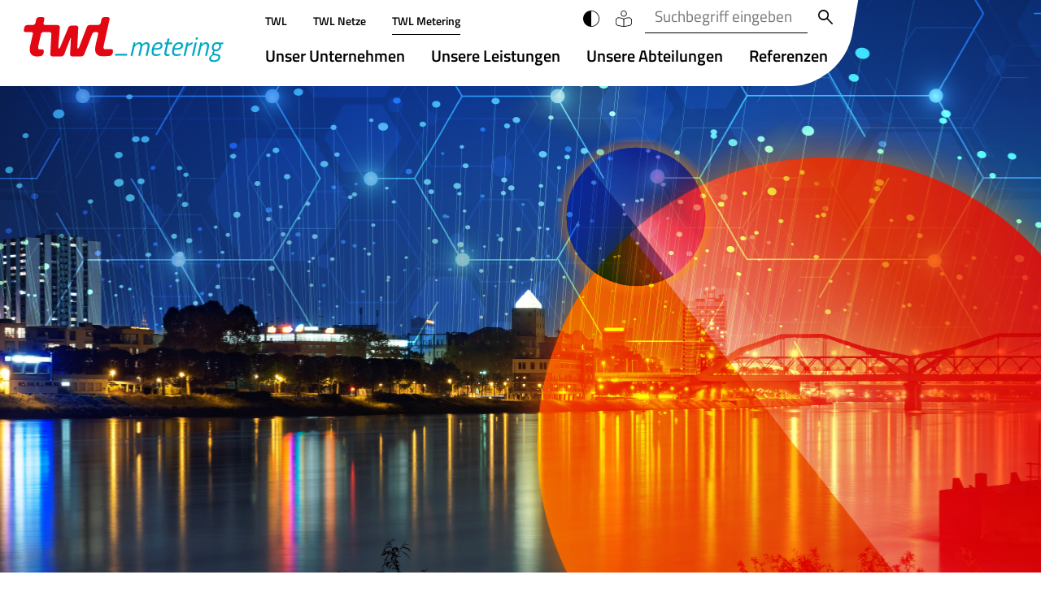

--- FILE ---
content_type: text/html; charset=utf-8
request_url: https://www.twl-metering.de/
body_size: 10744
content:
<!DOCTYPE html>
<html lang="de-DE">
<head>
    <meta charset="utf-8">

<!-- 
	This website is powered by TYPO3 - inspiring people to share!
	TYPO3 is a free open source Content Management Framework initially created by Kasper Skaarhoj and licensed under GNU/GPL.
	TYPO3 is copyright 1998-2026 of Kasper Skaarhoj. Extensions are copyright of their respective owners.
	Information and contribution at https://typo3.org/
-->

<link rel="icon" href="/_assets/6c22b4cebfe2b0a18df6cf68a942f232/Icons/favicon.ico" type="image/vnd.microsoft.icon">
<title>TWL Metering | TWL Metering</title>
<meta name="generator" content="TYPO3 CMS">
<meta name="viewport" content="width=device-width, initial-scale=1">


<link rel="stylesheet" href="/typo3temp/assets/css/7015c8c4ac5ff815b57530b221005fc6.css?1768316572" media="all" nonce="rqO4mVGKMx2Dwa7Bfg6b6gLAYkICUscyA4yJ4Aj0VT7l55xzC94fQA">
<link href="/_assets/6c22b4cebfe2b0a18df6cf68a942f232/dist/site_twl_metering.css?1768316534" rel="stylesheet" nonce="rqO4mVGKMx2Dwa7Bfg6b6gLAYkICUscyA4yJ4Aj0VT7l55xzC94fQA" >



<script src="/_assets/6c22b4cebfe2b0a18df6cf68a942f232/dist/jquery.min.js?1768316519" nonce="rqO4mVGKMx2Dwa7Bfg6b6gLAYkICUscyA4yJ4Aj0VT7l55xzC94fQA"></script>


<link rel="canonical" href="https://www.twl-metering.de/">
</head>
<body id="pid_2" class="lang-0 rpid- level-0  has-subs">










  
  


<a id="Start"></a>

<nav role="navigation" aria-label="Servicenavigation" class="skiplinks visually-hidden-focusable">
  <p>Direktlink:</p>
  <ul>
    <li><a href="#navMain">Hauptmenü</a></li>
    <li><a href="#content">Inhalt</a></li>
  </ul>
</nav>



<header role="banner" id="wrapper-header" class="has-hero">
  <div class="header container-fluid">
      <div class="d-flex flex-wrap align-items-center justify-content-center justify-content-lg-start">
          <div class="logo px-3 me-3 pt-2">

              <!-- Logo -->
              <a href="/" title="Zur Startseite der">
                  <img alt="Zur Startseite der TWL Metering" src="/_assets/6c22b4cebfe2b0a18df6cf68a942f232/Logos/Logo_twl-metering.svg" width="250" height="59" />
              </a>
          </div>

          <div class="d-flex flex-column">
              <div id="header-desktop">
                  

<div class="header-top d-flex d-flex-row justify-content-between align-items-start">
  <div class="meta-nav-wrapper">
    
      

<nav role="navigation" aria-label="Meta Menü" id="navMeta">
  <ol class="nav nav-pills">
    
      
          
              <li class="nav-item">
                <a class="nav-link" href="https://www.twl.de/privatkunden" title="TWL">
                  <span>TWL</span>
                </a>
              </li>
            
        
    
      
          
              <li class="nav-item">
                <a class="nav-link" href="https://www.twl-netze.de/" title="TWL Netze">
                  <span>TWL Netze</span>
                </a>
              </li>
            
        
    
      
          
              <li class="nav-item">
                <a class="nav-link active" aria-current="true" href="/" title="TWL Metering">
                  <span>TWL Metering</span>
                </a>
              </li>
            
        
    
  </ol>
</nav>

    
  </div>
  <div class="search-wrapper d-flex flex-row align-items-center">
    <div class="accessibility-nav">
      
  
    <a href="#" class="accessibility-link" aria-label="Kontrast umschalten" id="toggle-contrast">
      <svg xmlns="http://www.w3.org/2000/svg" class="meta-menu-svg" id="Layer_1" data-name="Layer 1" viewBox="0 0 24 24" width="512" height="512"><path d="M12,0C5.38,0,0,5.38,0,12s5.38,12,12,12,12-5.38,12-12S18.62,0,12,0Zm0,23V1c6.07,0,11,4.93,11,11s-4.93,11-11,11Z"/></svg>
    </a>
  

  

  
    <a aria-label="Einfache Sprache" class="accessibility-link" href="/leichte-sprache">
      <svg xmlns="http://www.w3.org/2000/svg" class="meta-menu-svg" id="Layer_1" data-name="Layer 1" viewBox="0 0 24 24" width="512" height="512"><path d="M12,9C17.934,8.844,17.933,.155,12,0c-5.934,.156-5.933,8.845,0,9Zm0-8c4.615,.121,4.614,6.879,0,7-4.615-.121-4.614-6.879,0-7Zm10.384,10.046c-1.027-.857-2.372-1.212-3.689-.973l-4.209,.766c-1.073,.195-1.964,.848-2.485,1.736-.521-.888-1.413-1.541-2.486-1.736l-4.209-.766c-1.314-.239-2.66,.115-3.688,.973-1.027,.857-1.617,2.116-1.617,3.455v3.701c0,2.176,1.554,4.038,3.695,4.427l6.784,1.234c1.009,.183,2.032,.183,3.041,0l6.785-1.234c2.141-.389,3.694-2.251,3.694-4.427v-3.701c0-1.338-.589-2.597-1.616-3.455Zm-10.884,11.938c-.281-.019-.562-.054-.842-.104l-6.784-1.234c-1.666-.303-2.874-1.751-2.874-3.443v-3.701c0-1.041,.458-2.02,1.257-2.687,.799-.669,1.855-.943,2.869-.757l4.209,.766c1.254,.228,2.165,1.319,2.165,2.594v8.567Zm11.5-4.782c0,1.692-1.209,3.14-2.874,3.443l-6.785,1.234c-.279,.051-.56,.085-.841,.104V14.417c0-1.275,.91-2.366,2.165-2.594l4.209-.765c1.021-.19,2.069,.09,2.869,.756,.799,.667,1.257,1.646,1.257,2.687v3.701Z"/></svg>
    </a>
  

    </div>
    <div id="search-form-container">
      

<form method="get" id="form_kesearch_searchfield" role="search" name="form_kesearch_searchfield" action="/suchergebnisse">
  <label for="ke_search_searchfield_sword" class="visually-hidden">Suchbegriff(e)</label>
  <input type="text" id="ke_search_searchfield_sword" name="tx_kesearch_pi1[sword]" placeholder="Suchbegriff eingeben" minlength="4" maxlength="100" />
  <button type="submit" title="Suchen" class="btn-search">
    <i class="icon-search"></i>
  </button>
</form>

    </div>
    
  </div>
</div>
<div class="header-bottom">
  
    


  <nav role="navigation" aria-label="Hauptmenü" id="navMain">
    <ul class="nav nav-pills">
      
        <li class="nav-item dropdown ">
          
              
                  <a class="nav-link" target="" data-bs-toggle="dropdown" href="#" role="button" aria-expanded="false">
                    Unser Unternehmen
                  </a>
                
              <!-- Item has children -->
              <ul class="dropdown-menu">
                
                  <li>
                    
                        <a class="dropdown-item " href="/unser-unternehmen/twl-metering-gmbh">
                          TWL Metering GmbH
                        </a>
                      
                  </li>
                
                  <li>
                    
                        <a class="dropdown-item " href="/unser-unternehmen/geschaeftsfuehrung">
                          Geschäftsführung
                        </a>
                      
                  </li>
                
                  <li>
                    
                        <a class="dropdown-item " href="/unser-unternehmen/karriere">
                          Karriere
                        </a>
                      
                  </li>
                
                  <li>
                    
                        <a class="dropdown-item " href="/unser-unternehmen/kundenfeedback">
                          Kundenfeedback
                        </a>
                      
                  </li>
                
              </ul>
            
        </li>
      
        <li class="nav-item dropdown ">
          
              
                  <a class="nav-link" target="" data-bs-toggle="dropdown" href="#" role="button" aria-expanded="false">
                    Unsere Leistungen
                  </a>
                
              <!-- Item has children -->
              <ul class="dropdown-menu">
                
                  <li>
                    
                        <a class="dropdown-item " href="/unsere-leistungen/gateway-administration">
                          Gateway Administration
                        </a>
                      
                  </li>
                
                  <li>
                    
                        <a class="dropdown-item " href="/unsere-leistungen/zaehlersetzungen-ausbau">
                          Zählersetzungen &amp; Ausbau
                        </a>
                      
                  </li>
                
                  <li>
                    
                        <a class="dropdown-item " href="/unsere-leistungen/vermietung-von-baustromverteilern">
                          Vermietung von Baustromverteilern
                        </a>
                      
                  </li>
                
                  <li>
                    
                        <a class="dropdown-item " href="/unsere-leistungen/austausch-von-gartenwasserzaehlern">
                          Austausch von Gartenwasserzählern
                        </a>
                      
                  </li>
                
                  <li>
                    
                        <a class="dropdown-item " href="/unsere-leistungen/untermessungen-funkloesungen">
                          Untermessungen, Funklösungen
                        </a>
                      
                  </li>
                
                  <li>
                    
                        <a class="dropdown-item " href="/unsere-leistungen/geraeteverwaltung-und-zaehlerfernauslesung">
                          Geräteverwaltung und Zählerfernauslesung
                        </a>
                      
                  </li>
                
                  <li>
                    
                        <a class="dropdown-item " href="/unsere-leistungen/smarte-stromzaehler">
                          Smarte Stromzähler
                        </a>
                      
                  </li>
                
                  <li>
                    
                        <a class="dropdown-item " href="/unsere-leistungen/zaehlerarten">
                          Zählerarten
                        </a>
                      
                  </li>
                
                  <li>
                    
                        <a class="dropdown-item " href="/unsere-leistungen/faq">
                          FAQ
                        </a>
                      
                  </li>
                
              </ul>
            
        </li>
      
        <li class="nav-item dropdown ">
          
              
                  <a class="nav-link" target="" data-bs-toggle="dropdown" href="#" role="button" aria-expanded="false">
                    Unsere Abteilungen
                  </a>
                
              <!-- Item has children -->
              <ul class="dropdown-menu">
                
                  <li>
                    
                        <a class="dropdown-item " href="/unsere-abteilungen/msb-strom-/-neue-technologien">
                          MSB Strom / neue Technologien
                        </a>
                      
                  </li>
                
                  <li>
                    
                        <a class="dropdown-item " href="/unsere-abteilungen/msb-rohrmedien-/-neue-technologien">
                          MSB Rohrmedien / neue Technologien
                        </a>
                      
                  </li>
                
                  <li>
                    
                        <a class="dropdown-item " href="/unsere-abteilungen/messdienstleistungen">
                          Messdienstleistungen
                        </a>
                      
                  </li>
                
                  <li>
                    
                        <a class="dropdown-item " href="/unsere-abteilungen/geraeteverwaltung">
                          Geräteverwaltung
                        </a>
                      
                  </li>
                
                  <li>
                    
                        <a class="dropdown-item " href="/unsere-abteilungen/gateway-administration">
                          Gateway Administration
                        </a>
                      
                  </li>
                
              </ul>
            
        </li>
      
        <li class="nav-item  ">
          
              
                  <a class="nav-link" href="/referenzen">
                    Referenzen
                  </a>
                
            
        </li>
      
    </ul>
  </nav>


  
</div>

              </div>
              <div id="header-mobile">
                  

<button id="offcanvas-btn"
        class="mt-3 btn btn-primary" type="button" data-bs-toggle="offcanvas"
        data-bs-target="#offcanvas" aria-controls="offcanvas" aria-label="Menü öffnen">
  <span class="navbar-toggler-icon"></span>
</button>

<div class="navbar">
  <div class="offcanvas offcanvas-end" tabindex="-1" id="offcanvas">
    <div class="offcanvas-header">
      <button type="button" class="btn-close" data-bs-dismiss="offcanvas" aria-label="Schließen"></button>
    </div>

    <div class="offcanvas-body">
      <form class="d-flex mt-3" role="search" method="get" action="/suchergebnisse">
        <label for="ke-searchbox-sword-offcanvas" class="visually-hidden">Suchbegriff(e)</label>
        <input id="ke-searchbox-sword-offcanvas" class="form-control me-2"
               type="text" name="tx_kesearch_pi1[sword]" value="" maxlength="100"
               placeholder="Suchbegriff eingeben" minlength="4" />
        <button class="btn btn-primary" type="submit">Suchen</button>
      </form>

      <ul class="navbar-nav justify-content-end flex-grow-1 pe-3 mt-3"
          role="navigation" aria-labelledby="navMain"
      >
        


  
      
      <li class="nav-item dropdown ">
        
            <button class="nav-link dropdown-toggle" data-bs-toggle="dropdown" data-bs-auto-close="outside" aria-expanded="false">
              Unser Unternehmen
            </button>
          
        <ul class="dropdown-menu border-0 border-top pt-0 ps-2 pb-0">
          


  
      
      <li class="nav-item ">
        
            <a class="nav-link dropdown-item" href="/unser-unternehmen/twl-metering-gmbh">
              TWL Metering GmbH
            </a>
          
      </li>
    

  
      
      <li class="nav-item ">
        
            <a class="nav-link dropdown-item" href="/unser-unternehmen/geschaeftsfuehrung">
              Geschäftsführung
            </a>
          
      </li>
    

  
      
      <li class="nav-item ">
        
            <a class="nav-link dropdown-item" href="/unser-unternehmen/karriere">
              Karriere
            </a>
          
      </li>
    

  
      
      <li class="nav-item ">
        
            <a class="nav-link dropdown-item" href="/unser-unternehmen/kundenfeedback">
              Kundenfeedback
            </a>
          
      </li>
    


        </ul>
      </li>
    

  
      
      <li class="nav-item dropdown ">
        
            <button class="nav-link dropdown-toggle" data-bs-toggle="dropdown" data-bs-auto-close="outside" aria-expanded="false">
              Unsere Leistungen
            </button>
          
        <ul class="dropdown-menu border-0 border-top pt-0 ps-2 pb-0">
          


  
      
      <li class="nav-item ">
        
            <a class="nav-link dropdown-item" href="/unsere-leistungen/gateway-administration">
              Gateway Administration
            </a>
          
      </li>
    

  
      
      <li class="nav-item ">
        
            <a class="nav-link dropdown-item" href="/unsere-leistungen/zaehlersetzungen-ausbau">
              Zählersetzungen &amp; Ausbau
            </a>
          
      </li>
    

  
      
      <li class="nav-item ">
        
            <a class="nav-link dropdown-item" href="/unsere-leistungen/vermietung-von-baustromverteilern">
              Vermietung von Baustromverteilern
            </a>
          
      </li>
    

  
      
      <li class="nav-item ">
        
            <a class="nav-link dropdown-item" href="/unsere-leistungen/austausch-von-gartenwasserzaehlern">
              Austausch von Gartenwasserzählern
            </a>
          
      </li>
    

  
      
      <li class="nav-item ">
        
            <a class="nav-link dropdown-item" href="/unsere-leistungen/untermessungen-funkloesungen">
              Untermessungen, Funklösungen
            </a>
          
      </li>
    

  
      
      <li class="nav-item ">
        
            <a class="nav-link dropdown-item" href="/unsere-leistungen/geraeteverwaltung-und-zaehlerfernauslesung">
              Geräteverwaltung und Zählerfernauslesung
            </a>
          
      </li>
    

  
      
      <li class="nav-item ">
        
            <a class="nav-link dropdown-item" href="/unsere-leistungen/smarte-stromzaehler">
              Smarte Stromzähler
            </a>
          
      </li>
    

  
      
      <li class="nav-item ">
        
            <a class="nav-link dropdown-item" href="/unsere-leistungen/zaehlerarten">
              Zählerarten
            </a>
          
      </li>
    

  
      
      <li class="nav-item ">
        
            <a class="nav-link dropdown-item" href="/unsere-leistungen/faq">
              FAQ
            </a>
          
      </li>
    


        </ul>
      </li>
    

  
      
      <li class="nav-item dropdown ">
        
            <button class="nav-link dropdown-toggle" data-bs-toggle="dropdown" data-bs-auto-close="outside" aria-expanded="false">
              Unsere Abteilungen
            </button>
          
        <ul class="dropdown-menu border-0 border-top pt-0 ps-2 pb-0">
          


  
      
      <li class="nav-item ">
        
            <a class="nav-link dropdown-item" href="/unsere-abteilungen/msb-strom-/-neue-technologien">
              MSB Strom / neue Technologien
            </a>
          
      </li>
    

  
      
      <li class="nav-item ">
        
            <a class="nav-link dropdown-item" href="/unsere-abteilungen/msb-rohrmedien-/-neue-technologien">
              MSB Rohrmedien / neue Technologien
            </a>
          
      </li>
    

  
      
      <li class="nav-item ">
        
            <a class="nav-link dropdown-item" href="/unsere-abteilungen/messdienstleistungen">
              Messdienstleistungen
            </a>
          
      </li>
    

  
      
      <li class="nav-item ">
        
            <a class="nav-link dropdown-item" href="/unsere-abteilungen/geraeteverwaltung">
              Geräteverwaltung
            </a>
          
      </li>
    

  
      
      <li class="nav-item ">
        
            <a class="nav-link dropdown-item" href="/unsere-abteilungen/gateway-administration">
              Gateway Administration
            </a>
          
      </li>
    


        </ul>
      </li>
    

  
      
      <li class="nav-item ">
        
            <a class="nav-link dropdown-item" href="/referenzen">
              Referenzen
            </a>
          
      </li>
    


      </ul>

      

      <div class="accessibility-nav mt-4 d-flex flex-column align-items-start gap-2">
        
  
    <a href="#" class="accessibility-link nav-link toggle-contrast" aria-label="Kontrast umschalten" id="toggle-contrast-mobile">
      <svg xmlns="http://www.w3.org/2000/svg" class="meta-menu-svg" id="Layer_1" data-name="Layer 1" viewBox="0 0 24 24" width="512" height="512"><path d="M12,0C5.38,0,0,5.38,0,12s5.38,12,12,12,12-5.38,12-12S18.62,0,12,0Zm0,23V1c6.07,0,11,4.93,11,11s-4.93,11-11,11Z"/></svg>
      Kontrast umschalten
    </a>
  

  

  
    <a aria-label="Einfache Sprache" class="accessibility-link nav-link" href="/leichte-sprache">
      <svg xmlns="http://www.w3.org/2000/svg" class="meta-menu-svg" id="Layer_1" data-name="Layer 1" viewBox="0 0 24 24" width="512" height="512"><path d="M12,9C17.934,8.844,17.933,.155,12,0c-5.934,.156-5.933,8.845,0,9Zm0-8c4.615,.121,4.614,6.879,0,7-4.615-.121-4.614-6.879,0-7Zm10.384,10.046c-1.027-.857-2.372-1.212-3.689-.973l-4.209,.766c-1.073,.195-1.964,.848-2.485,1.736-.521-.888-1.413-1.541-2.486-1.736l-4.209-.766c-1.314-.239-2.66,.115-3.688,.973-1.027,.857-1.617,2.116-1.617,3.455v3.701c0,2.176,1.554,4.038,3.695,4.427l6.784,1.234c1.009,.183,2.032,.183,3.041,0l6.785-1.234c2.141-.389,3.694-2.251,3.694-4.427v-3.701c0-1.338-.589-2.597-1.616-3.455Zm-10.884,11.938c-.281-.019-.562-.054-.842-.104l-6.784-1.234c-1.666-.303-2.874-1.751-2.874-3.443v-3.701c0-1.041,.458-2.02,1.257-2.687,.799-.669,1.855-.943,2.869-.757l4.209,.766c1.254,.228,2.165,1.319,2.165,2.594v8.567Zm11.5-4.782c0,1.692-1.209,3.14-2.874,3.443l-6.785,1.234c-.279,.051-.56,.085-.841,.104V14.417c0-1.275,.91-2.366,2.165-2.594l4.209-.765c1.021-.19,2.069,.09,2.869,.756,.799,.667,1.257,1.646,1.257,2.687v3.701Z"/></svg>
      Einfache Sprache
    </a>
  

      </div>

    </div>
  </div>
</div>

              </div>
          </div>

      </div>
  </div>
</header>



    <div id="area-hero">
      
          
            
    

            <div id="c3083" class="frame frame-default frame-type-dmind_prisma_hero frame-layout-0 frame-space-before-none">
                
                
                    



                
                
  

                
  
    <div class="feature-container position-relative fullsize h-auto">
      <div class="feature-image-container feature-image-container- position-relative">
        <div class="feature-image-overlay position-absolute top-0 start-0 w-100 h-100">
          
            <div class="position-absolute top-0 start-0 w-100 h-100">
              <img class="d-none d-lg-block prisma-background-image" role="presentation" src="/fileadmin/user_upload/twl_metering/00_Header/Headerbilder/twl-header-metering-1990x705-nicht-definiert-vernetzung.jpg" width="1990" height="705" alt="" />
              <img class="d-block d-lg-none prisma-background-image" role="presentation" src="/fileadmin/_processed_/3/f/csm_twl-header-metering-1990x705-nicht-definiert-vernetzung_f3fc5dbebe.jpg" width="940" height="705" alt="" />
            </div>
          
        </div>
        <div class="prismaContent-wrapper">
          <div class="prismaContent">
            <div class="prismaBG-Image textless">
              <img class="prismaMedia" role="presentation" src="/fileadmin/user_upload/twl_metering/00_Header/Prismen/Prisma-Website-gross-sun-red.png" width="800" height="680" alt="" />
              
              
                <div class="prismaContent-image textless">
                  <img role="presentation" src="/fileadmin/user_upload/twl_metering/00_Header/Prismen/Iconprisma-leer-sky-rain.svg" width="200" height="200" alt="" />
                </div>
              
            </div>
          </div>
        </div>
      </div>
    </div>
  

                
                    



                
                
                    



                
            </div>

        


          
        
    </div>


    <main role="main" id="main">
        
        
            <div class="frame-default container-frame">
  <div class="frame frame-type-b13-1col frame-layout-0">
    <div class="row">
        <div class="col-12">
            
                <div class="frame-default container-frame">
  <div class="frame frame-type-b13-4col frame-layout-0">
      <div class="row">
          <div class="col-12 col-md-3">
              
                  
    

            <div id="c4136" class="frame frame-default frame-type-dmind_icon-text frame-layout-0">
                
                
                    



                
                
  

                
  
      <div class="text-center text-white">
        
          <div role=presentation" class="icon-change icon-m text-center text-primary"></div>
        
        
      </div>
      <div class="text-center">
        <p>Zählersetzungen und Ausbau</p>
<p><a href="/unsere-leistungen/zaehlersetzungen-ausbau" class="btn btn-secondary btn-gradient-primary">Mehr erfahren</a></p>
      </div>
    

                
                    



                
                
                    



                
            </div>

        


              
          </div>
          <div class="col-12 col-md-3">
              
                  
    

            <div id="c4137" class="frame frame-default frame-type-dmind_icon-text frame-layout-0">
                
                
                    



                
                
  

                
  
      <div class="text-center text-white">
        
          <div role=presentation" class="icon-service_hausanschluss icon-m text-center text-primary"></div>
        
        
      </div>
      <div class="text-center">
        <p>Untermessungen, Funklösungen</p>
<p><a href="/unsere-leistungen/untermessungen-funkloesungen" class="btn btn-secondary btn-gradient-primary">Mehr erfahren</a></p>
      </div>
    

                
                    



                
                
                    



                
            </div>

        


              
          </div>
          <div class="col-12 col-md-3">
              
                  
    

            <div id="c4138" class="frame frame-default frame-type-dmind_icon-text frame-layout-0">
                
                
                    



                
                
  

                
  
      <div class="text-center text-white">
        
          <div role=presentation" class="icon-trinkwasser icon-m text-center text-primary"></div>
        
        
      </div>
      <div class="text-center">
        <p>Austausch von Gartenwasserzählern</p>
<p><a href="/unsere-leistungen/austausch-von-gartenwasserzaehlern" class="btn btn-secondary btn-gradient-primary">Mehr erfahren</a></p>
      </div>
    

                
                    



                
                
                    



                
            </div>

        


              
          </div>
          <div class="col-12 col-md-3">
              
                  
    

            <div id="c4139" class="frame frame-default frame-type-dmind_icon-text frame-layout-0">
                
                
                    



                
                
  

                
  
      <div class="text-center text-white">
        
          <div role=presentation" class="icon-meinzuhause icon-m text-center text-primary"></div>
        
        
      </div>
      <div class="text-center">
        <p>Funkwasserzähler</p>
<p><a href="https://www.twl-netze.de/fuer-netzkunden/netzanschluss/wasser/funkwasserzaehler" target="_blank" class="btn btn-secondary btn-gradient-primary">Mehr erfahren</a></p>
      </div>
    

                
                    



                
                
                    



                
            </div>

        


              
          </div>
      </div>
  </div>
</div>

            
        </div>
    </div>
  </div>
</div>

        
            <div class="frame-bg-gradient-primary container-frame">
  <div class="frame frame-type-b13-1col frame-layout-0">
    <div class="row">
        <div class="col-12">
            
                <div class="frame-default container-frame">
  <div class="frame frame-type-b13-3col frame-layout-0">
    <div class="row">
        <div class="col-12 col-md-4">
            
                
    

            <div id="c4142" class="frame frame-default frame-type-dmind_icon-text frame-layout-0">
                
                
                    



                
                
  

                
  
      <div class="text-center text-white">
        
          <div role=presentation" class="icon-marktpartner icon-m text-center "></div>
        
        
            <div class="h4">
              Unsere Partner
            </div>
          
      </div>
      <div class="text-center">
        <p><a href="/referenzen" class="btn btn-outline-primary">Weiter</a></p>
      </div>
    

                
                    



                
                
                    



                
            </div>

        


            
        </div>
        <div class="col-12 col-md-4">
            
                
    

            <div id="c4143" class="frame frame-default frame-type-dmind_icon-text frame-layout-0">
                
                
                    



                
                
  

                
  
      <div class="text-center text-white">
        
          <div role=presentation" class="icon-person2x icon-m text-center "></div>
        
        
            <div class="h4">
              Kundenfeedback
            </div>
          
      </div>
      <div class="text-center">
        <p><a href="/unser-unternehmen/kundenfeedback" class="btn btn-outline-primary">Weiter</a></p>
      </div>
    

                
                    



                
                
                    



                
            </div>

        


            
        </div>
        <div class="col-12 col-md-4">
            
                
    

            <div id="c4144" class="frame frame-default frame-type-dmind_icon-text frame-layout-0">
                
                
                    



                
                
  

                
  
      <div class="text-center text-white">
        
          <div role=presentation" class="icon-service_hausanschluss icon-m text-center "></div>
        
        
            <div class="h4">
              FAQ Smarte Stromzähler
            </div>
          
      </div>
      <div class="text-center">
        <p><a href="/unsere-leistungen/faq" class="btn btn-outline-primary">Weiter</a></p>
      </div>
    

                
                    



                
                
                    



                
            </div>

        


            
        </div>
    </div>
  </div>
</div>

            
        </div>
    </div>
  </div>
</div>

        
            <div class="frame-default container-frame">
  <div class="frame frame-type-b13-1col frame-layout-0">
    <div class="row">
        <div class="col-12">
            
                
    

            <div id="c4146" class="frame frame-default frame-type-header frame-layout-0 ">
                
                
                    



                
                
                    

    
      
          
        

        <header>
            

    
            <h2 class="ce-headline-center h2 ">
                Aktuelles bei TWL Metering
            </h2>
        



            



            



        </header>
    



                
                
                
                    



                
                
                    



                
            </div>

        


            
                <div class="frame-default container-frame">
  <div class="frame frame-type-b13-2col frame-layout-0">
    <div class="row">
        <div class="col-12 col-md-6">
            
                
    

            <div id="c4149" class="frame frame-default frame-type-text frame-layout-0 ">
                
                
                    



                
                
                    

    
      
          
        

        <header>
            

    
            <h3 class="  ">
                Dienstleister unterstützen beim Zählerwechsel
            </h3>
        



            



            



        </header>
    



                
                

    <p>Aktuell erhalten wir in den Sparten Strom, Gas, Fernwärme und Wasser Unterstützung von zwei Dienstleistern.</p>
<p><strong>Sparte Strom: Dienstleiter MSP Metering Service GmbH&nbsp;</strong><br><strong>Sparte Gas, Fernwärme, Wasser: Dienstleister enwas GmbH</strong></p>
<p>Hintergrund für den Wechsel ist die ablaufende Eichgültigkeit der Zähler und Messkapseln.&nbsp;Sie werden in beiden Fällen vorab postalisch vom entsprechenden Dienstleister informiert und erhalten einen Terminvorschlag. Der Monteur ist mit einem TWL-Dienstausweis ausgestattet.</p>
<p>Bei Unsicherheit können Sie sich gerne direkt an uns wenden.</p>


                
                    



                
                
                    



                
            </div>

        


            
        </div>
        <div class="col-12 col-md-6">
            
                
    

            <div id="c4150" class="frame frame-default frame-type-text frame-layout-0 ">
                
                
                    



                
                
                    

    
      
          
        

        <header>
            

    
            <h3 class="  ">
                Persönliche Beratung im Kundenzentrum
            </h3>
        



            



            



        </header>
    



                
                

    <p>Technische Werke Ludwigshafen am Rhein AG, Bismarckstraße 63, 67059 Ludwigshafen&nbsp;</p>
<p>Montag 08:00 - 16:00 Uhr&nbsp;<br>Dienstag 08:00 - 16:00 Uhr&nbsp;<br>Mittwoch 08:00 - 12:00 Uhr und 13:30 - 16:00 Uhr<br>Donnerstag 08:00 - 18:00 Uhr&nbsp;<br>Freitag 08:00 - 14:00 Uhr&nbsp;</p>
<p><strong>Bitte beachten Sie: </strong>Das Kundenzentrum ist an Feiertagen sowie am 24. und 31. Dezember geschlossen.&nbsp;</p>


                
                    



                
                
                    



                
            </div>

        


            
        </div>
    </div>
  </div>
</div>

            
                <div class="frame-default container-frame">
  <div class="frame frame-type-b13-2col frame-layout-0">
    <div class="row">
        <div class="col-12 col-md-6">
            
                
    

            <div id="c4152" class="frame frame-default frame-type-textmedia frame-layout-0 ">
                
                
                    



                
                

    
        



    


                

    <div class="ce-textpic ce-center ce-above">
        
            

    <div class="ce-gallery" data-ce-columns="1" data-ce-images="1">
        
            <div class="ce-outer">
                <div class="ce-inner">
        
        
            <div class="ce-row">
                
                    
                        <div class="ce-column">
                            

        
<figure class="image">
    
            
                    
  <picture>
    <source srcset="/fileadmin/_processed_/0/3/csm_TWL_Im-Einsatz-fuer-die-Kunden_780x530_1_6b70aed32b.jpg" media="(min-width: 1200px)"/>
    <source srcset="/fileadmin/user_upload/twl_metering/00_Header/TWL_Im-Einsatz-fuer-die-Kunden_780x530_1.jpg, /fileadmin/user_upload/twl_metering/00_Header/TWL_Im-Einsatz-fuer-die-Kunden_780x530_1.jpg 2x" media="(min-width: 768px)"/>
    <source srcset="/fileadmin/_processed_/0/3/csm_TWL_Im-Einsatz-fuer-die-Kunden_780x530_1_167c9db1f0.jpg, /fileadmin/user_upload/twl_metering/00_Header/TWL_Im-Einsatz-fuer-die-Kunden_780x530_1.jpg 2x" media="(max-width: 767px)"/>
    <img class="image-embed-item image-added-height" alt="In einem Außenbereich stehen sechs Personen in blauer Arbeitskleidung, umgeben von zwei kleinen Autos mit TWL-Branding." src="/fileadmin/_processed_/0/3/csm_TWL_Im-Einsatz-fuer-die-Kunden_780x530_1_d5a99876c9.jpg" width="778" height="437" loading="lazy" />
  </picture>


                
        
    
</figure>


    


                        </div>
                    
                
            </div>
        
        
                </div>
            </div>
        
    </div>



        

        
                <div class="ce-bodytext">
                    
                    <h3 class="text-justify">Im Einsatz für die Kunden</h3>
<p class="text-justify">Welche Aufgaben die Teams von TWL Metering und TWL Netze erfüllen</p>
<p class="text-justify">Jeden Tag aufs Neue sorgt das Team von TWL Metering als Messdienstleister von TWL Netze für einen zuverlässigen Messstellenbetrieb in Ludwigshafen. Zu den Aufgaben der Experten gehört das Ablesen der Zähler in den Stadtteilen. Zudem sind sie unter anderem für den Roll­out der Smart Meter zur Digitalisierung der Energiewende zuständig. TWL Netze ist als Verteil­ und Messstellenbetreiber der Stadt immer an der Seite von TWL Metering.</p>
                </div>
            

        
    </div>


                
                    



                
                
                    



                
            </div>

        


            
        </div>
        <div class="col-12 col-md-6">
            
        </div>
    </div>
  </div>
</div>

            
                
    

            <div id="c3080" class="frame frame-default frame-type-text frame-layout-0 ">
                
                
                    



                
                
                    



                
                

    <p class="text-center"><a href="/aktuelles" class="btn btn-outline-primary">Alle Pressemitteilungen</a></p>


                
                    



                
                
                    



                
            </div>

        


            
        </div>
    </div>
  </div>
</div>

        
            <div class="frame-default container-frame">
  <div class="frame frame-type-b13-1col frame-layout-0">
    <div class="row">
        <div class="col-12">
            
                
    

            <div id="c4155" class="frame frame-default frame-type-header frame-layout-0 ">
                
                
                    



                
                
                    

    
      
          
        

        <header>
            

    
            <h2 class="ce-headline-center  ">
                Magazin
            </h2>
        



            



            



        </header>
    



                
                
                
                    



                
                
                    



                
            </div>

        


            
                <div class="frame-default container-frame">
  <div class="frame frame-type-b13-2col frame-layout-0">
    <div class="row">
        <div class="col-12 col-md-6">
            
                
    

            <div id="c4157" class="frame frame-default frame-type-textmedia frame-layout-0 ">
                
                
                    



                
                

    
        



    


                

    <div class="ce-textpic ce-left ce-above">
        
            

    <div class="ce-gallery" data-ce-columns="1" data-ce-images="1">
        
        
            <div class="ce-row">
                
                    
                        <div class="ce-column">
                            

        
<figure class="image">
    
            
                    
  <picture>
    <source srcset="/fileadmin/_processed_/4/b/csm_Digitale-Stromzaehler_moderne-Messeinrichtung-ohen-Klemmdeckel_780x500-480x300_c3f6674bb3.jpg" media="(min-width: 1200px)"/>
    <source srcset="/fileadmin/user_upload/dummies/2019/01_Teaser/Digitale-Stromzaehler_moderne-Messeinrichtung-ohen-Klemmdeckel_780x500-480x300.jpg, /fileadmin/user_upload/dummies/2019/01_Teaser/Digitale-Stromzaehler_moderne-Messeinrichtung-ohen-Klemmdeckel_780x500-480x300.jpg 2x" media="(min-width: 768px)"/>
    <source srcset="/fileadmin/user_upload/dummies/2019/01_Teaser/Digitale-Stromzaehler_moderne-Messeinrichtung-ohen-Klemmdeckel_780x500-480x300.jpg, /fileadmin/user_upload/dummies/2019/01_Teaser/Digitale-Stromzaehler_moderne-Messeinrichtung-ohen-Klemmdeckel_780x500-480x300.jpg 2x" media="(max-width: 767px)"/>
    <img class="image-embed-item " alt="Ein digitaler Stromzähler liegt auf einem Stapel von ähnlichen Geräten in einer Kartonverpackung." src="/fileadmin/_processed_/4/b/csm_Digitale-Stromzaehler_moderne-Messeinrichtung-ohen-Klemmdeckel_780x500-480x300_e596c5448f.jpg" width="480" height="270" loading="lazy" />
  </picture>


                
        
    
</figure>


    


                        </div>
                    
                
            </div>
        
        
    </div>



        

        
                <div class="ce-bodytext">
                    
                    <h3>Rollout für digitale Stromzähler</h3>
<p>Digitale Stromzähler sind derzeit eines der Top-Themen für den Ludwigshafener Messdienstleister TWL Metering. Das Unternehmen stattet bis 2032 alle Haushalte in der Stadt mit modernen Messeinrichtungen und intelligenten Messsystemen aus. Die neuen Messgeräte spielen eine wichtige Rolle für die hochsichere Kommunikationsinfrastruktur im Zuge der Energiewende.</p>
<p><a href="https://www.twl-kurier.de/rollout-fuer-digitale-stromzaehler-4280" target="_blank" class="btn btn-gradient-primary" rel="noreferrer">Mehr erfahren</a></p>
                </div>
            

        
    </div>


                
                    



                
                
                    



                
            </div>

        


            
        </div>
        <div class="col-12 col-md-6">
            
                
    

            <div id="c4158" class="frame frame-default frame-type-textmedia frame-layout-0 ">
                
                
                    



                
                

    
        



    


                

    <div class="ce-textpic ce-left ce-above">
        
            

    <div class="ce-gallery" data-ce-columns="1" data-ce-images="1">
        
        
            <div class="ce-row">
                
                    
                        <div class="ce-column">
                            

        
<figure class="image">
    
            
                    
  <picture>
    <source srcset="/fileadmin/_processed_/1/5/csm_Gas-Hausanschluesse_780x530-1-780x530_01_a828eeba11.jpg" media="(min-width: 1200px)"/>
    <source srcset="/fileadmin/user_upload/dummies/2019/01_Teaser/Gas-Hausanschluesse_780x530-1-780x530_01.jpg, /fileadmin/user_upload/dummies/2019/01_Teaser/Gas-Hausanschluesse_780x530-1-780x530_01.jpg 2x" media="(min-width: 768px)"/>
    <source srcset="/fileadmin/user_upload/dummies/2019/01_Teaser/Gas-Hausanschluesse_780x530-1-780x530_01.jpg, /fileadmin/user_upload/dummies/2019/01_Teaser/Gas-Hausanschluesse_780x530-1-780x530_01.jpg 2x" media="(max-width: 767px)"/>
    <img class="image-embed-item " alt="Ein orangefarbenes Rohrsystem mit mehreren Verbindungsstücken und einem roten Ventil, das den Fluss reguliert." src="/fileadmin/_processed_/1/5/csm_Gas-Hausanschluesse_780x530-1-780x530_01_94363e5ff5.jpg" width="480" height="270" loading="lazy" />
  </picture>


                
        
    
</figure>


    


                        </div>
                    
                
            </div>
        
        
    </div>



        

        
                <div class="ce-bodytext">
                    
                    <h3>TWL kontrolliert die Gashausanschlüsse</h3>
<p>Der Energieversorger TWL prüft kontinuierlich die Gas-Hausanschlüsse und Hauptabsperreinrichtungen in Ludwigshafen. Jeweils alle zwölf Jahre steht eine Kontrolle an.</p>
<p><a href="https://www.twl-kurier.de/twl-kontrolliert-die-gas-hausanschluesse-4186" target="_blank" class="btn btn-gradient-primary" rel="noreferrer">Mehr erfahren</a></p>
                </div>
            

        
    </div>


                
                    



                
                
                    



                
            </div>

        


            
        </div>
    </div>
  </div>
</div>

            
                
    

            <div id="c4159" class="frame frame-default frame-type-text frame-layout-0 ">
                
                
                    



                
                
                    



                
                

    <p class="text-center"><a href="https://www.twl-kurier.de/" target="_blank" class="btn btn-outline-primary" rel="noreferrer">Zum TWL Kurier</a></p>


                
                    



                
                
                    



                
            </div>

        


            
        </div>
    </div>
  </div>
</div>

        
    </main>




<footer id="area-footer" role="contentinfo">

    
    

    <div class="footer-menu-area">
      
        <div class="frame-bg-light container-frame">
  <div class="frame frame-type-b13-1col frame-layout-1 frame-space-before-none frame-space-after-none">
    <div class="row">
        <div class="col-12">
            
                <div class="frame-default container-frame">
  <div class="frame frame-type-b13-2col frame-layout-0">
    <div class="row">
        <div class="col-12 col-md-6">
            
                
    

            <div id="c3028" class="frame frame-default frame-type-list frame-layout-0 ">
                
                
                    



                
                
                    



                
                

    
        <div class="tx-ttaddress">
    
    <div class="tt_address_list">
        
    


  <div class="content-theme_twl_addressblock">
    <h2 class="h3 semibold-22">
      TWL Metering GmbH 
    </h2>
    <ul>
      
        <li class="phone light-26 text-left">
          <i class="icon-tel"></i> <a href="tel:0621 - 505 3715" class="light-26">0621 - 505 3715</a>
        </li>
      
      
        <li class="light-26 text-red email text-left">
          <i class="icon-mail"></i> <a class="light-26" href="#" data-mailto-token="ocknvq,kphqBvyn/ogvgtkpi0fg" data-mailto-vector="2">info@twl-metering.de</a>
        </li>
      
      
        <li class="location">
          <i class="icon-location light-26"></i>
          <div class="location-address">
            
              <span class="light-26">Hauptgebäude</span>
              <br>
            
            
              <span>
                <small>
                  
                    Industriestr. 3
                  
                  
                    , 67063 Ludwigshafen
                  
                </small>
              </span>
            
          </div>
        </li>
      
    </ul>
  </div>



    </div>

</div>
    


                
                    



                
                
                    



                
            </div>

        


            
        </div>
        <div class="col-12 col-md-6">
            
                
    

            <div id="c3029" class="frame frame-default frame-type-image frame-layout-0 ">
                
                
                    



                
                
                    

    
      
          
        

        <header>
            

    
            <h3 class=" h4 text-black">
                Wir sind ausgezeichnet
            </h3>
        



            



            



        </header>
    



                
                

    <div class="ce-image ce-left ce-above">
        

    <div class="ce-gallery" data-ce-columns="1" data-ce-images="1">
        
        
            <div class="ce-row">
                
                    
                        <div class="ce-column">
                            

        
<figure class="image">
    
            
                    
  <picture>
    <source srcset="/fileadmin/user_upload/twl/06_Footer/audit_bf_z_14_cmyk_7-01.png" media="(min-width: 1200px)"/>
    <source srcset="/fileadmin/user_upload/twl/06_Footer/audit_bf_z_14_cmyk_7-01.png, /fileadmin/user_upload/twl/06_Footer/audit_bf_z_14_cmyk_7-01.png 2x" media="(min-width: 768px)"/>
    <source srcset="/fileadmin/user_upload/twl/06_Footer/audit_bf_z_14_cmyk_7-01.png, /fileadmin/user_upload/twl/06_Footer/audit_bf_z_14_cmyk_7-01.png 2x" media="(max-width: 767px)"/>
    <img class="image-embed-item " alt="Zertifikat für das Audit &#039;Beruf und Familie&#039;, das seit 2014 vergeben wird, dargestellt mit einem modernen, grafischen Design." src="/fileadmin/_processed_/e/1/csm_audit_bf_z_14_cmyk_7-01_f1c3e6d71a.png" width="79" height="80" loading="lazy" />
  </picture>


                
        
    
</figure>


    


                        </div>
                    
                
            </div>
        
        
    </div>



    </div>


                
                    



                
                
                    



                
            </div>

        


            
        </div>
    </div>
  </div>
</div>

            
        </div>
    </div>
  </div>
</div>

      
    </div>

    <div class="container-fluid footer-container bg-gradient-primary text-white px-4 py-3 text-white">
        <div class="footer-wrapper text-center d-md-flex justify-content-md-between">
            <ul class="footer-nav list-inline mb-0 mt-2 d-flex align-items-center" role="navigation" aria-label="Footer Menu">
                
                    <li class="nav-item pl-2">
                        <a
                                class="nav-link "
                                href="/haftungsausschluss"
                                target=""
                                title="Haftungsausschluss"
                        >
                            Haftungsausschluss
                        </a>
                    </li>
                
                    <li class="nav-item pl-2">
                        <a
                                class="nav-link "
                                href="/datenschutz"
                                target=""
                                title="Datenschutz"
                        >
                            Datenschutz
                        </a>
                    </li>
                
                    <li class="nav-item pl-2">
                        <a
                                class="nav-link "
                                href="/impressum"
                                target=""
                                title="Impressum"
                        >
                            Impressum
                        </a>
                    </li>
                
                    <li class="nav-item pl-2">
                        <a
                                class="nav-link "
                                href="/kontakt"
                                target=""
                                title="Kontakt"
                        >
                            Kontakt
                        </a>
                    </li>
                
                <li>
                    <a href="#" id="editCookies" class="nav-link" data-cookieman-show>
                      Cookies anpassen
                    </a>
                </li>
            </ul>
            <div class="footer-copyright">
                <p class="mt-2 mb-0">
                    <span class="copyright">
                        @ 2026
                    </span>
                    <span class="logo-footer">
                        <img alt="TWL Metering" src="/_assets/6c22b4cebfe2b0a18df6cf68a942f232/Logos/Logo_twl-metering.svg" width="49" height="12" />
                    </span>
                </p>
            </div>
        </div>
    </div>
</footer>











<div id="cookieman-modal"
     data-cookieman-showonce="1"
     data-cookieman-settings="{&quot;cookie&quot;:{&quot;cookieLifetimeDays&quot;:&quot;&quot;,&quot;domain&quot;:&quot;&quot;,&quot;sameSite&quot;:&quot;Lax&quot;},&quot;groups&quot;:{&quot;mandatory&quot;:{&quot;preselected&quot;:true,&quot;disabled&quot;:true,&quot;trackingObjects&quot;:[&quot;CookieConsent&quot;]},&quot;marketing&quot;:{&quot;respectDnt&quot;:true,&quot;showDntMessage&quot;:true,&quot;trackingObjects&quot;:[&quot;Matomo&quot;]},&quot;externals&quot;:{&quot;trackingObjects&quot;:[&quot;YouTube&quot;]}},&quot;trackingObjects&quot;:{&quot;CookieConsent&quot;:{&quot;show&quot;:{&quot;CookieConsent&quot;:{&quot;duration&quot;:&quot;1&quot;,&quot;durationUnit&quot;:&quot;year&quot;,&quot;type&quot;:&quot;cookie_http+html&quot;,&quot;provider&quot;:&quot;Website&quot;}}},&quot;Matomo&quot;:{&quot;inject&quot;:&quot;\u003Cscript\u003E\n  var _paq = window._paq = window._paq || [];\n  _paq.push([&#039;enableHeartBeatTimer&#039;, 10]);\n  _paq.push([&#039;trackPageView&#039;]);\n  _paq.push([&#039;enableLinkTracking&#039;]);\n  (function () {\n    var u = \&quot;\/\/tracking.twl.de\/\&quot;;\n    _paq.push([&#039;setTrackerUrl&#039;, u + &#039;matomo.php&#039;]);\n    _paq.push([&#039;setSiteId&#039;, &#039;1&#039;]);\n    var d = document, g = d.createElement(&#039;script&#039;), s = d.getElementsByTagName(&#039;script&#039;)[0];\n    g.async = true;\n    g.src = u + &#039;matomo.js&#039;;\n    s.parentNode.insertBefore(g, s);\n  })();\n\u003C\/script\u003E&quot;,&quot;show&quot;:{&quot;_pk_id&quot;:{&quot;duration&quot;:&quot;13&quot;,&quot;durationUnit&quot;:&quot;months&quot;,&quot;type&quot;:&quot;cookie_http+html&quot;,&quot;provider&quot;:&quot;Matomo&quot;,&quot;htmlCookieRemovalPattern&quot;:&quot;^_pk_id\\.\\d+\\.[a-fA-F0-9]+$&quot;},&quot;_pk_ref&quot;:{&quot;duration&quot;:&quot;6&quot;,&quot;durationUnit&quot;:&quot;months&quot;,&quot;type&quot;:&quot;cookie_http+html&quot;,&quot;provider&quot;:&quot;Matomo&quot;,&quot;htmlCookieRemovalPattern&quot;:&quot;^_pk_ref\\.\\d+\\.[a-fA-F0-9]+$&quot;},&quot;_pk_ses&quot;:{&quot;duration&quot;:&quot;30&quot;,&quot;durationUnit&quot;:&quot;minutes&quot;,&quot;type&quot;:&quot;cookie_http+html&quot;,&quot;provider&quot;:&quot;Matomo&quot;,&quot;htmlCookieRemovalPattern&quot;:&quot;^_pk_ses\\.\\d+\\.[a-fA-F0-9]+$&quot;},&quot;_pk_cvar&quot;:{&quot;duration&quot;:&quot;30&quot;,&quot;durationUnit&quot;:&quot;minutes&quot;,&quot;type&quot;:&quot;cookie_http+html&quot;,&quot;provider&quot;:&quot;Matomo&quot;,&quot;htmlCookieRemovalPattern&quot;:&quot;^_pk_cvar\\.\\d+\\.[a-fA-F0-9]+$&quot;},&quot;_pk_hsr&quot;:{&quot;duration&quot;:&quot;30&quot;,&quot;durationUnit&quot;:&quot;minutes&quot;,&quot;type&quot;:&quot;cookie_http+html&quot;,&quot;provider&quot;:&quot;Matomo&quot;,&quot;htmlCookieRemovalPattern&quot;:&quot;^_pk_hsr\\.\\d+\\.[a-fA-F0-9]+$&quot;}}},&quot;YouTube&quot;:{&quot;inject&quot;:&quot;                \u003Cscript data-what=\&quot;YouTube\&quot; src=\&quot;\/_assets\/a1b86df55be658b662abf1d3add7c0c3\/JavaScript\/trackingobject-youtube-consented_v2.js\&quot;\u003E\u003C\/script\u003E\n                \u003Cscript data-what=\&quot;YouTube\&quot; src=\&quot;\/_assets\/a1b86df55be658b662abf1d3add7c0c3\/JavaScript\/trackingobject-vimeo-consented_v2.js\&quot;\u003E\u003C\/script\u003E&quot;,&quot;show&quot;:{&quot;YouTube&quot;:{&quot;duration&quot;:&quot;&quot;,&quot;durationUnit&quot;:&quot;none&quot;,&quot;type&quot;:&quot;connection&quot;,&quot;provider&quot;:&quot;YouTube&quot;}}}}}"
     class="modal fade" tabindex="-1" role="dialog"
><div class="modal-dialog modal-xl"><div class="modal-content"><div class="modal-header"><div class="h5 modal-title" id="cookieman-modal-title">
                    Hinweis zu Cookies
                </div></div><div class="modal-body"><p>
                    Unsere Webseite verwendet Cookies. Diese haben zwei Funktionen: Zum einen sind sie erforderlich für die grundlegende Funktionalität unserer Website. Zum anderen können wir mit Hilfe der Cookies unsere Inhalte für Sie immer weiter verbessern. Hierzu werden pseudonymisierte Daten von Website-Besuchern gesammelt und ausgewertet. Das Einverständnis in die Verwendung der Cookies können Sie jederzeit widerrufen. Weitere Informationen zu Cookies auf dieser Website finden Sie in unserer <a href="https://www.twl.de/datenschutz"
    >Datenschutzerklärung</a> und zu uns im <a href="https://www.twl.de/impressum"
    >Impressum</a>.
                </p><button class="btn btn-secondary btn-sm float-right collapsed pr-5"
                        type="button" data-bs-toggle="collapse"
                        data-bs-target="#cookieman-settings" aria-expanded="false" aria-controls="cookieman-settings">
                    Einstellungen
                </button><div class="clearfix"></div><div class="collapse" id="cookieman-settings"><form data-cookieman-form class="mt-3"
                          data-cookieman-dnt-enabled="Sie haben bereits über die &lt;a target=&quot;_blank&quot; rel=&quot;noopener&quot; href=&quot;https://de.wikipedia.org/wiki/Do_Not_Track_(Software)&quot;&gt;Do-Not-Track-Funktion Ihres Browsers&lt;/a&gt; der Erstellung von Nutzungsprofilen widersprochen. Dies akzeptieren wir. Sie können diese Funktion über die Einstellungen Ihres Browsers anpassen."
                    ><div class="accordion" id="cookieman-acco"><div class="accordion-item"><div class="h2 accordion-header" id="cookieman-acco-h-mandatory"><button type="button" class="accordion-button collapsed" role="button" data-bs-toggle="collapse"
                                         data-bs-target="#cookieman-acco-mandatory"
                                         aria-expanded="false" aria-controls="cookieman-acco-mandatory">
                                        Erforderlich
                                      </button></div><div id="cookieman-acco-mandatory" class="accordion-collapse collapse"
                                         aria-labelledby="cookieman-acco-h-mandatory"
                                         data-bs-parent="#cookieman-acco"><div class="accordion-body"><div class="alert alert-primary"><div class="form-check"><input class="form-check-input" type="checkbox" value="" id="mandatory" name="mandatory"
                                                       checked="checked"
                                                disabled="disabled"
                                                ><label class="form-check-label" for="mandatory">
                                                    Zustimmen
                                                </label></div></div><p>
                                            Diese Cookies werden für eine reibungslose Funktion unserer Website benötigt.
                                        </p><div class="table-responsive"><table class="table table-hover table-sm"><thead><tr><th scope="col">Name</th><th scope="col">Zweck</th><th scope="col">Ablauf</th><th scope="col">Typ</th><th scope="col">Anbieter</th></tr></thead><tbody><tr><td>
                CookieConsent
            </td><td>
                Speichert Ihre Einwilligung zur Verwendung von Cookies.
            </td><td>
                1
                Jahr
            </td><td>
                HTML
            </td><td>
                
                    Website
                
            </td></tr></tbody></table></div></div></div></div><div class="accordion-item"><div class="h2 accordion-header" id="cookieman-acco-h-marketing"><button type="button" class="accordion-button collapsed" role="button" data-bs-toggle="collapse"
                                         data-bs-target="#cookieman-acco-marketing"
                                         aria-expanded="false" aria-controls="cookieman-acco-marketing">
                                        Marketing
                                      </button></div><div id="cookieman-acco-marketing" class="accordion-collapse collapse"
                                         aria-labelledby="cookieman-acco-h-marketing"
                                         data-bs-parent="#cookieman-acco"><div class="accordion-body"><div class="mb-3" data-cookieman-dnt></div><div class="alert alert-primary"><div class="form-check"><input class="form-check-input" type="checkbox" value="" id="marketing" name="marketing"
                                                       
                                                
                                                ><label class="form-check-label" for="marketing">
                                                    Zustimmen
                                                </label></div></div><p>
                                            Mit Hilfe dieser Cookies sind wir bemüht unser Angebot für Sie noch attraktiver zu gestalten. Mittels pseudonymisierter Daten von Websitenutzern kann der Nutzerfluss analysiert und beurteilt werden. Dies gibt uns die Möglichkeit Werbe- und Websiteinhalte zu optimieren.
                                        </p><div class="table-responsive"><table class="table table-hover table-sm"><thead><tr><th scope="col">Name</th><th scope="col">Zweck</th><th scope="col">Ablauf</th><th scope="col">Typ</th><th scope="col">Anbieter</th></tr></thead><tbody><tr><td>
                _pk_id
            </td><td>
                Wird verwendet, um ein paar Details über den Benutzer wie die eindeutige Besucher-ID zu speichern.
            </td><td>
                13
                Monate
            </td><td>
                HTML
            </td><td>
                
                    Matomo
                
            </td></tr><tr><td>
                _pk_ref
            </td><td>
                Wird benutzt, um die Informationen der Herkunftswebsite des Benutzers zu speichern.
            </td><td>
                6
                Monate
            </td><td>
                HTML
            </td><td>
                
                    Matomo
                
            </td></tr><tr><td>
                _pk_ses
            </td><td>
                Kurzzeitiges Cookie, um vorübergehende Daten des Besuchs zu speichern.
            </td><td>
                30
                Minuten
            </td><td>
                HTML
            </td><td>
                
                    Matomo
                
            </td></tr><tr><td>
                _pk_cvar
            </td><td>
                Kurzzeitiges Cookie, um vorübergehende Daten des Besuchs zu speichern.
            </td><td>
                30
                Minuten
            </td><td>
                HTML
            </td><td>
                
                    Matomo
                
            </td></tr><tr><td>
                _pk_hsr
            </td><td>
                Kurzzeitiges Cookie, um vorübergehende Daten des Besuchs zu speichern.
            </td><td>
                30
                Minuten
            </td><td>
                HTML
            </td><td>
                
                    Matomo
                
            </td></tr></tbody></table></div></div></div></div><div class="accordion-item"><div class="h2 accordion-header" id="cookieman-acco-h-externals"><button type="button" class="accordion-button collapsed" role="button" data-bs-toggle="collapse"
                                         data-bs-target="#cookieman-acco-externals"
                                         aria-expanded="false" aria-controls="cookieman-acco-externals">
                                        Externe Inhalte (YouTube)
                                      </button></div><div id="cookieman-acco-externals" class="accordion-collapse collapse"
                                         aria-labelledby="cookieman-acco-h-externals"
                                         data-bs-parent="#cookieman-acco"><div class="accordion-body"><div class="alert alert-primary"><div class="form-check"><input class="form-check-input" type="checkbox" value="" id="externals" name="externals"
                                                       
                                                
                                                ><label class="form-check-label" for="externals">
                                                    Zustimmen
                                                </label></div></div><p>
                                            Hinweis auf Verarbeitung Ihrer auf dieser Website erhobenen Daten in den USA durch YouTube:

Indem Sie der Verwendung dieser Cookies zustimmen, willigen Sie zugleich ein, dass Ihre Daten in den USA verarbeitet werden (Art. 49 Abs. 1 S.1 lit. a DSGVO). Die USA werden vom Europäischen Gerichtshof als ein Land mit einem nach EU-Standards unzureichenden Datenschutzniveau eingeschätzt. Es besteht insbesondere die Gefahr, dass Ihre Daten durch US-Behörden, zu Kontroll- und zu Überwachungszwecken, möglicherweise auch ohne Rechtsbehelfsmöglichkeiten, verarbeitet werden können.
                                        </p><div class="table-responsive"><table class="table table-hover table-sm"><thead><tr><th scope="col">Name</th><th scope="col">Zweck</th><th scope="col">Ablauf</th><th scope="col">Typ</th><th scope="col">Anbieter</th></tr></thead><tbody><tr><td>
                YouTube
            </td><td>
                Wird hergestellt, um YouTube-Inhalte zu sehen
            </td><td>
                
                keine
            </td><td>
                Verbindung
            </td><td>
                
                    YouTube
                
            </td></tr></tbody></table></div></div></div></div></div></form></div></div><div class="modal-footer"><div class="d-flex flex-wrap" role="group"><button
                        data-cookieman-accept-none data-cookieman-save
                        class="btn btn-secondary me-2 mb-2"
                    >
                        Alle Cookies ablehnen
                    </button><button hidden
                        data-cookieman-save
                        class="btn btn-light me-2 mb-2"
                    >
                        Speichern
                    </button><button
                        data-cookieman-accept-all data-cookieman-save
                        class="btn btn-primary mb-2"
                    >
                        Alle Cookies akzeptieren
                    </button></div></div></div></div></div>

<script src="/_assets/ace5d898df31977df562bca5e4aead68/Js/js.cookie.min.js?1750432919" nonce="rqO4mVGKMx2Dwa7Bfg6b6gLAYkICUscyA4yJ4Aj0VT7l55xzC94fQA"></script>
<script src="/_assets/ace5d898df31977df562bca5e4aead68/Js/cookieman.min.js?1750432919" nonce="rqO4mVGKMx2Dwa7Bfg6b6gLAYkICUscyA4yJ4Aj0VT7l55xzC94fQA"></script>
<script src="/_assets/ace5d898df31977df562bca5e4aead68/Js/cookieman-init.min.js?1750432919" nonce="rqO4mVGKMx2Dwa7Bfg6b6gLAYkICUscyA4yJ4Aj0VT7l55xzC94fQA"></script>
<script type="module" src="/_assets/6c22b4cebfe2b0a18df6cf68a942f232/dist/site_twl_netze.js?1768316528" nonce="rqO4mVGKMx2Dwa7Bfg6b6gLAYkICUscyA4yJ4Aj0VT7l55xzC94fQA"></script>
<script async="async" src="/typo3temp/assets/js/7f6f4007061a3385249e7e32f51dfafe.js?1768316609"></script>


</body>
</html>

--- FILE ---
content_type: image/svg+xml
request_url: https://www.twl-metering.de/_assets/6c22b4cebfe2b0a18df6cf68a942f232/Logos/Logo_twl-metering.svg
body_size: 1475
content:
<svg xmlns="http://www.w3.org/2000/svg" xmlns:xlink="http://www.w3.org/1999/xlink" viewBox="0 0 219.65 52.38"><defs><path id="a" d="M92 .95h-4.14c-1.28 0-2.55 1.02-2.82 2.27l-.84 3.85c-.27 1.25-1.54 2.27-2.82 2.27h-8.99c-1.28 0-2.7.97-3.16 2.17l-8.1 20.97c-.46 1.19-1.18 2.17-1.59 2.17s-.7-1.04-.63-2.32l1.06-20.01c.07-1.28-.92-2.32-2.2-2.32h-5.32c-1.28 0-2.73.96-3.23 2.14l-8.61 20.37c-.5 1.18-1.24 2.14-1.66 2.14-.41 0-.67-1.04-.56-2.31l1.71-20.67c0-1.95-2.19-2.31-3.47-2.31H24.27c-1.28 0-2.09-1.02-1.81-2.26l.88-3.86c.28-1.25-.53-2.27-1.81-2.27h-4.14c-1.28 0-2.55 1.02-2.84 2.27l-.88 3.86c-.28 1.25-1.56 2.26-2.84 2.26H4.77c-1.28 0-2.59 1.01-2.91 2.25l-.78 2.98c-.32 1.24.45 2.25 1.73 2.25h6.27c1.28 0 2.09 1.02 1.79 2.26l-1.83 7.8c-.29 1.24-.74 3.28-1.01 4.53 0 0-.5 2.38-.5 4.41 0 3.87 2.49 7.08 7.41 7.08 3.87 0 5.21-.58 5.21-.58 1.17-.51 2.25-1.96 2.4-3.23l.19-1.68c.15-1.27-.77-2.18-2.04-2.03 0 0-.45.05-2.15.05-1.38 0-1.9-.59-1.9-1.84 0-.92.09-1.39.09-1.39.24-1.26.67-3.3.95-4.55l1.97-8.58c.29-1.25 1.57-2.26 2.84-2.26h6.2c1.28 0 2.26 1.04 2.19 2.32l-1.2 21.41c-.07 1.28.91 2.32 2.19 2.32h9.71c1.28 0 2.72-.97 3.19-2.15l6.51-16.82c.48-1.18.81-1.11.73.17l-.96 16.49c-.08 1.28.9 2.32 2.18 2.32h9.97c1.28 0 2.72-.97 3.2-2.15L74.98 19c.48-1.18 1.92-2.15 3.2-2.15h1.47c1.28 0 2.09 1.02 1.8 2.26l-1.8 7.56c-.29 1.24-.75 3.28-1.01 4.53 0 0-.05.25-.12.66-.15.85-.38 2.38-.38 3.76 0 2.92 1.42 5.46 4.23 6.53.91.35 1.97.55 3.18.55 7.72 0 8.84-.42 9.21-.55.07-.02.1-.04.1-.04 1.17-.51 2.25-1.96 2.4-3.23l.19-1.68c.15-1.27-.77-2.18-2.04-2.03 0 0-4.54.05-6.25.05-1.28 0-1.82-.52-1.89-1.59-.01-.08-.01-.16-.01-.25 0-.92.09-1.39.09-1.39.24-1.25.67-3.3.96-4.55l5.5-24.21C94.09 1.97 93.28.95 92 .95"/></defs><use xlink:href="#a" fill="#e30613" overflow="visible"/><path fill="#00a9c3" d="m112.9 40.04-.49 2.1H99.55l.46-2.1zm11.94 2.15 1.65-7.07c.23-.91.54-2.5.54-3.41 0-1.33-.62-2.13-1.93-2.13-1.87 0-4.34 3.18-4.34 3.18l-2.19 9.42h-2.1L119.73 28h2.07l-.51 2.47s2.13-2.75 4.63-2.75c2.81 0 3.09 2.53 3.09 2.53s2.36-2.53 4.74-2.53c2.24 0 3.32 1.45 3.32 3.58 0 1.19-.34 2.72-.57 3.75l-1.65 7.15h-2.13l1.65-7.07c.23-.91.54-2.41.54-3.38 0-1.36-.62-2.16-1.87-2.16-1.76 0-3.95 2.55-3.95 2.55s-.08 1.33-.48 2.89l-1.65 7.15h-2.12zm23.87-2.21-.17 1.67s-2.53.82-5.08.82c-2.72 0-4.29-1.42-4.29-4.31 0-4.88 2.33-10.44 7.63-10.44 2.55 0 4.2 1.02 4.2 3.46 0 3.49-2.64 4.54-7.95 4.54h-1.45c-.2.71-.31 1.65-.31 2.3 0 1.7 1.11 2.58 2.72 2.58 2.12 0 4.7-.62 4.7-.62m-5.25-5.94c3.72 0 5.45-.62 5.45-2.84 0-1.25-.79-1.7-2.19-1.7-2.58 0-4.03 1.82-4.82 4.54zm13.65-4.2-1.65 7.12c-.2.79-.34 1.73-.34 2.36 0 .79.4 1.31 1.42 1.31.74 0 2.19-.17 2.19-.17l-.14 1.62s-1.48.4-2.75.4c-1.87 0-2.92-1.02-2.92-2.7 0-.91.23-2.02.45-2.92l1.65-7.01h-1.87l.48-1.84h1.84l.99-4.2h2.13l-1.02 4.2h3.97l-.45 1.84h-3.98zm13.74 10.14-.17 1.67s-2.53.82-5.08.82c-2.72 0-4.29-1.42-4.29-4.31 0-4.88 2.33-10.44 7.63-10.44 2.55 0 4.2 1.02 4.2 3.46 0 3.49-2.64 4.54-7.95 4.54h-1.45c-.2.71-.31 1.65-.31 2.3 0 1.7 1.11 2.58 2.72 2.58 2.11 0 4.7-.62 4.7-.62m-5.26-5.94c3.72 0 5.45-.62 5.45-2.84 0-1.25-.79-1.7-2.19-1.7-2.58 0-4.03 1.82-4.82 4.54zM177 28h2.1l-.51 2.1s2.64-1.9 5.14-2.41l-.57 2.19c-1.82.45-4.97 2.13-4.97 2.13l-2.36 10.19h-2.13zm8.94 0h2.13l-3.29 14.19h-2.1zm1.28-5.51h2.13l-.6 2.55h-2.16zm1.3 19.7L191.79 28h2.07l-.51 2.47s2.16-2.75 4.57-2.75c2.27 0 3.35 1.45 3.35 3.58 0 1.16-.31 2.67-.57 3.69l-1.67 7.21h-2.1l1.65-7.07c.23-.91.54-2.44.54-3.41 0-1.33-.57-2.13-1.93-2.13-1.9 0-4.37 3.18-4.37 3.18l-2.19 9.42zm12.77 2.95c0-2.16 2.1-3.49 3.75-4.34-.28-.28-.45-.65-.45-1.22 0-1.25 1.56-2.75 1.56-2.75-1.28-.6-1.96-1.67-1.96-3.41 0-2.72 2.04-5.7 5.71-5.7 1.48 0 2.72.45 2.72.45l4.2-.17-.43 1.82h-2.53c.25.43.48 1.05.48 1.96 0 2.53-2.02 5.59-5.99 5.59-.4 0-.94-.09-.94-.09s-.88 1.14-.88 1.87c0 .65.68.82 2.64 1.08 2.87.37 4.29 1.19 4.29 3.38 0 2.81-2.67 5.25-7.1 5.25-3.11 0-5.07-1.33-5.07-3.72m4.86-3.6c-1.28.65-2.84 1.87-2.84 3.15 0 1.33.99 2.36 3.15 2.36 2.55 0 4.94-1.16 4.94-3.26 0-1.19-.82-1.53-2.78-1.79-1.28-.15-2.07-.32-2.47-.46m6.18-9.65c0-1.56-.71-2.38-2.55-2.38-2.33 0-3.58 2.16-3.58 3.83 0 1.33.62 2.27 2.36 2.27 2.61 0 3.77-2.28 3.77-3.72"/></svg>

--- FILE ---
content_type: image/svg+xml
request_url: https://www.twl-metering.de/fileadmin/user_upload/twl_metering/00_Header/Prismen/Iconprisma-leer-sky-rain.svg
body_size: 54025
content:
<?xml version="1.0" encoding="UTF-8"?>
<svg xmlns="http://www.w3.org/2000/svg" xmlns:xlink="http://www.w3.org/1999/xlink" id="Ebene_1" viewBox="0 0 600 600">
  <defs>
    <style>.cls-1{fill:none;}.cls-1,.cls-2,.cls-3,.cls-4{stroke-width:0px;}.cls-5{mask:url(#mask);}.cls-6{filter:url(#luminosity-noclip);}.cls-2{fill:url(#Neues_Verlaufsfeld_3);}.cls-3{fill:#f59e00;}.cls-4{fill:url(#Unbenannter_Verlauf_2);}.cls-7{opacity:.8;}.cls-8{opacity:.75;}</style>
    <filter id="luminosity-noclip" x="-2" y="-2" width="604" height="604" color-interpolation-filters="sRGB" filterUnits="userSpaceOnUse">
      <feFlood flood-color="#fff" result="bg"></feFlood>
      <feBlend in="SourceGraphic" in2="bg"></feBlend>
    </filter>
    <mask id="mask" x="-2" y="-2" width="604" height="604" maskUnits="userSpaceOnUse">
      <g class="cls-6">
        <image width="604" height="604" transform="translate(-2 -2)" xlink:href="[data-uri]"></image>
      </g>
    </mask>
    <linearGradient id="Neues_Verlaufsfeld_3" x1="44" y1="3638" x2="556" y2="3638" gradientTransform="translate(0 -3338)" gradientUnits="userSpaceOnUse">
      <stop offset="0" stop-color="#003594"></stop>
      <stop offset="1" stop-color="#712277"></stop>
    </linearGradient>
    <linearGradient id="Unbenannter_Verlauf_2" x1="283.136" y1="3651.197" x2="501.756" y2="3480.392" gradientTransform="translate(0 -3338)" gradientUnits="userSpaceOnUse">
      <stop offset="0" stop-color="#fff" stop-opacity=".33"></stop>
      <stop offset=".6" stop-color="#fff" stop-opacity="0"></stop>
    </linearGradient>
  </defs>
  <g class="cls-8">
    <g class="cls-5">
      <circle class="cls-3" cx="300" cy="300" r="300"></circle>
    </g>
  </g>
  <g id="Grid">
    <circle class="cls-1" cx="300" cy="300" r="256"></circle>
  </g>
  <g class="cls-7">
    <circle class="cls-2" cx="300" cy="300" r="256"></circle>
    <path class="cls-4" d="M300,44c-67.1,0-128.2,25.9-173.9,68.2l314.1,402c69.7-45.7,115.8-124.6,115.8-214.2,0-141.4-114.6-256-256-256Z"></path>
  </g>
</svg>


--- FILE ---
content_type: application/javascript; charset=utf-8
request_url: https://www.twl-metering.de/_assets/6c22b4cebfe2b0a18df6cf68a942f232/dist/site_twl_netze.js?1768316528
body_size: 62630
content:
function e(e,t){return t.forEach((function(t){t&&"string"!=typeof t&&!Array.isArray(t)&&Object.keys(t).forEach((function(s){if("default"!==s&&!(s in e)){var i=Object.getOwnPropertyDescriptor(t,s);Object.defineProperty(e,s,i.get?i:{enumerable:!0,get:function(){return t[s]}})}}))})),Object.freeze(e)}function t(e){return e&&e.__esModule&&Object.prototype.hasOwnProperty.call(e,"default")?e.default:e}function s(e){if(Object.prototype.hasOwnProperty.call(e,"__esModule"))return e;var t=e.default;if("function"==typeof t){var s=function e(){return this instanceof e?Reflect.construct(t,arguments,this.constructor):t.apply(this,arguments)};s.prototype=t.prototype}else s={};return Object.defineProperty(s,"__esModule",{value:!0}),Object.keys(e).forEach((function(t){var i=Object.getOwnPropertyDescriptor(e,t);Object.defineProperty(s,t,i.get?i:{enumerable:!0,get:function(){return e[t]}})})),s}!function(){const e={NODE_ENV:"production"};try{if(process)return process.env=Object.assign({},process.env),void Object.assign(process.env,e)}catch(e){}globalThis.process={env:e}}();var i,r={exports:{}},n={exports:{}},a={exports:{}};function o(){return i||(i=1,a.exports=function(){const e=new Map,t={set(t,s,i){e.has(t)||e.set(t,new Map);const r=e.get(t);r.has(s)||0===r.size?r.set(s,i):console.error(`Bootstrap doesn't allow more than one instance per element. Bound instance: ${Array.from(r.keys())[0]}.`)},get:(t,s)=>e.has(t)&&e.get(t).get(s)||null,remove(t,s){if(!e.has(t))return;const i=e.get(t);i.delete(s),0===i.size&&e.delete(t)}};return t}()),a.exports}var l,d={exports:{}},c={exports:{}};function p(){return l||(l=1,function(e){const t=1e6,s=1e3,i="transitionend",r=e=>(e&&window.CSS&&window.CSS.escape&&(e=e.replace(/#([^\s"#']+)/g,((e,t)=>`#${CSS.escape(t)}`))),e),n=e=>null==e?`${e}`:Object.prototype.toString.call(e).match(/\s([a-z]+)/i)[1].toLowerCase(),a=e=>{do{e+=Math.floor(Math.random()*t)}while(document.getElementById(e));return e},o=e=>{if(!e)return 0;let{transitionDuration:t,transitionDelay:i}=window.getComputedStyle(e);const r=Number.parseFloat(t),n=Number.parseFloat(i);return r||n?(t=t.split(",")[0],i=i.split(",")[0],(Number.parseFloat(t)+Number.parseFloat(i))*s):0},l=e=>{e.dispatchEvent(new Event(i))},d=e=>!(!e||"object"!=typeof e)&&(void 0!==e.jquery&&(e=e[0]),void 0!==e.nodeType),c=e=>d(e)?e.jquery?e[0]:e:"string"==typeof e&&e.length>0?document.querySelector(r(e)):null,p=e=>{if(!d(e)||0===e.getClientRects().length)return!1;const t="visible"===getComputedStyle(e).getPropertyValue("visibility"),s=e.closest("details:not([open])");if(!s)return t;if(s!==e){const t=e.closest("summary");if(t&&t.parentNode!==s)return!1;if(null===t)return!1}return t},u=e=>!e||e.nodeType!==Node.ELEMENT_NODE||!!e.classList.contains("disabled")||(void 0!==e.disabled?e.disabled:e.hasAttribute("disabled")&&"false"!==e.getAttribute("disabled")),f=e=>{if(!document.documentElement.attachShadow)return null;if("function"==typeof e.getRootNode){const t=e.getRootNode();return t instanceof ShadowRoot?t:null}return e instanceof ShadowRoot?e:e.parentNode?f(e.parentNode):null},h=()=>{},m=e=>{e.offsetHeight},g=()=>window.jQuery&&!document.body.hasAttribute("data-bs-no-jquery")?window.jQuery:null,v=[],b=e=>{"loading"===document.readyState?(v.length||document.addEventListener("DOMContentLoaded",(()=>{for(const e of v)e()})),v.push(e)):e()},w=()=>"rtl"===document.documentElement.dir,y=e=>{b((()=>{const t=g();if(t){const s=e.NAME,i=t.fn[s];t.fn[s]=e.jQueryInterface,t.fn[s].Constructor=e,t.fn[s].noConflict=()=>(t.fn[s]=i,e.jQueryInterface)}}))},E=(e,t=[],s=e)=>"function"==typeof e?e(...t):s,x=(e,t,s=!0)=>{if(!s)return void E(e);const r=5,n=o(t)+r;let a=!1;const d=({target:s})=>{s===t&&(a=!0,t.removeEventListener(i,d),E(e))};t.addEventListener(i,d),setTimeout((()=>{a||l(t)}),n)},S=(e,t,s,i)=>{const r=e.length;let n=e.indexOf(t);return-1===n?!s&&i?e[r-1]:e[0]:(n+=s?1:-1,i&&(n=(n+r)%r),e[Math.max(0,Math.min(n,r-1))])};e.defineJQueryPlugin=y,e.execute=E,e.executeAfterTransition=x,e.findShadowRoot=f,e.getElement=c,e.getNextActiveElement=S,e.getTransitionDurationFromElement=o,e.getUID=a,e.getjQuery=g,e.isDisabled=u,e.isElement=d,e.isRTL=w,e.isVisible=p,e.noop=h,e.onDOMContentLoaded=b,e.parseSelector=r,e.reflow=m,e.toType=n,e.triggerTransitionEnd=l,Object.defineProperty(e,Symbol.toStringTag,{value:"Module"})}(c.exports)),c.exports}var u;function f(){return u||(u=1,d.exports=function(e){const t=/[^.]*(?=\..*)\.|.*/,s=/\..*/,i=/::\d+$/,r={};let n=1;const a={mouseenter:"mouseover",mouseleave:"mouseout"},o=new Set(["click","dblclick","mouseup","mousedown","contextmenu","mousewheel","DOMMouseScroll","mouseover","mouseout","mousemove","selectstart","selectend","keydown","keypress","keyup","orientationchange","touchstart","touchmove","touchend","touchcancel","pointerdown","pointermove","pointerup","pointerleave","pointercancel","gesturestart","gesturechange","gestureend","focus","blur","change","reset","select","submit","focusin","focusout","load","unload","beforeunload","resize","move","DOMContentLoaded","readystatechange","error","abort","scroll"]);function l(e,t){return t&&`${t}::${n++}`||e.uidEvent||n++}function d(e){const t=l(e);return e.uidEvent=t,r[t]=r[t]||{},r[t]}function c(e,t){return function s(i){return w(i,{delegateTarget:e}),s.oneOff&&b.off(e,i.type,t),t.apply(e,[i])}}function p(e,t,s){return function i(r){const n=e.querySelectorAll(t);for(let{target:a}=r;a&&a!==this;a=a.parentNode)for(const o of n)if(o===a)return w(r,{delegateTarget:a}),i.oneOff&&b.off(e,r.type,t,s),s.apply(a,[r])}}function u(e,t,s=null){return Object.values(e).find((e=>e.callable===t&&e.delegationSelector===s))}function f(e,t,s){const i="string"==typeof t,r=i?s:t||s;let n=v(e);return o.has(n)||(n=e),[i,r,n]}function h(e,s,i,r,n){if("string"!=typeof s||!e)return;let[o,h,m]=f(s,i,r);if(s in a){const e=e=>function(t){if(!t.relatedTarget||t.relatedTarget!==t.delegateTarget&&!t.delegateTarget.contains(t.relatedTarget))return e.call(this,t)};h=e(h)}const g=d(e),v=g[m]||(g[m]={}),b=u(v,h,o?i:null);if(b)return void(b.oneOff=b.oneOff&&n);const w=l(h,s.replace(t,"")),y=o?p(e,i,h):c(e,h);y.delegationSelector=o?i:null,y.callable=h,y.oneOff=n,y.uidEvent=w,v[w]=y,e.addEventListener(m,y,o)}function m(e,t,s,i,r){const n=u(t[s],i,r);n&&(e.removeEventListener(s,n,Boolean(r)),delete t[s][n.uidEvent])}function g(e,t,s,i){const r=t[s]||{};for(const[n,a]of Object.entries(r))n.includes(i)&&m(e,t,s,a.callable,a.delegationSelector)}function v(e){return e=e.replace(s,""),a[e]||e}const b={on(e,t,s,i){h(e,t,s,i,!1)},one(e,t,s,i){h(e,t,s,i,!0)},off(e,t,s,r){if("string"!=typeof t||!e)return;const[n,a,o]=f(t,s,r),l=o!==t,c=d(e),p=c[o]||{},u=t.startsWith(".");if(void 0===a){if(u)for(const s of Object.keys(c))g(e,c,s,t.slice(1));for(const[s,r]of Object.entries(p)){const n=s.replace(i,"");l&&!t.includes(n)||m(e,c,o,r.callable,r.delegationSelector)}}else{if(!Object.keys(p).length)return;m(e,c,o,a,n?s:null)}},trigger(t,s,i){if("string"!=typeof s||!t)return null;const r=e.getjQuery();let n=null,a=!0,o=!0,l=!1;s!==v(s)&&r&&(n=r.Event(s,i),r(t).trigger(n),a=!n.isPropagationStopped(),o=!n.isImmediatePropagationStopped(),l=n.isDefaultPrevented());const d=w(new Event(s,{bubbles:a,cancelable:!0}),i);return l&&d.preventDefault(),o&&t.dispatchEvent(d),d.defaultPrevented&&n&&n.preventDefault(),d}};function w(e,t={}){for(const[s,i]of Object.entries(t))try{e[s]=i}catch(t){Object.defineProperty(e,s,{configurable:!0,get:()=>i})}return e}return b}(p())),d.exports}function h(e,t,s){return(t=function(e){var t=function(e,t){if("object"!=typeof e||!e)return e;var s=e[Symbol.toPrimitive];if(void 0!==s){var i=s.call(e,t);if("object"!=typeof i)return i;throw new TypeError("@@toPrimitive must return a primitive value.")}return("string"===t?String:Number)(e)}(e,"string");return"symbol"==typeof t?t:t+""}(t))in e?Object.defineProperty(e,t,{value:s,enumerable:!0,configurable:!0,writable:!0}):e[t]=s,e}function m(e,t){var s=Object.keys(e);if(Object.getOwnPropertySymbols){var i=Object.getOwnPropertySymbols(e);t&&(i=i.filter((function(t){return Object.getOwnPropertyDescriptor(e,t).enumerable}))),s.push.apply(s,i)}return s}function g(e){for(var t=1;t<arguments.length;t++){var s=null!=arguments[t]?arguments[t]:{};t%2?m(Object(s),!0).forEach((function(t){h(e,t,s[t])})):Object.getOwnPropertyDescriptors?Object.defineProperties(e,Object.getOwnPropertyDescriptors(s)):m(Object(s)).forEach((function(t){Object.defineProperty(e,t,Object.getOwnPropertyDescriptor(s,t))}))}return e}var v,b={exports:{}},w={exports:{}};function y(){return v?w.exports:(v=1,w.exports=function(){function e(e){if("true"===e)return!0;if("false"===e)return!1;if(e===Number(e).toString())return Number(e);if(""===e||"null"===e)return null;if("string"!=typeof e)return e;try{return JSON.parse(decodeURIComponent(e))}catch(t){return e}}function t(e){return e.replace(/[A-Z]/g,(e=>`-${e.toLowerCase()}`))}return{setDataAttribute(e,s,i){e.setAttribute(`data-bs-${t(s)}`,i)},removeDataAttribute(e,s){e.removeAttribute(`data-bs-${t(s)}`)},getDataAttributes(t){if(!t)return{};const s={},i=Object.keys(t.dataset).filter((e=>e.startsWith("bs")&&!e.startsWith("bsConfig")));for(const r of i){let i=r.replace(/^bs/,"");i=i.charAt(0).toLowerCase()+i.slice(1,i.length),s[i]=e(t.dataset[r])}return s},getDataAttribute:(s,i)=>e(s.getAttribute(`data-bs-${t(i)}`))}}())}var E;function x(){return E||(E=1,b.exports=function(e,t){class s{static get Default(){return{}}static get DefaultType(){return{}}static get NAME(){throw new Error('You have to implement the static method "NAME", for each component!')}_getConfig(e){return e=this._mergeConfigObj(e),e=this._configAfterMerge(e),this._typeCheckConfig(e),e}_configAfterMerge(e){return e}_mergeConfigObj(s,i){const r=t.isElement(i)?e.getDataAttribute(i,"config"):{};return g(g(g(g({},this.constructor.Default),"object"==typeof r?r:{}),t.isElement(i)?e.getDataAttributes(i):{}),"object"==typeof s?s:{})}_typeCheckConfig(e,s=this.constructor.DefaultType){for(const[i,r]of Object.entries(s)){const s=e[i],n=t.isElement(s)?"element":t.toType(s);if(!new RegExp(r).test(n))throw new TypeError(`${this.constructor.NAME.toUpperCase()}: Option "${i}" provided type "${n}" but expected type "${r}".`)}}}return s}(y(),p())),b.exports}var S;function T(){return S||(S=1,n.exports=function(e,t,s,i){const r="5.3.3";class n extends s{constructor(t,s){super(),(t=i.getElement(t))&&(this._element=t,this._config=this._getConfig(s),e.set(this._element,this.constructor.DATA_KEY,this))}dispose(){e.remove(this._element,this.constructor.DATA_KEY),t.off(this._element,this.constructor.EVENT_KEY);for(const e of Object.getOwnPropertyNames(this))this[e]=null}_queueCallback(e,t,s=!0){i.executeAfterTransition(e,t,s)}_getConfig(e){return e=this._mergeConfigObj(e,this._element),e=this._configAfterMerge(e),this._typeCheckConfig(e),e}static getInstance(t){return e.get(i.getElement(t),this.DATA_KEY)}static getOrCreateInstance(e,t={}){return this.getInstance(e)||new this(e,"object"==typeof t?t:null)}static get VERSION(){return r}static get DATA_KEY(){return`bs.${this.NAME}`}static get EVENT_KEY(){return`.${this.DATA_KEY}`}static eventName(e){return`${e}${this.EVENT_KEY}`}}return n}(o(),f(),x(),p())),n.exports}var _,M={exports:{}};function C(){return _?M.exports:(_=1,M.exports=function(e){const t=t=>{let s=t.getAttribute("data-bs-target");if(!s||"#"===s){let e=t.getAttribute("href");if(!e||!e.includes("#")&&!e.startsWith("."))return null;e.includes("#")&&!e.startsWith("#")&&(e=`#${e.split("#")[1]}`),s=e&&"#"!==e?e.trim():null}return s?s.split(",").map((t=>e.parseSelector(t))).join(","):null},s={find:(e,t=document.documentElement)=>[].concat(...Element.prototype.querySelectorAll.call(t,e)),findOne:(e,t=document.documentElement)=>Element.prototype.querySelector.call(t,e),children:(e,t)=>[].concat(...e.children).filter((e=>e.matches(t))),parents(e,t){const s=[];let i=e.parentNode.closest(t);for(;i;)s.push(i),i=i.parentNode.closest(t);return s},prev(e,t){let s=e.previousElementSibling;for(;s;){if(s.matches(t))return[s];s=s.previousElementSibling}return[]},next(e,t){let s=e.nextElementSibling;for(;s;){if(s.matches(t))return[s];s=s.nextElementSibling}return[]},focusableChildren(t){const s=["a","button","input","textarea","select","details","[tabindex]",'[contenteditable="true"]'].map((e=>`${e}:not([tabindex^="-"])`)).join(",");return this.find(s,t).filter((t=>!e.isDisabled(t)&&e.isVisible(t)))},getSelectorFromElement(e){const i=t(e);return i&&s.findOne(i)?i:null},getElementFromSelector(e){const i=t(e);return i?s.findOne(i):null},getMultipleElementsFromSelector(e){const i=t(e);return i?s.find(i):[]}};return s}(p()))}var P,A={exports:{}};function L(){return P||(P=1,A.exports=function(e,t,s){const i="swipe",r=".bs.swipe",n=`touchstart${r}`,a=`touchmove${r}`,o=`touchend${r}`,l=`pointerdown${r}`,d=`pointerup${r}`,c="touch",p="pen",u="pointer-event",f=40,h={endCallback:null,leftCallback:null,rightCallback:null},m={endCallback:"(function|null)",leftCallback:"(function|null)",rightCallback:"(function|null)"};class g extends t{constructor(e,t){super(),this._element=e,e&&g.isSupported()&&(this._config=this._getConfig(t),this._deltaX=0,this._supportPointerEvents=Boolean(window.PointerEvent),this._initEvents())}static get Default(){return h}static get DefaultType(){return m}static get NAME(){return i}dispose(){e.off(this._element,r)}_start(e){this._supportPointerEvents?this._eventIsPointerPenTouch(e)&&(this._deltaX=e.clientX):this._deltaX=e.touches[0].clientX}_end(e){this._eventIsPointerPenTouch(e)&&(this._deltaX=e.clientX-this._deltaX),this._handleSwipe(),s.execute(this._config.endCallback)}_move(e){this._deltaX=e.touches&&e.touches.length>1?0:e.touches[0].clientX-this._deltaX}_handleSwipe(){const e=Math.abs(this._deltaX);if(e<=f)return;const t=e/this._deltaX;this._deltaX=0,t&&s.execute(t>0?this._config.rightCallback:this._config.leftCallback)}_initEvents(){this._supportPointerEvents?(e.on(this._element,l,(e=>this._start(e))),e.on(this._element,d,(e=>this._end(e))),this._element.classList.add(u)):(e.on(this._element,n,(e=>this._start(e))),e.on(this._element,a,(e=>this._move(e))),e.on(this._element,o,(e=>this._end(e))))}_eventIsPointerPenTouch(e){return this._supportPointerEvents&&(e.pointerType===p||e.pointerType===c)}static isSupported(){return"ontouchstart"in document.documentElement||navigator.maxTouchPoints>0}}return g}(f(),x(),p())),A.exports}var O;var k,I=(O||(O=1,r.exports=function(e,t,s,i,r,n){const a="carousel",o=".bs.carousel",l=".data-api",d="ArrowLeft",c="ArrowRight",p=500,u="next",f="prev",h="left",m="right",g=`slide${o}`,v=`slid${o}`,b=`keydown${o}`,w=`mouseenter${o}`,y=`mouseleave${o}`,E=`dragstart${o}`,x=`load${o}${l}`,S=`click${o}${l}`,T="carousel",_="active",M="slide",C="carousel-item-end",P="carousel-item-start",A="carousel-item-next",L="carousel-item-prev",O=".active",k=".carousel-item",$=O+k,I=".carousel-item img",D=".carousel-indicators",z="[data-bs-slide], [data-bs-slide-to]",N='[data-bs-ride="carousel"]',j={[d]:m,[c]:h},B={interval:5e3,keyboard:!0,pause:"hover",ride:!1,touch:!0,wrap:!0},R={interval:"(number|boolean)",keyboard:"boolean",pause:"(string|boolean)",ride:"(boolean|string)",touch:"boolean",wrap:"boolean"};class H extends e{constructor(e,t){super(e,t),this._interval=null,this._activeElement=null,this._isSliding=!1,this.touchTimeout=null,this._swipeHelper=null,this._indicatorsElement=i.findOne(D,this._element),this._addEventListeners(),this._config.ride===T&&this.cycle()}static get Default(){return B}static get DefaultType(){return R}static get NAME(){return a}next(){this._slide(u)}nextWhenVisible(){!document.hidden&&r.isVisible(this._element)&&this.next()}prev(){this._slide(f)}pause(){this._isSliding&&r.triggerTransitionEnd(this._element),this._clearInterval()}cycle(){this._clearInterval(),this._updateInterval(),this._interval=setInterval((()=>this.nextWhenVisible()),this._config.interval)}_maybeEnableCycle(){this._config.ride&&(this._isSliding?t.one(this._element,v,(()=>this.cycle())):this.cycle())}to(e){const s=this._getItems();if(e>s.length-1||e<0)return;if(this._isSliding)return void t.one(this._element,v,(()=>this.to(e)));const i=this._getItemIndex(this._getActive());if(i===e)return;const r=e>i?u:f;this._slide(r,s[e])}dispose(){this._swipeHelper&&this._swipeHelper.dispose(),super.dispose()}_configAfterMerge(e){return e.defaultInterval=e.interval,e}_addEventListeners(){this._config.keyboard&&t.on(this._element,b,(e=>this._keydown(e))),"hover"===this._config.pause&&(t.on(this._element,w,(()=>this.pause())),t.on(this._element,y,(()=>this._maybeEnableCycle()))),this._config.touch&&n.isSupported()&&this._addTouchEventListeners()}_addTouchEventListeners(){for(const e of i.find(I,this._element))t.on(e,E,(e=>e.preventDefault()));const e={leftCallback:()=>this._slide(this._directionToOrder(h)),rightCallback:()=>this._slide(this._directionToOrder(m)),endCallback:()=>{"hover"===this._config.pause&&(this.pause(),this.touchTimeout&&clearTimeout(this.touchTimeout),this.touchTimeout=setTimeout((()=>this._maybeEnableCycle()),p+this._config.interval))}};this._swipeHelper=new n(this._element,e)}_keydown(e){if(/input|textarea/i.test(e.target.tagName))return;const t=j[e.key];t&&(e.preventDefault(),this._slide(this._directionToOrder(t)))}_getItemIndex(e){return this._getItems().indexOf(e)}_setActiveIndicatorElement(e){if(!this._indicatorsElement)return;const t=i.findOne(O,this._indicatorsElement);t.classList.remove(_),t.removeAttribute("aria-current");const s=i.findOne(`[data-bs-slide-to="${e}"]`,this._indicatorsElement);s&&(s.classList.add(_),s.setAttribute("aria-current","true"))}_updateInterval(){const e=this._activeElement||this._getActive();if(!e)return;const t=Number.parseInt(e.getAttribute("data-bs-interval"),10);this._config.interval=t||this._config.defaultInterval}_slide(e,s=null){if(this._isSliding)return;const i=this._getActive(),n=e===u,a=s||r.getNextActiveElement(this._getItems(),i,n,this._config.wrap);if(a===i)return;const o=this._getItemIndex(a),l=s=>t.trigger(this._element,s,{relatedTarget:a,direction:this._orderToDirection(e),from:this._getItemIndex(i),to:o});if(l(g).defaultPrevented)return;if(!i||!a)return;const d=Boolean(this._interval);this.pause(),this._isSliding=!0,this._setActiveIndicatorElement(o),this._activeElement=a;const c=n?P:C,p=n?A:L;a.classList.add(p),r.reflow(a),i.classList.add(c),a.classList.add(c);const f=()=>{a.classList.remove(c,p),a.classList.add(_),i.classList.remove(_,p,c),this._isSliding=!1,l(v)};this._queueCallback(f,i,this._isAnimated()),d&&this.cycle()}_isAnimated(){return this._element.classList.contains(M)}_getActive(){return i.findOne($,this._element)}_getItems(){return i.find(k,this._element)}_clearInterval(){this._interval&&(clearInterval(this._interval),this._interval=null)}_directionToOrder(e){return r.isRTL()?e===h?f:u:e===h?u:f}_orderToDirection(e){return r.isRTL()?e===f?h:m:e===f?m:h}static jQueryInterface(e){return this.each((function(){const t=H.getOrCreateInstance(this,e);if("number"!=typeof e){if("string"==typeof e){if(void 0===t[e]||e.startsWith("_")||"constructor"===e)throw new TypeError(`No method named "${e}"`);t[e]()}}else t.to(e)}))}}return t.on(document,S,z,(function(e){const t=i.getElementFromSelector(this);if(!t||!t.classList.contains(T))return;e.preventDefault();const r=H.getOrCreateInstance(t),n=this.getAttribute("data-bs-slide-to");return n?(r.to(n),void r._maybeEnableCycle()):"next"===s.getDataAttribute(this,"slide")?(r.next(),void r._maybeEnableCycle()):(r.prev(),void r._maybeEnableCycle())})),t.on(window,x,(()=>{const e=i.find(N);for(const t of e)H.getOrCreateInstance(t)})),r.defineJQueryPlugin(H),H}(T(),f(),y(),C(),p(),L())),r.exports),D=t(I),z={exports:{}};var N=(k||(k=1,z.exports=function(e,t,s,i){const r="collapse",n=".bs.collapse",a=`show${n}`,o=`shown${n}`,l=`hide${n}`,d=`hidden${n}`,c=`click${n}.data-api`,p="show",u="collapse",f="collapsing",h="collapsed",m=`:scope .${u} .${u}`,g="collapse-horizontal",v="width",b="height",w=".collapse.show, .collapse.collapsing",y='[data-bs-toggle="collapse"]',E={parent:null,toggle:!0},x={parent:"(null|element)",toggle:"boolean"};class S extends e{constructor(e,t){super(e,t),this._isTransitioning=!1,this._triggerArray=[];const i=s.find(y);for(const e of i){const t=s.getSelectorFromElement(e),i=s.find(t).filter((e=>e===this._element));null!==t&&i.length&&this._triggerArray.push(e)}this._initializeChildren(),this._config.parent||this._addAriaAndCollapsedClass(this._triggerArray,this._isShown()),this._config.toggle&&this.toggle()}static get Default(){return E}static get DefaultType(){return x}static get NAME(){return r}toggle(){this._isShown()?this.hide():this.show()}show(){if(this._isTransitioning||this._isShown())return;let e=[];if(this._config.parent&&(e=this._getFirstLevelChildren(w).filter((e=>e!==this._element)).map((e=>S.getOrCreateInstance(e,{toggle:!1})))),e.length&&e[0]._isTransitioning)return;if(t.trigger(this._element,a).defaultPrevented)return;for(const t of e)t.hide();const s=this._getDimension();this._element.classList.remove(u),this._element.classList.add(f),this._element.style[s]=0,this._addAriaAndCollapsedClass(this._triggerArray,!0),this._isTransitioning=!0;const i=()=>{this._isTransitioning=!1,this._element.classList.remove(f),this._element.classList.add(u,p),this._element.style[s]="",t.trigger(this._element,o)},r=`scroll${s[0].toUpperCase()+s.slice(1)}`;this._queueCallback(i,this._element,!0),this._element.style[s]=`${this._element[r]}px`}hide(){if(this._isTransitioning||!this._isShown())return;if(t.trigger(this._element,l).defaultPrevented)return;const e=this._getDimension();this._element.style[e]=`${this._element.getBoundingClientRect()[e]}px`,i.reflow(this._element),this._element.classList.add(f),this._element.classList.remove(u,p);for(const e of this._triggerArray){const t=s.getElementFromSelector(e);t&&!this._isShown(t)&&this._addAriaAndCollapsedClass([e],!1)}this._isTransitioning=!0;const r=()=>{this._isTransitioning=!1,this._element.classList.remove(f),this._element.classList.add(u),t.trigger(this._element,d)};this._element.style[e]="",this._queueCallback(r,this._element,!0)}_isShown(e=this._element){return e.classList.contains(p)}_configAfterMerge(e){return e.toggle=Boolean(e.toggle),e.parent=i.getElement(e.parent),e}_getDimension(){return this._element.classList.contains(g)?v:b}_initializeChildren(){if(!this._config.parent)return;const e=this._getFirstLevelChildren(y);for(const t of e){const e=s.getElementFromSelector(t);e&&this._addAriaAndCollapsedClass([t],this._isShown(e))}}_getFirstLevelChildren(e){const t=s.find(m,this._config.parent);return s.find(e,this._config.parent).filter((e=>!t.includes(e)))}_addAriaAndCollapsedClass(e,t){if(e.length)for(const s of e)s.classList.toggle(h,!t),s.setAttribute("aria-expanded",t)}static jQueryInterface(e){const t={};return"string"==typeof e&&/show|hide/.test(e)&&(t.toggle=!1),this.each((function(){const s=S.getOrCreateInstance(this,t);if("string"==typeof e){if(void 0===s[e])throw new TypeError(`No method named "${e}"`);s[e]()}}))}}return t.on(document,c,y,(function(e){("A"===e.target.tagName||e.delegateTarget&&"A"===e.delegateTarget.tagName)&&e.preventDefault();for(const e of s.getMultipleElementsFromSelector(this))S.getOrCreateInstance(e,{toggle:!1}).toggle()})),i.defineJQueryPlugin(S),S}(T(),f(),C(),p())),z.exports),j=t(N),B={exports:{}},R="top",H="bottom",G="right",X="left",Y="auto",V=[R,H,G,X],W="start",q="end",F="clippingParents",U="viewport",K="popper",Q="reference",J=V.reduce((function(e,t){return e.concat([t+"-"+W,t+"-"+q])}),[]),Z=[].concat(V,[Y]).reduce((function(e,t){return e.concat([t,t+"-"+W,t+"-"+q])}),[]),ee="beforeRead",te="read",se="afterRead",ie="beforeMain",re="main",ne="afterMain",ae="beforeWrite",oe="write",le="afterWrite",de=[ee,te,se,ie,re,ne,ae,oe,le];function ce(e){return e?(e.nodeName||"").toLowerCase():null}function pe(e){if(null==e)return window;if("[object Window]"!==e.toString()){var t=e.ownerDocument;return t&&t.defaultView||window}return e}function ue(e){return e instanceof pe(e).Element||e instanceof Element}function fe(e){return e instanceof pe(e).HTMLElement||e instanceof HTMLElement}function he(e){return"undefined"!=typeof ShadowRoot&&(e instanceof pe(e).ShadowRoot||e instanceof ShadowRoot)}var me={name:"applyStyles",enabled:!0,phase:"write",fn:function(e){var t=e.state;Object.keys(t.elements).forEach((function(e){var s=t.styles[e]||{},i=t.attributes[e]||{},r=t.elements[e];fe(r)&&ce(r)&&(Object.assign(r.style,s),Object.keys(i).forEach((function(e){var t=i[e];!1===t?r.removeAttribute(e):r.setAttribute(e,!0===t?"":t)})))}))},effect:function(e){var t=e.state,s={popper:{position:t.options.strategy,left:"0",top:"0",margin:"0"},arrow:{position:"absolute"},reference:{}};return Object.assign(t.elements.popper.style,s.popper),t.styles=s,t.elements.arrow&&Object.assign(t.elements.arrow.style,s.arrow),function(){Object.keys(t.elements).forEach((function(e){var i=t.elements[e],r=t.attributes[e]||{},n=Object.keys(t.styles.hasOwnProperty(e)?t.styles[e]:s[e]).reduce((function(e,t){return e[t]="",e}),{});fe(i)&&ce(i)&&(Object.assign(i.style,n),Object.keys(r).forEach((function(e){i.removeAttribute(e)})))}))}},requires:["computeStyles"]};function ge(e){return e.split("-")[0]}var ve=Math.max,be=Math.min,we=Math.round;function ye(){var e=navigator.userAgentData;return null!=e&&e.brands&&Array.isArray(e.brands)?e.brands.map((function(e){return e.brand+"/"+e.version})).join(" "):navigator.userAgent}function Ee(){return!/^((?!chrome|android).)*safari/i.test(ye())}function xe(e,t,s){void 0===t&&(t=!1),void 0===s&&(s=!1);var i=e.getBoundingClientRect(),r=1,n=1;t&&fe(e)&&(r=e.offsetWidth>0&&we(i.width)/e.offsetWidth||1,n=e.offsetHeight>0&&we(i.height)/e.offsetHeight||1);var a=(ue(e)?pe(e):window).visualViewport,o=!Ee()&&s,l=(i.left+(o&&a?a.offsetLeft:0))/r,d=(i.top+(o&&a?a.offsetTop:0))/n,c=i.width/r,p=i.height/n;return{width:c,height:p,top:d,right:l+c,bottom:d+p,left:l,x:l,y:d}}function Se(e){var t=xe(e),s=e.offsetWidth,i=e.offsetHeight;return Math.abs(t.width-s)<=1&&(s=t.width),Math.abs(t.height-i)<=1&&(i=t.height),{x:e.offsetLeft,y:e.offsetTop,width:s,height:i}}function Te(e,t){var s=t.getRootNode&&t.getRootNode();if(e.contains(t))return!0;if(s&&he(s)){var i=t;do{if(i&&e.isSameNode(i))return!0;i=i.parentNode||i.host}while(i)}return!1}function _e(e){return pe(e).getComputedStyle(e)}function Me(e){return["table","td","th"].indexOf(ce(e))>=0}function Ce(e){return((ue(e)?e.ownerDocument:e.document)||window.document).documentElement}function Pe(e){return"html"===ce(e)?e:e.assignedSlot||e.parentNode||(he(e)?e.host:null)||Ce(e)}function Ae(e){return fe(e)&&"fixed"!==_e(e).position?e.offsetParent:null}function Le(e){for(var t=pe(e),s=Ae(e);s&&Me(s)&&"static"===_e(s).position;)s=Ae(s);return s&&("html"===ce(s)||"body"===ce(s)&&"static"===_e(s).position)?t:s||function(e){var t=/firefox/i.test(ye());if(/Trident/i.test(ye())&&fe(e)&&"fixed"===_e(e).position)return null;var s=Pe(e);for(he(s)&&(s=s.host);fe(s)&&["html","body"].indexOf(ce(s))<0;){var i=_e(s);if("none"!==i.transform||"none"!==i.perspective||"paint"===i.contain||-1!==["transform","perspective"].indexOf(i.willChange)||t&&"filter"===i.willChange||t&&i.filter&&"none"!==i.filter)return s;s=s.parentNode}return null}(e)||t}function Oe(e){return["top","bottom"].indexOf(e)>=0?"x":"y"}function ke(e,t,s){return ve(e,be(t,s))}function $e(e){return Object.assign({},{top:0,right:0,bottom:0,left:0},e)}function Ie(e,t){return t.reduce((function(t,s){return t[s]=e,t}),{})}var De={name:"arrow",enabled:!0,phase:"main",fn:function(e){var t,s=e.state,i=e.name,r=e.options,n=s.elements.arrow,a=s.modifiersData.popperOffsets,o=ge(s.placement),l=Oe(o),d=[X,G].indexOf(o)>=0?"height":"width";if(n&&a){var c=function(e,t){return $e("number"!=typeof(e="function"==typeof e?e(Object.assign({},t.rects,{placement:t.placement})):e)?e:Ie(e,V))}(r.padding,s),p=Se(n),u="y"===l?R:X,f="y"===l?H:G,h=s.rects.reference[d]+s.rects.reference[l]-a[l]-s.rects.popper[d],m=a[l]-s.rects.reference[l],g=Le(n),v=g?"y"===l?g.clientHeight||0:g.clientWidth||0:0,b=h/2-m/2,w=c[u],y=v-p[d]-c[f],E=v/2-p[d]/2+b,x=ke(w,E,y),S=l;s.modifiersData[i]=((t={})[S]=x,t.centerOffset=x-E,t)}},effect:function(e){var t=e.state,s=e.options.element,i=void 0===s?"[data-popper-arrow]":s;null!=i&&("string"!=typeof i||(i=t.elements.popper.querySelector(i)))&&Te(t.elements.popper,i)&&(t.elements.arrow=i)},requires:["popperOffsets"],requiresIfExists:["preventOverflow"]};function ze(e){return e.split("-")[1]}var Ne={top:"auto",right:"auto",bottom:"auto",left:"auto"};function je(e){var t,s=e.popper,i=e.popperRect,r=e.placement,n=e.variation,a=e.offsets,o=e.position,l=e.gpuAcceleration,d=e.adaptive,c=e.roundOffsets,p=e.isFixed,u=a.x,f=void 0===u?0:u,h=a.y,m=void 0===h?0:h,g="function"==typeof c?c({x:f,y:m}):{x:f,y:m};f=g.x,m=g.y;var v=a.hasOwnProperty("x"),b=a.hasOwnProperty("y"),w=X,y=R,E=window;if(d){var x=Le(s),S="clientHeight",T="clientWidth";if(x===pe(s)&&"static"!==_e(x=Ce(s)).position&&"absolute"===o&&(S="scrollHeight",T="scrollWidth"),r===R||(r===X||r===G)&&n===q)y=H,m-=(p&&x===E&&E.visualViewport?E.visualViewport.height:x[S])-i.height,m*=l?1:-1;if(r===X||(r===R||r===H)&&n===q)w=G,f-=(p&&x===E&&E.visualViewport?E.visualViewport.width:x[T])-i.width,f*=l?1:-1}var _,M=Object.assign({position:o},d&&Ne),C=!0===c?function(e,t){var s=e.x,i=e.y,r=t.devicePixelRatio||1;return{x:we(s*r)/r||0,y:we(i*r)/r||0}}({x:f,y:m},pe(s)):{x:f,y:m};return f=C.x,m=C.y,l?Object.assign({},M,((_={})[y]=b?"0":"",_[w]=v?"0":"",_.transform=(E.devicePixelRatio||1)<=1?"translate("+f+"px, "+m+"px)":"translate3d("+f+"px, "+m+"px, 0)",_)):Object.assign({},M,((t={})[y]=b?m+"px":"",t[w]=v?f+"px":"",t.transform="",t))}var Be={name:"computeStyles",enabled:!0,phase:"beforeWrite",fn:function(e){var t=e.state,s=e.options,i=s.gpuAcceleration,r=void 0===i||i,n=s.adaptive,a=void 0===n||n,o=s.roundOffsets,l=void 0===o||o,d={placement:ge(t.placement),variation:ze(t.placement),popper:t.elements.popper,popperRect:t.rects.popper,gpuAcceleration:r,isFixed:"fixed"===t.options.strategy};null!=t.modifiersData.popperOffsets&&(t.styles.popper=Object.assign({},t.styles.popper,je(Object.assign({},d,{offsets:t.modifiersData.popperOffsets,position:t.options.strategy,adaptive:a,roundOffsets:l})))),null!=t.modifiersData.arrow&&(t.styles.arrow=Object.assign({},t.styles.arrow,je(Object.assign({},d,{offsets:t.modifiersData.arrow,position:"absolute",adaptive:!1,roundOffsets:l})))),t.attributes.popper=Object.assign({},t.attributes.popper,{"data-popper-placement":t.placement})},data:{}},Re={passive:!0};var He={name:"eventListeners",enabled:!0,phase:"write",fn:function(){},effect:function(e){var t=e.state,s=e.instance,i=e.options,r=i.scroll,n=void 0===r||r,a=i.resize,o=void 0===a||a,l=pe(t.elements.popper),d=[].concat(t.scrollParents.reference,t.scrollParents.popper);return n&&d.forEach((function(e){e.addEventListener("scroll",s.update,Re)})),o&&l.addEventListener("resize",s.update,Re),function(){n&&d.forEach((function(e){e.removeEventListener("scroll",s.update,Re)})),o&&l.removeEventListener("resize",s.update,Re)}},data:{}},Ge={left:"right",right:"left",bottom:"top",top:"bottom"};function Xe(e){return e.replace(/left|right|bottom|top/g,(function(e){return Ge[e]}))}var Ye={start:"end",end:"start"};function Ve(e){return e.replace(/start|end/g,(function(e){return Ye[e]}))}function We(e){var t=pe(e);return{scrollLeft:t.pageXOffset,scrollTop:t.pageYOffset}}function qe(e){return xe(Ce(e)).left+We(e).scrollLeft}function Fe(e){var t=_e(e),s=t.overflow,i=t.overflowX,r=t.overflowY;return/auto|scroll|overlay|hidden/.test(s+r+i)}function Ue(e){return["html","body","#document"].indexOf(ce(e))>=0?e.ownerDocument.body:fe(e)&&Fe(e)?e:Ue(Pe(e))}function Ke(e,t){var s;void 0===t&&(t=[]);var i=Ue(e),r=i===(null==(s=e.ownerDocument)?void 0:s.body),n=pe(i),a=r?[n].concat(n.visualViewport||[],Fe(i)?i:[]):i,o=t.concat(a);return r?o:o.concat(Ke(Pe(a)))}function Qe(e){return Object.assign({},e,{left:e.x,top:e.y,right:e.x+e.width,bottom:e.y+e.height})}function Je(e,t,s){return t===U?Qe(function(e,t){var s=pe(e),i=Ce(e),r=s.visualViewport,n=i.clientWidth,a=i.clientHeight,o=0,l=0;if(r){n=r.width,a=r.height;var d=Ee();(d||!d&&"fixed"===t)&&(o=r.offsetLeft,l=r.offsetTop)}return{width:n,height:a,x:o+qe(e),y:l}}(e,s)):ue(t)?function(e,t){var s=xe(e,!1,"fixed"===t);return s.top=s.top+e.clientTop,s.left=s.left+e.clientLeft,s.bottom=s.top+e.clientHeight,s.right=s.left+e.clientWidth,s.width=e.clientWidth,s.height=e.clientHeight,s.x=s.left,s.y=s.top,s}(t,s):Qe(function(e){var t,s=Ce(e),i=We(e),r=null==(t=e.ownerDocument)?void 0:t.body,n=ve(s.scrollWidth,s.clientWidth,r?r.scrollWidth:0,r?r.clientWidth:0),a=ve(s.scrollHeight,s.clientHeight,r?r.scrollHeight:0,r?r.clientHeight:0),o=-i.scrollLeft+qe(e),l=-i.scrollTop;return"rtl"===_e(r||s).direction&&(o+=ve(s.clientWidth,r?r.clientWidth:0)-n),{width:n,height:a,x:o,y:l}}(Ce(e)))}function Ze(e,t,s,i){var r="clippingParents"===t?function(e){var t=Ke(Pe(e)),s=["absolute","fixed"].indexOf(_e(e).position)>=0&&fe(e)?Le(e):e;return ue(s)?t.filter((function(e){return ue(e)&&Te(e,s)&&"body"!==ce(e)})):[]}(e):[].concat(t),n=[].concat(r,[s]),a=n[0],o=n.reduce((function(t,s){var r=Je(e,s,i);return t.top=ve(r.top,t.top),t.right=be(r.right,t.right),t.bottom=be(r.bottom,t.bottom),t.left=ve(r.left,t.left),t}),Je(e,a,i));return o.width=o.right-o.left,o.height=o.bottom-o.top,o.x=o.left,o.y=o.top,o}function et(e){var t,s=e.reference,i=e.element,r=e.placement,n=r?ge(r):null,a=r?ze(r):null,o=s.x+s.width/2-i.width/2,l=s.y+s.height/2-i.height/2;switch(n){case R:t={x:o,y:s.y-i.height};break;case H:t={x:o,y:s.y+s.height};break;case G:t={x:s.x+s.width,y:l};break;case X:t={x:s.x-i.width,y:l};break;default:t={x:s.x,y:s.y}}var d=n?Oe(n):null;if(null!=d){var c="y"===d?"height":"width";switch(a){case W:t[d]=t[d]-(s[c]/2-i[c]/2);break;case q:t[d]=t[d]+(s[c]/2-i[c]/2)}}return t}function tt(e,t){void 0===t&&(t={});var s=t,i=s.placement,r=void 0===i?e.placement:i,n=s.strategy,a=void 0===n?e.strategy:n,o=s.boundary,l=void 0===o?F:o,d=s.rootBoundary,c=void 0===d?U:d,p=s.elementContext,u=void 0===p?K:p,f=s.altBoundary,h=void 0!==f&&f,m=s.padding,g=void 0===m?0:m,v=$e("number"!=typeof g?g:Ie(g,V)),b=u===K?Q:K,w=e.rects.popper,y=e.elements[h?b:u],E=Ze(ue(y)?y:y.contextElement||Ce(e.elements.popper),l,c,a),x=xe(e.elements.reference),S=et({reference:x,element:w,placement:r}),T=Qe(Object.assign({},w,S)),_=u===K?T:x,M={top:E.top-_.top+v.top,bottom:_.bottom-E.bottom+v.bottom,left:E.left-_.left+v.left,right:_.right-E.right+v.right},C=e.modifiersData.offset;if(u===K&&C){var P=C[r];Object.keys(M).forEach((function(e){var t=[G,H].indexOf(e)>=0?1:-1,s=[R,H].indexOf(e)>=0?"y":"x";M[e]+=P[s]*t}))}return M}function st(e,t){void 0===t&&(t={});var s=t,i=s.placement,r=s.boundary,n=s.rootBoundary,a=s.padding,o=s.flipVariations,l=s.allowedAutoPlacements,d=void 0===l?Z:l,c=ze(i),p=c?o?J:J.filter((function(e){return ze(e)===c})):V,u=p.filter((function(e){return d.indexOf(e)>=0}));0===u.length&&(u=p);var f=u.reduce((function(t,s){return t[s]=tt(e,{placement:s,boundary:r,rootBoundary:n,padding:a})[ge(s)],t}),{});return Object.keys(f).sort((function(e,t){return f[e]-f[t]}))}var it={name:"flip",enabled:!0,phase:"main",fn:function(e){var t=e.state,s=e.options,i=e.name;if(!t.modifiersData[i]._skip){for(var r=s.mainAxis,n=void 0===r||r,a=s.altAxis,o=void 0===a||a,l=s.fallbackPlacements,d=s.padding,c=s.boundary,p=s.rootBoundary,u=s.altBoundary,f=s.flipVariations,h=void 0===f||f,m=s.allowedAutoPlacements,g=t.options.placement,v=ge(g),b=l||(v===g||!h?[Xe(g)]:function(e){if(ge(e)===Y)return[];var t=Xe(e);return[Ve(e),t,Ve(t)]}(g)),w=[g].concat(b).reduce((function(e,s){return e.concat(ge(s)===Y?st(t,{placement:s,boundary:c,rootBoundary:p,padding:d,flipVariations:h,allowedAutoPlacements:m}):s)}),[]),y=t.rects.reference,E=t.rects.popper,x=new Map,S=!0,T=w[0],_=0;_<w.length;_++){var M=w[_],C=ge(M),P=ze(M)===W,A=[R,H].indexOf(C)>=0,L=A?"width":"height",O=tt(t,{placement:M,boundary:c,rootBoundary:p,altBoundary:u,padding:d}),k=A?P?G:X:P?H:R;y[L]>E[L]&&(k=Xe(k));var $=Xe(k),I=[];if(n&&I.push(O[C]<=0),o&&I.push(O[k]<=0,O[$]<=0),I.every((function(e){return e}))){T=M,S=!1;break}x.set(M,I)}if(S)for(var D=function(e){var t=w.find((function(t){var s=x.get(t);if(s)return s.slice(0,e).every((function(e){return e}))}));if(t)return T=t,"break"},z=h?3:1;z>0;z--){if("break"===D(z))break}t.placement!==T&&(t.modifiersData[i]._skip=!0,t.placement=T,t.reset=!0)}},requiresIfExists:["offset"],data:{_skip:!1}};function rt(e,t,s){return void 0===s&&(s={x:0,y:0}),{top:e.top-t.height-s.y,right:e.right-t.width+s.x,bottom:e.bottom-t.height+s.y,left:e.left-t.width-s.x}}function nt(e){return[R,G,H,X].some((function(t){return e[t]>=0}))}var at={name:"hide",enabled:!0,phase:"main",requiresIfExists:["preventOverflow"],fn:function(e){var t=e.state,s=e.name,i=t.rects.reference,r=t.rects.popper,n=t.modifiersData.preventOverflow,a=tt(t,{elementContext:"reference"}),o=tt(t,{altBoundary:!0}),l=rt(a,i),d=rt(o,r,n),c=nt(l),p=nt(d);t.modifiersData[s]={referenceClippingOffsets:l,popperEscapeOffsets:d,isReferenceHidden:c,hasPopperEscaped:p},t.attributes.popper=Object.assign({},t.attributes.popper,{"data-popper-reference-hidden":c,"data-popper-escaped":p})}};var ot={name:"offset",enabled:!0,phase:"main",requires:["popperOffsets"],fn:function(e){var t=e.state,s=e.options,i=e.name,r=s.offset,n=void 0===r?[0,0]:r,a=Z.reduce((function(e,s){return e[s]=function(e,t,s){var i=ge(e),r=[X,R].indexOf(i)>=0?-1:1,n="function"==typeof s?s(Object.assign({},t,{placement:e})):s,a=n[0],o=n[1];return a=a||0,o=(o||0)*r,[X,G].indexOf(i)>=0?{x:o,y:a}:{x:a,y:o}}(s,t.rects,n),e}),{}),o=a[t.placement],l=o.x,d=o.y;null!=t.modifiersData.popperOffsets&&(t.modifiersData.popperOffsets.x+=l,t.modifiersData.popperOffsets.y+=d),t.modifiersData[i]=a}};var lt={name:"popperOffsets",enabled:!0,phase:"read",fn:function(e){var t=e.state,s=e.name;t.modifiersData[s]=et({reference:t.rects.reference,element:t.rects.popper,placement:t.placement})},data:{}};var dt={name:"preventOverflow",enabled:!0,phase:"main",fn:function(e){var t=e.state,s=e.options,i=e.name,r=s.mainAxis,n=void 0===r||r,a=s.altAxis,o=void 0!==a&&a,l=s.boundary,d=s.rootBoundary,c=s.altBoundary,p=s.padding,u=s.tether,f=void 0===u||u,h=s.tetherOffset,m=void 0===h?0:h,g=tt(t,{boundary:l,rootBoundary:d,padding:p,altBoundary:c}),v=ge(t.placement),b=ze(t.placement),w=!b,y=Oe(v),E="x"===y?"y":"x",x=t.modifiersData.popperOffsets,S=t.rects.reference,T=t.rects.popper,_="function"==typeof m?m(Object.assign({},t.rects,{placement:t.placement})):m,M="number"==typeof _?{mainAxis:_,altAxis:_}:Object.assign({mainAxis:0,altAxis:0},_),C=t.modifiersData.offset?t.modifiersData.offset[t.placement]:null,P={x:0,y:0};if(x){if(n){var A,L="y"===y?R:X,O="y"===y?H:G,k="y"===y?"height":"width",$=x[y],I=$+g[L],D=$-g[O],z=f?-T[k]/2:0,N=b===W?S[k]:T[k],j=b===W?-T[k]:-S[k],B=t.elements.arrow,Y=f&&B?Se(B):{width:0,height:0},V=t.modifiersData["arrow#persistent"]?t.modifiersData["arrow#persistent"].padding:{top:0,right:0,bottom:0,left:0},q=V[L],F=V[O],U=ke(0,S[k],Y[k]),K=w?S[k]/2-z-U-q-M.mainAxis:N-U-q-M.mainAxis,Q=w?-S[k]/2+z+U+F+M.mainAxis:j+U+F+M.mainAxis,J=t.elements.arrow&&Le(t.elements.arrow),Z=J?"y"===y?J.clientTop||0:J.clientLeft||0:0,ee=null!=(A=null==C?void 0:C[y])?A:0,te=$+Q-ee,se=ke(f?be(I,$+K-ee-Z):I,$,f?ve(D,te):D);x[y]=se,P[y]=se-$}if(o){var ie,re="x"===y?R:X,ne="x"===y?H:G,ae=x[E],oe="y"===E?"height":"width",le=ae+g[re],de=ae-g[ne],ce=-1!==[R,X].indexOf(v),pe=null!=(ie=null==C?void 0:C[E])?ie:0,ue=ce?le:ae-S[oe]-T[oe]-pe+M.altAxis,fe=ce?ae+S[oe]+T[oe]-pe-M.altAxis:de,he=f&&ce?function(e,t,s){var i=ke(e,t,s);return i>s?s:i}(ue,ae,fe):ke(f?ue:le,ae,f?fe:de);x[E]=he,P[E]=he-ae}t.modifiersData[i]=P}},requiresIfExists:["offset"]};function ct(e,t,s){void 0===s&&(s=!1);var i,r,n=fe(t),a=fe(t)&&function(e){var t=e.getBoundingClientRect(),s=we(t.width)/e.offsetWidth||1,i=we(t.height)/e.offsetHeight||1;return 1!==s||1!==i}(t),o=Ce(t),l=xe(e,a,s),d={scrollLeft:0,scrollTop:0},c={x:0,y:0};return(n||!n&&!s)&&(("body"!==ce(t)||Fe(o))&&(d=(i=t)!==pe(i)&&fe(i)?{scrollLeft:(r=i).scrollLeft,scrollTop:r.scrollTop}:We(i)),fe(t)?((c=xe(t,!0)).x+=t.clientLeft,c.y+=t.clientTop):o&&(c.x=qe(o))),{x:l.left+d.scrollLeft-c.x,y:l.top+d.scrollTop-c.y,width:l.width,height:l.height}}function pt(e){var t=new Map,s=new Set,i=[];function r(e){s.add(e.name),[].concat(e.requires||[],e.requiresIfExists||[]).forEach((function(e){if(!s.has(e)){var i=t.get(e);i&&r(i)}})),i.push(e)}return e.forEach((function(e){t.set(e.name,e)})),e.forEach((function(e){s.has(e.name)||r(e)})),i}var ut={placement:"bottom",modifiers:[],strategy:"absolute"};function ft(){for(var e=arguments.length,t=new Array(e),s=0;s<e;s++)t[s]=arguments[s];return!t.some((function(e){return!(e&&"function"==typeof e.getBoundingClientRect)}))}function ht(e){void 0===e&&(e={});var t=e,s=t.defaultModifiers,i=void 0===s?[]:s,r=t.defaultOptions,n=void 0===r?ut:r;return function(e,t,s){void 0===s&&(s=n);var r,a,o={placement:"bottom",orderedModifiers:[],options:Object.assign({},ut,n),modifiersData:{},elements:{reference:e,popper:t},attributes:{},styles:{}},l=[],d=!1,c={state:o,setOptions:function(s){var r="function"==typeof s?s(o.options):s;p(),o.options=Object.assign({},n,o.options,r),o.scrollParents={reference:ue(e)?Ke(e):e.contextElement?Ke(e.contextElement):[],popper:Ke(t)};var a,d,u=function(e){var t=pt(e);return de.reduce((function(e,s){return e.concat(t.filter((function(e){return e.phase===s})))}),[])}((a=[].concat(i,o.options.modifiers),d=a.reduce((function(e,t){var s=e[t.name];return e[t.name]=s?Object.assign({},s,t,{options:Object.assign({},s.options,t.options),data:Object.assign({},s.data,t.data)}):t,e}),{}),Object.keys(d).map((function(e){return d[e]}))));return o.orderedModifiers=u.filter((function(e){return e.enabled})),o.orderedModifiers.forEach((function(e){var t=e.name,s=e.options,i=void 0===s?{}:s,r=e.effect;if("function"==typeof r){var n=r({state:o,name:t,instance:c,options:i}),a=function(){};l.push(n||a)}})),c.update()},forceUpdate:function(){if(!d){var e=o.elements,t=e.reference,s=e.popper;if(ft(t,s)){o.rects={reference:ct(t,Le(s),"fixed"===o.options.strategy),popper:Se(s)},o.reset=!1,o.placement=o.options.placement,o.orderedModifiers.forEach((function(e){return o.modifiersData[e.name]=Object.assign({},e.data)}));for(var i=0;i<o.orderedModifiers.length;i++)if(!0!==o.reset){var r=o.orderedModifiers[i],n=r.fn,a=r.options,l=void 0===a?{}:a,p=r.name;"function"==typeof n&&(o=n({state:o,options:l,name:p,instance:c})||o)}else o.reset=!1,i=-1}}},update:(r=function(){return new Promise((function(e){c.forceUpdate(),e(o)}))},function(){return a||(a=new Promise((function(e){Promise.resolve().then((function(){a=void 0,e(r())}))}))),a}),destroy:function(){p(),d=!0}};if(!ft(e,t))return c;function p(){l.forEach((function(e){return e()})),l=[]}return c.setOptions(s).then((function(e){!d&&s.onFirstUpdate&&s.onFirstUpdate(e)})),c}}var mt,gt=ht(),vt=ht({defaultModifiers:[He,lt,Be,me]}),bt=ht({defaultModifiers:[He,lt,Be,me,ot,it,dt,De,at]});var wt,yt=(mt||(mt=1,B.exports=function(e,t,s,i,r,n){function a(e){const t=Object.create(null,{[Symbol.toStringTag]:{value:"Module"}});if(e)for(const s in e)if("default"!==s){const i=Object.getOwnPropertyDescriptor(e,s);Object.defineProperty(t,s,i.get?i:{enumerable:!0,get:()=>e[s]})}return t.default=e,Object.freeze(t)}const o=a(e),l="dropdown",d=".bs.dropdown",c=".data-api",p="Escape",u="Tab",f="ArrowUp",h="ArrowDown",m=2,v=`hide${d}`,b=`hidden${d}`,w=`show${d}`,y=`shown${d}`,E=`click${d}${c}`,x=`keydown${d}${c}`,S=`keyup${d}${c}`,T="show",_="dropup",M="dropend",C="dropstart",P="dropup-center",A="dropdown-center",L='[data-bs-toggle="dropdown"]:not(.disabled):not(:disabled)',O=`${L}.${T}`,k=".dropdown-menu",$=".navbar",I=".navbar-nav",D=".dropdown-menu .dropdown-item:not(.disabled):not(:disabled)",z=n.isRTL()?"top-end":"top-start",N=n.isRTL()?"top-start":"top-end",j=n.isRTL()?"bottom-end":"bottom-start",B=n.isRTL()?"bottom-start":"bottom-end",R=n.isRTL()?"left-start":"right-start",H=n.isRTL()?"right-start":"left-start",G="top",X="bottom",Y={autoClose:!0,boundary:"clippingParents",display:"dynamic",offset:[0,2],popperConfig:null,reference:"toggle"},V={autoClose:"(boolean|string)",boundary:"(string|element)",display:"string",offset:"(array|string|function)",popperConfig:"(null|object|function)",reference:"(string|element|object)"};class W extends t{constructor(e,t){super(e,t),this._popper=null,this._parent=this._element.parentNode,this._menu=r.next(this._element,k)[0]||r.prev(this._element,k)[0]||r.findOne(k,this._parent),this._inNavbar=this._detectNavbar()}static get Default(){return Y}static get DefaultType(){return V}static get NAME(){return l}toggle(){return this._isShown()?this.hide():this.show()}show(){if(n.isDisabled(this._element)||this._isShown())return;const e={relatedTarget:this._element};if(!s.trigger(this._element,w,e).defaultPrevented){if(this._createPopper(),"ontouchstart"in document.documentElement&&!this._parent.closest(I))for(const e of[].concat(...document.body.children))s.on(e,"mouseover",n.noop);this._element.focus(),this._element.setAttribute("aria-expanded",!0),this._menu.classList.add(T),this._element.classList.add(T),s.trigger(this._element,y,e)}}hide(){if(n.isDisabled(this._element)||!this._isShown())return;const e={relatedTarget:this._element};this._completeHide(e)}dispose(){this._popper&&this._popper.destroy(),super.dispose()}update(){this._inNavbar=this._detectNavbar(),this._popper&&this._popper.update()}_completeHide(e){if(!s.trigger(this._element,v,e).defaultPrevented){if("ontouchstart"in document.documentElement)for(const e of[].concat(...document.body.children))s.off(e,"mouseover",n.noop);this._popper&&this._popper.destroy(),this._menu.classList.remove(T),this._element.classList.remove(T),this._element.setAttribute("aria-expanded","false"),i.removeDataAttribute(this._menu,"popper"),s.trigger(this._element,b,e)}}_getConfig(e){if("object"==typeof(e=super._getConfig(e)).reference&&!n.isElement(e.reference)&&"function"!=typeof e.reference.getBoundingClientRect)throw new TypeError(`${l.toUpperCase()}: Option "reference" provided type "object" without a required "getBoundingClientRect" method.`);return e}_createPopper(){if(void 0===o)throw new TypeError("Bootstrap's dropdowns require Popper (https://popper.js.org)");let e=this._element;"parent"===this._config.reference?e=this._parent:n.isElement(this._config.reference)?e=n.getElement(this._config.reference):"object"==typeof this._config.reference&&(e=this._config.reference);const t=this._getPopperConfig();this._popper=o.createPopper(e,this._menu,t)}_isShown(){return this._menu.classList.contains(T)}_getPlacement(){const e=this._parent;if(e.classList.contains(M))return R;if(e.classList.contains(C))return H;if(e.classList.contains(P))return G;if(e.classList.contains(A))return X;const t="end"===getComputedStyle(this._menu).getPropertyValue("--bs-position").trim();return e.classList.contains(_)?t?N:z:t?B:j}_detectNavbar(){return null!==this._element.closest($)}_getOffset(){const{offset:e}=this._config;return"string"==typeof e?e.split(",").map((e=>Number.parseInt(e,10))):"function"==typeof e?t=>e(t,this._element):e}_getPopperConfig(){const e={placement:this._getPlacement(),modifiers:[{name:"preventOverflow",options:{boundary:this._config.boundary}},{name:"offset",options:{offset:this._getOffset()}}]};return(this._inNavbar||"static"===this._config.display)&&(i.setDataAttribute(this._menu,"popper","static"),e.modifiers=[{name:"applyStyles",enabled:!1}]),g(g({},e),n.execute(this._config.popperConfig,[e]))}_selectMenuItem({key:e,target:t}){const s=r.find(D,this._menu).filter((e=>n.isVisible(e)));s.length&&n.getNextActiveElement(s,t,e===h,!s.includes(t)).focus()}static jQueryInterface(e){return this.each((function(){const t=W.getOrCreateInstance(this,e);if("string"==typeof e){if(void 0===t[e])throw new TypeError(`No method named "${e}"`);t[e]()}}))}static clearMenus(e){if(e.button===m||"keyup"===e.type&&e.key!==u)return;const t=r.find(O);for(const s of t){const t=W.getInstance(s);if(!t||!1===t._config.autoClose)continue;const i=e.composedPath(),r=i.includes(t._menu);if(i.includes(t._element)||"inside"===t._config.autoClose&&!r||"outside"===t._config.autoClose&&r)continue;if(t._menu.contains(e.target)&&("keyup"===e.type&&e.key===u||/input|select|option|textarea|form/i.test(e.target.tagName)))continue;const n={relatedTarget:t._element};"click"===e.type&&(n.clickEvent=e),t._completeHide(n)}}static dataApiKeydownHandler(e){const t=/input|textarea/i.test(e.target.tagName),s=e.key===p,i=[f,h].includes(e.key);if(!i&&!s)return;if(t&&!s)return;e.preventDefault();const n=this.matches(L)?this:r.prev(this,L)[0]||r.next(this,L)[0]||r.findOne(L,e.delegateTarget.parentNode),a=W.getOrCreateInstance(n);if(i)return e.stopPropagation(),a.show(),void a._selectMenuItem(e);a._isShown()&&(e.stopPropagation(),a.hide(),n.focus())}}return s.on(document,x,L,W.dataApiKeydownHandler),s.on(document,x,k,W.dataApiKeydownHandler),s.on(document,E,W.clearMenus),s.on(document,S,W.clearMenus),s.on(document,E,L,(function(e){e.preventDefault(),W.getOrCreateInstance(this).toggle()})),n.defineJQueryPlugin(W),W}(s(Object.freeze({__proto__:null,afterMain:ne,afterRead:se,afterWrite:le,applyStyles:me,arrow:De,auto:Y,basePlacements:V,beforeMain:ie,beforeRead:ee,beforeWrite:ae,bottom:H,clippingParents:F,computeStyles:Be,createPopper:bt,createPopperBase:gt,createPopperLite:vt,detectOverflow:tt,end:q,eventListeners:He,flip:it,hide:at,left:X,main:re,modifierPhases:de,offset:ot,placements:Z,popper:K,popperGenerator:ht,popperOffsets:lt,preventOverflow:dt,read:te,reference:Q,right:G,start:W,top:R,variationPlacements:J,viewport:U,write:oe})),T(),f(),y(),C(),p())),B.exports),Et=t(yt),xt={exports:{}},St={exports:{}};function Tt(){return wt||(wt=1,St.exports=function(e,t,s){const i="backdrop",r="fade",n="show",a=`mousedown.bs.${i}`,o={className:"modal-backdrop",clickCallback:null,isAnimated:!1,isVisible:!0,rootElement:"body"},l={className:"string",clickCallback:"(function|null)",isAnimated:"boolean",isVisible:"boolean",rootElement:"(element|string)"};class d extends t{constructor(e){super(),this._config=this._getConfig(e),this._isAppended=!1,this._element=null}static get Default(){return o}static get DefaultType(){return l}static get NAME(){return i}show(e){if(!this._config.isVisible)return void s.execute(e);this._append();const t=this._getElement();this._config.isAnimated&&s.reflow(t),t.classList.add(n),this._emulateAnimation((()=>{s.execute(e)}))}hide(e){this._config.isVisible?(this._getElement().classList.remove(n),this._emulateAnimation((()=>{this.dispose(),s.execute(e)}))):s.execute(e)}dispose(){this._isAppended&&(e.off(this._element,a),this._element.remove(),this._isAppended=!1)}_getElement(){if(!this._element){const e=document.createElement("div");e.className=this._config.className,this._config.isAnimated&&e.classList.add(r),this._element=e}return this._element}_configAfterMerge(e){return e.rootElement=s.getElement(e.rootElement),e}_append(){if(this._isAppended)return;const t=this._getElement();this._config.rootElement.append(t),e.on(t,a,(()=>{s.execute(this._config.clickCallback)})),this._isAppended=!0}_emulateAnimation(e){s.executeAfterTransition(e,this._getElement(),this._config.isAnimated)}}return d}(f(),x(),p())),St.exports}var _t,Mt={exports:{}};function Ct(){return _t||(_t=1,function(e,t,s,i){const r=(e,r="hide")=>{const n=`click.dismiss${e.EVENT_KEY}`,a=e.NAME;t.on(document,n,`[data-bs-dismiss="${a}"]`,(function(t){if(["A","AREA"].includes(this.tagName)&&t.preventDefault(),i.isDisabled(this))return;const n=s.getElementFromSelector(this)||this.closest(`.${a}`);e.getOrCreateInstance(n)[r]()}))};e.enableDismissTrigger=r,Object.defineProperty(e,Symbol.toStringTag,{value:"Module"})}(Mt.exports,f(),C(),p())),Mt.exports}var Pt,At={exports:{}};function Lt(){return Pt||(Pt=1,At.exports=function(e,t,s){const i="focustrap",r=".bs.focustrap",n=`focusin${r}`,a=`keydown.tab${r}`,o="Tab",l="forward",d="backward",c={autofocus:!0,trapElement:null},p={autofocus:"boolean",trapElement:"element"};class u extends s{constructor(e){super(),this._config=this._getConfig(e),this._isActive=!1,this._lastTabNavDirection=null}static get Default(){return c}static get DefaultType(){return p}static get NAME(){return i}activate(){this._isActive||(this._config.autofocus&&this._config.trapElement.focus(),e.off(document,r),e.on(document,n,(e=>this._handleFocusin(e))),e.on(document,a,(e=>this._handleKeydown(e))),this._isActive=!0)}deactivate(){this._isActive&&(this._isActive=!1,e.off(document,r))}_handleFocusin(e){const{trapElement:s}=this._config;if(e.target===document||e.target===s||s.contains(e.target))return;const i=t.focusableChildren(s);0===i.length?s.focus():this._lastTabNavDirection===d?i[i.length-1].focus():i[0].focus()}_handleKeydown(e){e.key===o&&(this._lastTabNavDirection=e.shiftKey?d:l)}}return u}(f(),C(),x())),At.exports}var Ot,kt={exports:{}};function $t(){return Ot?kt.exports:(Ot=1,kt.exports=function(e,t,s){const i=".fixed-top, .fixed-bottom, .is-fixed, .sticky-top",r=".sticky-top",n="padding-right",a="margin-right";class o{constructor(){this._element=document.body}getWidth(){const e=document.documentElement.clientWidth;return Math.abs(window.innerWidth-e)}hide(){const e=this.getWidth();this._disableOverFlow(),this._setElementAttributes(this._element,n,(t=>t+e)),this._setElementAttributes(i,n,(t=>t+e)),this._setElementAttributes(r,a,(t=>t-e))}reset(){this._resetElementAttributes(this._element,"overflow"),this._resetElementAttributes(this._element,n),this._resetElementAttributes(i,n),this._resetElementAttributes(r,a)}isOverflowing(){return this.getWidth()>0}_disableOverFlow(){this._saveInitialAttribute(this._element,"overflow"),this._element.style.overflow="hidden"}_setElementAttributes(e,t,s){const i=this.getWidth(),r=e=>{if(e!==this._element&&window.innerWidth>e.clientWidth+i)return;this._saveInitialAttribute(e,t);const r=window.getComputedStyle(e).getPropertyValue(t);e.style.setProperty(t,`${s(Number.parseFloat(r))}px`)};this._applyManipulationCallback(e,r)}_saveInitialAttribute(t,s){const i=t.style.getPropertyValue(s);i&&e.setDataAttribute(t,s,i)}_resetElementAttributes(t,s){const i=t=>{const i=e.getDataAttribute(t,s);null!==i?(e.removeDataAttribute(t,s),t.style.setProperty(s,i)):t.style.removeProperty(s)};this._applyManipulationCallback(t,i)}_applyManipulationCallback(e,i){if(s.isElement(e))i(e);else for(const s of t.find(e,this._element))i(s)}}return o}(y(),C(),p()))}var It;var Dt,zt=(It||(It=1,xt.exports=function(e,t,s,i,r,n,a,o){const l="modal",d=".bs.modal",c="Escape",p=`hide${d}`,u=`hidePrevented${d}`,f=`hidden${d}`,h=`show${d}`,m=`shown${d}`,g=`resize${d}`,v=`click.dismiss${d}`,b=`mousedown.dismiss${d}`,w=`keydown.dismiss${d}`,y=`click${d}.data-api`,E="modal-open",x="fade",S="show",T="modal-static",_=".modal.show",M=".modal-dialog",C=".modal-body",P='[data-bs-toggle="modal"]',A={backdrop:!0,focus:!0,keyboard:!0},L={backdrop:"(boolean|string)",focus:"boolean",keyboard:"boolean"};class O extends e{constructor(e,t){super(e,t),this._dialog=s.findOne(M,this._element),this._backdrop=this._initializeBackDrop(),this._focustrap=this._initializeFocusTrap(),this._isShown=!1,this._isTransitioning=!1,this._scrollBar=new o,this._addEventListeners()}static get Default(){return A}static get DefaultType(){return L}static get NAME(){return l}toggle(e){return this._isShown?this.hide():this.show(e)}show(e){this._isShown||this._isTransitioning||t.trigger(this._element,h,{relatedTarget:e}).defaultPrevented||(this._isShown=!0,this._isTransitioning=!0,this._scrollBar.hide(),document.body.classList.add(E),this._adjustDialog(),this._backdrop.show((()=>this._showElement(e))))}hide(){this._isShown&&!this._isTransitioning&&(t.trigger(this._element,p).defaultPrevented||(this._isShown=!1,this._isTransitioning=!0,this._focustrap.deactivate(),this._element.classList.remove(S),this._queueCallback((()=>this._hideModal()),this._element,this._isAnimated())))}dispose(){t.off(window,d),t.off(this._dialog,d),this._backdrop.dispose(),this._focustrap.deactivate(),super.dispose()}handleUpdate(){this._adjustDialog()}_initializeBackDrop(){return new i({isVisible:Boolean(this._config.backdrop),isAnimated:this._isAnimated()})}_initializeFocusTrap(){return new n({trapElement:this._element})}_showElement(e){document.body.contains(this._element)||document.body.append(this._element),this._element.style.display="block",this._element.removeAttribute("aria-hidden"),this._element.setAttribute("aria-modal",!0),this._element.setAttribute("role","dialog"),this._element.scrollTop=0;const i=s.findOne(C,this._dialog);i&&(i.scrollTop=0),a.reflow(this._element),this._element.classList.add(S);const r=()=>{this._config.focus&&this._focustrap.activate(),this._isTransitioning=!1,t.trigger(this._element,m,{relatedTarget:e})};this._queueCallback(r,this._dialog,this._isAnimated())}_addEventListeners(){t.on(this._element,w,(e=>{e.key===c&&(this._config.keyboard?this.hide():this._triggerBackdropTransition())})),t.on(window,g,(()=>{this._isShown&&!this._isTransitioning&&this._adjustDialog()})),t.on(this._element,b,(e=>{t.one(this._element,v,(t=>{this._element===e.target&&this._element===t.target&&("static"!==this._config.backdrop?this._config.backdrop&&this.hide():this._triggerBackdropTransition())}))}))}_hideModal(){this._element.style.display="none",this._element.setAttribute("aria-hidden",!0),this._element.removeAttribute("aria-modal"),this._element.removeAttribute("role"),this._isTransitioning=!1,this._backdrop.hide((()=>{document.body.classList.remove(E),this._resetAdjustments(),this._scrollBar.reset(),t.trigger(this._element,f)}))}_isAnimated(){return this._element.classList.contains(x)}_triggerBackdropTransition(){if(t.trigger(this._element,u).defaultPrevented)return;const e=this._element.scrollHeight>document.documentElement.clientHeight,s=this._element.style.overflowY;"hidden"===s||this._element.classList.contains(T)||(e||(this._element.style.overflowY="hidden"),this._element.classList.add(T),this._queueCallback((()=>{this._element.classList.remove(T),this._queueCallback((()=>{this._element.style.overflowY=s}),this._dialog)}),this._dialog),this._element.focus())}_adjustDialog(){const e=this._element.scrollHeight>document.documentElement.clientHeight,t=this._scrollBar.getWidth(),s=t>0;if(s&&!e){const e=a.isRTL()?"paddingLeft":"paddingRight";this._element.style[e]=`${t}px`}if(!s&&e){const e=a.isRTL()?"paddingRight":"paddingLeft";this._element.style[e]=`${t}px`}}_resetAdjustments(){this._element.style.paddingLeft="",this._element.style.paddingRight=""}static jQueryInterface(e,t){return this.each((function(){const s=O.getOrCreateInstance(this,e);if("string"==typeof e){if(void 0===s[e])throw new TypeError(`No method named "${e}"`);s[e](t)}}))}}return t.on(document,y,P,(function(e){const i=s.getElementFromSelector(this);["A","AREA"].includes(this.tagName)&&e.preventDefault(),t.one(i,h,(e=>{e.defaultPrevented||t.one(i,f,(()=>{a.isVisible(this)&&this.focus()}))}));const r=s.findOne(_);r&&O.getInstance(r).hide(),O.getOrCreateInstance(i).toggle(this)})),r.enableDismissTrigger(O),a.defineJQueryPlugin(O),O}(T(),f(),C(),Tt(),Ct(),Lt(),p(),$t())),xt.exports),Nt=t(zt),jt=e({__proto__:null,default:Nt},[zt]),Bt={exports:{}};var Rt=(Dt||(Dt=1,Bt.exports=function(e,t,s,i,r,n,a,o){const l="offcanvas",d=".bs.offcanvas",c=".data-api",p=`load${d}${c}`,u="Escape",f="show",h="showing",m="hiding",g="offcanvas-backdrop",v=".offcanvas.show",b=`show${d}`,w=`shown${d}`,y=`hide${d}`,E=`hidePrevented${d}`,x=`hidden${d}`,S=`resize${d}`,T=`click${d}${c}`,_=`keydown.dismiss${d}`,M='[data-bs-toggle="offcanvas"]',C={backdrop:!0,keyboard:!0,scroll:!1},P={backdrop:"(boolean|string)",keyboard:"boolean",scroll:"boolean"};class A extends e{constructor(e,t){super(e,t),this._isShown=!1,this._backdrop=this._initializeBackDrop(),this._focustrap=this._initializeFocusTrap(),this._addEventListeners()}static get Default(){return C}static get DefaultType(){return P}static get NAME(){return l}toggle(e){return this._isShown?this.hide():this.show(e)}show(e){if(this._isShown)return;if(t.trigger(this._element,b,{relatedTarget:e}).defaultPrevented)return;this._isShown=!0,this._backdrop.show(),this._config.scroll||(new o).hide(),this._element.setAttribute("aria-modal",!0),this._element.setAttribute("role","dialog"),this._element.classList.add(h);const s=()=>{this._config.scroll&&!this._config.backdrop||this._focustrap.activate(),this._element.classList.add(f),this._element.classList.remove(h),t.trigger(this._element,w,{relatedTarget:e})};this._queueCallback(s,this._element,!0)}hide(){if(!this._isShown)return;if(t.trigger(this._element,y).defaultPrevented)return;this._focustrap.deactivate(),this._element.blur(),this._isShown=!1,this._element.classList.add(m),this._backdrop.hide();const e=()=>{this._element.classList.remove(f,m),this._element.removeAttribute("aria-modal"),this._element.removeAttribute("role"),this._config.scroll||(new o).reset(),t.trigger(this._element,x)};this._queueCallback(e,this._element,!0)}dispose(){this._backdrop.dispose(),this._focustrap.deactivate(),super.dispose()}_initializeBackDrop(){const e=()=>{"static"!==this._config.backdrop?this.hide():t.trigger(this._element,E)},s=Boolean(this._config.backdrop);return new i({className:g,isVisible:s,isAnimated:!0,rootElement:this._element.parentNode,clickCallback:s?e:null})}_initializeFocusTrap(){return new n({trapElement:this._element})}_addEventListeners(){t.on(this._element,_,(e=>{e.key===u&&(this._config.keyboard?this.hide():t.trigger(this._element,E))}))}static jQueryInterface(e){return this.each((function(){const t=A.getOrCreateInstance(this,e);if("string"==typeof e){if(void 0===t[e]||e.startsWith("_")||"constructor"===e)throw new TypeError(`No method named "${e}"`);t[e](this)}}))}}return t.on(document,T,M,(function(e){const i=s.getElementFromSelector(this);if(["A","AREA"].includes(this.tagName)&&e.preventDefault(),a.isDisabled(this))return;t.one(i,x,(()=>{a.isVisible(this)&&this.focus()}));const r=s.findOne(v);r&&r!==i&&A.getInstance(r).hide(),A.getOrCreateInstance(i).toggle(this)})),t.on(window,p,(()=>{for(const e of s.find(v))A.getOrCreateInstance(e).show()})),t.on(window,S,(()=>{for(const e of s.find("[aria-modal][class*=show][class*=offcanvas-]"))"fixed"!==getComputedStyle(e).position&&A.getOrCreateInstance(e).hide()})),r.enableDismissTrigger(A),a.defineJQueryPlugin(A),A}(T(),f(),C(),Tt(),Ct(),Lt(),p(),$t())),Bt.exports),Ht=t(Rt);function Gt(e){return null!==e&&"object"==typeof e&&"constructor"in e&&e.constructor===Object}function Xt(e,t){void 0===e&&(e={}),void 0===t&&(t={});const s=["__proto__","constructor","prototype"];Object.keys(t).filter((e=>s.indexOf(e)<0)).forEach((s=>{void 0===e[s]?e[s]=t[s]:Gt(t[s])&&Gt(e[s])&&Object.keys(t[s]).length>0&&Xt(e[s],t[s])}))}$(document).ready((function(){var e=document.getElementById("fixed_nav");e&&$(window).scroll((function(){var t;$(this).scrollTop()>300?((t=e).classList.add("fadein"),t.classList.remove("fadeout")):function(e){e.classList.add("fadeout"),e.classList.remove("fadein")}(e)})),$("#toggle-contrast").on("click",(function(){"dark"===$("html").attr("data-bs-theme")?($("html").attr("data-bs-theme","light"),document.cookie="contrast=light; path=/; max-age=31536000"):($("html").attr("data-bs-theme","dark"),document.cookie="contrast=dark; path=/; max-age=31536000")})),$("#toggle-contrast-mobile").on("click",(function(){"dark"===$("html").attr("data-bs-theme")?($("html").attr("data-bs-theme","light"),document.cookie="contrast=light; path=/; max-age=31536000"):($("html").attr("data-bs-theme","dark"),document.cookie="contrast=dark; path=/; max-age=31536000")}));let t=document.cookie.split("; ").find((e=>e.startsWith("contrast=")));t&&(t=t.split("=")[1],$("html").attr("data-bs-theme",t)),$("#editCookies").on("click",(function(e){e.preventDefault()}))}));const Yt={body:{},addEventListener(){},removeEventListener(){},activeElement:{blur(){},nodeName:""},querySelector:()=>null,querySelectorAll:()=>[],getElementById:()=>null,createEvent:()=>({initEvent(){}}),createElement:()=>({children:[],childNodes:[],style:{},setAttribute(){},getElementsByTagName:()=>[]}),createElementNS:()=>({}),importNode:()=>null,location:{hash:"",host:"",hostname:"",href:"",origin:"",pathname:"",protocol:"",search:""}};function Vt(){const e="undefined"!=typeof document?document:{};return Xt(e,Yt),e}const Wt={document:Yt,navigator:{userAgent:""},location:{hash:"",host:"",hostname:"",href:"",origin:"",pathname:"",protocol:"",search:""},history:{replaceState(){},pushState(){},go(){},back(){}},CustomEvent:function(){return this},addEventListener(){},removeEventListener(){},getComputedStyle:()=>({getPropertyValue:()=>""}),Image(){},Date(){},screen:{},setTimeout(){},clearTimeout(){},matchMedia:()=>({}),requestAnimationFrame:e=>"undefined"==typeof setTimeout?(e(),null):setTimeout(e,0),cancelAnimationFrame(e){"undefined"!=typeof setTimeout&&clearTimeout(e)}};function qt(){const e="undefined"!=typeof window?window:{};return Xt(e,Wt),e}function Ft(e){return void 0===e&&(e=""),e.trim().split(" ").filter((e=>!!e.trim()))}function Ut(e,t){return void 0===t&&(t=0),setTimeout(e,t)}function Kt(){return Date.now()}function Qt(e,t){void 0===t&&(t="x");const s=qt();let i,r,n;const a=function(e){const t=qt();let s;return t.getComputedStyle&&(s=t.getComputedStyle(e,null)),!s&&e.currentStyle&&(s=e.currentStyle),s||(s=e.style),s}(e);return s.WebKitCSSMatrix?(r=a.transform||a.webkitTransform,r.split(",").length>6&&(r=r.split(", ").map((e=>e.replace(",","."))).join(", ")),n=new s.WebKitCSSMatrix("none"===r?"":r)):(n=a.MozTransform||a.OTransform||a.MsTransform||a.msTransform||a.transform||a.getPropertyValue("transform").replace("translate(","matrix(1, 0, 0, 1,"),i=n.toString().split(",")),"x"===t&&(r=s.WebKitCSSMatrix?n.m41:16===i.length?parseFloat(i[12]):parseFloat(i[4])),"y"===t&&(r=s.WebKitCSSMatrix?n.m42:16===i.length?parseFloat(i[13]):parseFloat(i[5])),r||0}function Jt(e){return"object"==typeof e&&null!==e&&e.constructor&&"Object"===Object.prototype.toString.call(e).slice(8,-1)}function Zt(){const e=Object(arguments.length<=0?void 0:arguments[0]),t=["__proto__","constructor","prototype"];for(let i=1;i<arguments.length;i+=1){const r=i<0||arguments.length<=i?void 0:arguments[i];if(null!=r&&(s=r,!("undefined"!=typeof window&&void 0!==window.HTMLElement?s instanceof HTMLElement:s&&(1===s.nodeType||11===s.nodeType)))){const s=Object.keys(Object(r)).filter((e=>t.indexOf(e)<0));for(let t=0,i=s.length;t<i;t+=1){const i=s[t],n=Object.getOwnPropertyDescriptor(r,i);void 0!==n&&n.enumerable&&(Jt(e[i])&&Jt(r[i])?r[i].__swiper__?e[i]=r[i]:Zt(e[i],r[i]):!Jt(e[i])&&Jt(r[i])?(e[i]={},r[i].__swiper__?e[i]=r[i]:Zt(e[i],r[i])):e[i]=r[i])}}}var s;return e}function es(e,t,s){e.style.setProperty(t,s)}function ts(e){let{swiper:t,targetPosition:s,side:i}=e;const r=qt(),n=-t.translate;let a,o=null;const l=t.params.speed;t.wrapperEl.style.scrollSnapType="none",r.cancelAnimationFrame(t.cssModeFrameID);const d=s>n?"next":"prev",c=(e,t)=>"next"===d&&e>=t||"prev"===d&&e<=t,p=()=>{a=(new Date).getTime(),null===o&&(o=a);const e=Math.max(Math.min((a-o)/l,1),0),d=.5-Math.cos(e*Math.PI)/2;let u=n+d*(s-n);if(c(u,s)&&(u=s),t.wrapperEl.scrollTo({[i]:u}),c(u,s))return t.wrapperEl.style.overflow="hidden",t.wrapperEl.style.scrollSnapType="",setTimeout((()=>{t.wrapperEl.style.overflow="",t.wrapperEl.scrollTo({[i]:u})})),void r.cancelAnimationFrame(t.cssModeFrameID);t.cssModeFrameID=r.requestAnimationFrame(p)};p()}function ss(e){return e.querySelector(".swiper-slide-transform")||e.shadowRoot&&e.shadowRoot.querySelector(".swiper-slide-transform")||e}function is(e,t){void 0===t&&(t="");const s=qt(),i=[...e.children];return s.HTMLSlotElement&&e instanceof HTMLSlotElement&&i.push(...e.assignedElements()),t?i.filter((e=>e.matches(t))):i}function rs(e){try{return void console.warn(e)}catch(e){}}function ns(e,t){void 0===t&&(t=[]);const s=document.createElement(e);return s.classList.add(...Array.isArray(t)?t:Ft(t)),s}function as(e){const t=qt(),s=Vt(),i=e.getBoundingClientRect(),r=s.body,n=e.clientTop||r.clientTop||0,a=e.clientLeft||r.clientLeft||0,o=e===t?t.scrollY:e.scrollTop,l=e===t?t.scrollX:e.scrollLeft;return{top:i.top+o-n,left:i.left+l-a}}function os(e,t){return qt().getComputedStyle(e,null).getPropertyValue(t)}function ls(e){let t,s=e;if(s){for(t=0;null!==(s=s.previousSibling);)1===s.nodeType&&(t+=1);return t}}function ds(e,t){const s=[];let i=e.parentElement;for(;i;)t?i.matches(t)&&s.push(i):s.push(i),i=i.parentElement;return s}function cs(e,t){t&&e.addEventListener("transitionend",(function s(i){i.target===e&&(t.call(e,i),e.removeEventListener("transitionend",s))}))}function ps(e,t,s){const i=qt();return e["width"===t?"offsetWidth":"offsetHeight"]+parseFloat(i.getComputedStyle(e,null).getPropertyValue("width"===t?"margin-right":"margin-top"))+parseFloat(i.getComputedStyle(e,null).getPropertyValue("width"===t?"margin-left":"margin-bottom"))}function us(e){return(Array.isArray(e)?e:[e]).filter((e=>!!e))}function fs(e){return t=>Math.abs(t)>0&&e.browser&&e.browser.need3dFix&&Math.abs(t)%90==0?t+.001:t}function hs(e,t){void 0===t&&(t=""),"undefined"!=typeof trustedTypes?e.innerHTML=trustedTypes.createPolicy("html",{createHTML:e=>e}).createHTML(t):e.innerHTML=t}let ms,gs,vs;function bs(){return ms||(ms=function(){const e=qt(),t=Vt();return{smoothScroll:t.documentElement&&t.documentElement.style&&"scrollBehavior"in t.documentElement.style,touch:!!("ontouchstart"in e||e.DocumentTouch&&t instanceof e.DocumentTouch)}}()),ms}function ws(e){return void 0===e&&(e={}),gs||(gs=function(e){let{userAgent:t}=void 0===e?{}:e;const s=bs(),i=qt(),r=i.navigator.platform,n=t||i.navigator.userAgent,a={ios:!1,android:!1},o=i.screen.width,l=i.screen.height,d=n.match(/(Android);?[\s\/]+([\d.]+)?/);let c=n.match(/(iPad).*OS\s([\d_]+)/);const p=n.match(/(iPod)(.*OS\s([\d_]+))?/),u=!c&&n.match(/(iPhone\sOS|iOS)\s([\d_]+)/),f="Win32"===r;let h="MacIntel"===r;return!c&&h&&s.touch&&["1024x1366","1366x1024","834x1194","1194x834","834x1112","1112x834","768x1024","1024x768","820x1180","1180x820","810x1080","1080x810"].indexOf(`${o}x${l}`)>=0&&(c=n.match(/(Version)\/([\d.]+)/),c||(c=[0,1,"13_0_0"]),h=!1),d&&!f&&(a.os="android",a.android=!0),(c||u||p)&&(a.os="ios",a.ios=!0),a}(e)),gs}function ys(){return vs||(vs=function(){const e=qt(),t=ws();let s=!1;function i(){const t=e.navigator.userAgent.toLowerCase();return t.indexOf("safari")>=0&&t.indexOf("chrome")<0&&t.indexOf("android")<0}if(i()){const t=String(e.navigator.userAgent);if(t.includes("Version/")){const[e,i]=t.split("Version/")[1].split(" ")[0].split(".").map((e=>Number(e)));s=e<16||16===e&&i<2}}const r=/(iPhone|iPod|iPad).*AppleWebKit(?!.*Safari)/i.test(e.navigator.userAgent),n=i();return{isSafari:s||n,needPerspectiveFix:s,need3dFix:n||r&&t.ios,isWebView:r}}()),vs}var Es={on(e,t,s){const i=this;if(!i.eventsListeners||i.destroyed)return i;if("function"!=typeof t)return i;const r=s?"unshift":"push";return e.split(" ").forEach((e=>{i.eventsListeners[e]||(i.eventsListeners[e]=[]),i.eventsListeners[e][r](t)})),i},once(e,t,s){const i=this;if(!i.eventsListeners||i.destroyed)return i;if("function"!=typeof t)return i;function r(){i.off(e,r),r.__emitterProxy&&delete r.__emitterProxy;for(var s=arguments.length,n=new Array(s),a=0;a<s;a++)n[a]=arguments[a];t.apply(i,n)}return r.__emitterProxy=t,i.on(e,r,s)},onAny(e,t){const s=this;if(!s.eventsListeners||s.destroyed)return s;if("function"!=typeof e)return s;const i=t?"unshift":"push";return s.eventsAnyListeners.indexOf(e)<0&&s.eventsAnyListeners[i](e),s},offAny(e){const t=this;if(!t.eventsListeners||t.destroyed)return t;if(!t.eventsAnyListeners)return t;const s=t.eventsAnyListeners.indexOf(e);return s>=0&&t.eventsAnyListeners.splice(s,1),t},off(e,t){const s=this;return!s.eventsListeners||s.destroyed?s:s.eventsListeners?(e.split(" ").forEach((e=>{void 0===t?s.eventsListeners[e]=[]:s.eventsListeners[e]&&s.eventsListeners[e].forEach(((i,r)=>{(i===t||i.__emitterProxy&&i.__emitterProxy===t)&&s.eventsListeners[e].splice(r,1)}))})),s):s},emit(){const e=this;if(!e.eventsListeners||e.destroyed)return e;if(!e.eventsListeners)return e;let t,s,i;for(var r=arguments.length,n=new Array(r),a=0;a<r;a++)n[a]=arguments[a];"string"==typeof n[0]||Array.isArray(n[0])?(t=n[0],s=n.slice(1,n.length),i=e):(t=n[0].events,s=n[0].data,i=n[0].context||e),s.unshift(i);return(Array.isArray(t)?t:t.split(" ")).forEach((t=>{e.eventsAnyListeners&&e.eventsAnyListeners.length&&e.eventsAnyListeners.forEach((e=>{e.apply(i,[t,...s])})),e.eventsListeners&&e.eventsListeners[t]&&e.eventsListeners[t].forEach((e=>{e.apply(i,s)}))})),e}};const xs=(e,t,s)=>{t&&!e.classList.contains(s)?e.classList.add(s):!t&&e.classList.contains(s)&&e.classList.remove(s)};const Ss=(e,t,s)=>{t&&!e.classList.contains(s)?e.classList.add(s):!t&&e.classList.contains(s)&&e.classList.remove(s)};const Ts=(e,t)=>{if(!e||e.destroyed||!e.params)return;const s=t.closest(e.isElement?"swiper-slide":`.${e.params.slideClass}`);if(s){let t=s.querySelector(`.${e.params.lazyPreloaderClass}`);!t&&e.isElement&&(s.shadowRoot?t=s.shadowRoot.querySelector(`.${e.params.lazyPreloaderClass}`):requestAnimationFrame((()=>{s.shadowRoot&&(t=s.shadowRoot.querySelector(`.${e.params.lazyPreloaderClass}`),t&&t.remove())}))),t&&t.remove()}},_s=(e,t)=>{if(!e.slides[t])return;const s=e.slides[t].querySelector('[loading="lazy"]');s&&s.removeAttribute("loading")},Ms=e=>{if(!e||e.destroyed||!e.params)return;let t=e.params.lazyPreloadPrevNext;const s=e.slides.length;if(!s||!t||t<0)return;t=Math.min(t,s);const i="auto"===e.params.slidesPerView?e.slidesPerViewDynamic():Math.ceil(e.params.slidesPerView),r=e.activeIndex;if(e.params.grid&&e.params.grid.rows>1){const s=r,n=[s-t];return n.push(...Array.from({length:t}).map(((e,t)=>s+i+t))),void e.slides.forEach(((t,s)=>{n.includes(t.column)&&_s(e,s)}))}const n=r+i-1;if(e.params.rewind||e.params.loop)for(let i=r-t;i<=n+t;i+=1){const t=(i%s+s)%s;(t<r||t>n)&&_s(e,t)}else for(let i=Math.max(r-t,0);i<=Math.min(n+t,s-1);i+=1)i!==r&&(i>n||i<r)&&_s(e,i)};var Cs={updateSize:function(){const e=this;let t,s;const i=e.el;t=void 0!==e.params.width&&null!==e.params.width?e.params.width:i.clientWidth,s=void 0!==e.params.height&&null!==e.params.height?e.params.height:i.clientHeight,0===t&&e.isHorizontal()||0===s&&e.isVertical()||(t=t-parseInt(os(i,"padding-left")||0,10)-parseInt(os(i,"padding-right")||0,10),s=s-parseInt(os(i,"padding-top")||0,10)-parseInt(os(i,"padding-bottom")||0,10),Number.isNaN(t)&&(t=0),Number.isNaN(s)&&(s=0),Object.assign(e,{width:t,height:s,size:e.isHorizontal()?t:s}))},updateSlides:function(){const e=this;function t(t,s){return parseFloat(t.getPropertyValue(e.getDirectionLabel(s))||0)}const s=e.params,{wrapperEl:i,slidesEl:r,size:n,rtlTranslate:a,wrongRTL:o}=e,l=e.virtual&&s.virtual.enabled,d=l?e.virtual.slides.length:e.slides.length,c=is(r,`.${e.params.slideClass}, swiper-slide`),p=l?e.virtual.slides.length:c.length;let u=[];const f=[],h=[];let m=s.slidesOffsetBefore;"function"==typeof m&&(m=s.slidesOffsetBefore.call(e));let g=s.slidesOffsetAfter;"function"==typeof g&&(g=s.slidesOffsetAfter.call(e));const v=e.snapGrid.length,b=e.slidesGrid.length;let w=s.spaceBetween,y=-m,E=0,x=0;if(void 0===n)return;"string"==typeof w&&w.indexOf("%")>=0?w=parseFloat(w.replace("%",""))/100*n:"string"==typeof w&&(w=parseFloat(w)),e.virtualSize=-w,c.forEach((e=>{a?e.style.marginLeft="":e.style.marginRight="",e.style.marginBottom="",e.style.marginTop=""})),s.centeredSlides&&s.cssMode&&(es(i,"--swiper-centered-offset-before",""),es(i,"--swiper-centered-offset-after",""));const S=s.grid&&s.grid.rows>1&&e.grid;let T;S?e.grid.initSlides(c):e.grid&&e.grid.unsetSlides();const _="auto"===s.slidesPerView&&s.breakpoints&&Object.keys(s.breakpoints).filter((e=>void 0!==s.breakpoints[e].slidesPerView)).length>0;for(let i=0;i<p;i+=1){let r;if(T=0,c[i]&&(r=c[i]),S&&e.grid.updateSlide(i,r,c),!c[i]||"none"!==os(r,"display")){if("auto"===s.slidesPerView){_&&(c[i].style[e.getDirectionLabel("width")]="");const n=getComputedStyle(r),a=r.style.transform,o=r.style.webkitTransform;if(a&&(r.style.transform="none"),o&&(r.style.webkitTransform="none"),s.roundLengths)T=e.isHorizontal()?ps(r,"width"):ps(r,"height");else{const e=t(n,"width"),s=t(n,"padding-left"),i=t(n,"padding-right"),a=t(n,"margin-left"),o=t(n,"margin-right"),l=n.getPropertyValue("box-sizing");if(l&&"border-box"===l)T=e+a+o;else{const{clientWidth:t,offsetWidth:n}=r;T=e+s+i+a+o+(n-t)}}a&&(r.style.transform=a),o&&(r.style.webkitTransform=o),s.roundLengths&&(T=Math.floor(T))}else T=(n-(s.slidesPerView-1)*w)/s.slidesPerView,s.roundLengths&&(T=Math.floor(T)),c[i]&&(c[i].style[e.getDirectionLabel("width")]=`${T}px`);c[i]&&(c[i].swiperSlideSize=T),h.push(T),s.centeredSlides?(y=y+T/2+E/2+w,0===E&&0!==i&&(y=y-n/2-w),0===i&&(y=y-n/2-w),Math.abs(y)<.001&&(y=0),s.roundLengths&&(y=Math.floor(y)),x%s.slidesPerGroup==0&&u.push(y),f.push(y)):(s.roundLengths&&(y=Math.floor(y)),(x-Math.min(e.params.slidesPerGroupSkip,x))%e.params.slidesPerGroup==0&&u.push(y),f.push(y),y=y+T+w),e.virtualSize+=T+w,E=T,x+=1}}if(e.virtualSize=Math.max(e.virtualSize,n)+g,a&&o&&("slide"===s.effect||"coverflow"===s.effect)&&(i.style.width=`${e.virtualSize+w}px`),s.setWrapperSize&&(i.style[e.getDirectionLabel("width")]=`${e.virtualSize+w}px`),S&&e.grid.updateWrapperSize(T,u),!s.centeredSlides){const t=[];for(let i=0;i<u.length;i+=1){let r=u[i];s.roundLengths&&(r=Math.floor(r)),u[i]<=e.virtualSize-n&&t.push(r)}u=t,Math.floor(e.virtualSize-n)-Math.floor(u[u.length-1])>1&&u.push(e.virtualSize-n)}if(l&&s.loop){const t=h[0]+w;if(s.slidesPerGroup>1){const i=Math.ceil((e.virtual.slidesBefore+e.virtual.slidesAfter)/s.slidesPerGroup),r=t*s.slidesPerGroup;for(let e=0;e<i;e+=1)u.push(u[u.length-1]+r)}for(let i=0;i<e.virtual.slidesBefore+e.virtual.slidesAfter;i+=1)1===s.slidesPerGroup&&u.push(u[u.length-1]+t),f.push(f[f.length-1]+t),e.virtualSize+=t}if(0===u.length&&(u=[0]),0!==w){const t=e.isHorizontal()&&a?"marginLeft":e.getDirectionLabel("marginRight");c.filter(((e,t)=>!(s.cssMode&&!s.loop)||t!==c.length-1)).forEach((e=>{e.style[t]=`${w}px`}))}if(s.centeredSlides&&s.centeredSlidesBounds){let e=0;h.forEach((t=>{e+=t+(w||0)})),e-=w;const t=e>n?e-n:0;u=u.map((e=>e<=0?-m:e>t?t+g:e))}if(s.centerInsufficientSlides){let e=0;h.forEach((t=>{e+=t+(w||0)})),e-=w;const t=(s.slidesOffsetBefore||0)+(s.slidesOffsetAfter||0);if(e+t<n){const s=(n-e-t)/2;u.forEach(((e,t)=>{u[t]=e-s})),f.forEach(((e,t)=>{f[t]=e+s}))}}if(Object.assign(e,{slides:c,snapGrid:u,slidesGrid:f,slidesSizesGrid:h}),s.centeredSlides&&s.cssMode&&!s.centeredSlidesBounds){es(i,"--swiper-centered-offset-before",-u[0]+"px"),es(i,"--swiper-centered-offset-after",e.size/2-h[h.length-1]/2+"px");const t=-e.snapGrid[0],s=-e.slidesGrid[0];e.snapGrid=e.snapGrid.map((e=>e+t)),e.slidesGrid=e.slidesGrid.map((e=>e+s))}if(p!==d&&e.emit("slidesLengthChange"),u.length!==v&&(e.params.watchOverflow&&e.checkOverflow(),e.emit("snapGridLengthChange")),f.length!==b&&e.emit("slidesGridLengthChange"),s.watchSlidesProgress&&e.updateSlidesOffset(),e.emit("slidesUpdated"),!(l||s.cssMode||"slide"!==s.effect&&"fade"!==s.effect)){const t=`${s.containerModifierClass}backface-hidden`,i=e.el.classList.contains(t);p<=s.maxBackfaceHiddenSlides?i||e.el.classList.add(t):i&&e.el.classList.remove(t)}},updateAutoHeight:function(e){const t=this,s=[],i=t.virtual&&t.params.virtual.enabled;let r,n=0;"number"==typeof e?t.setTransition(e):!0===e&&t.setTransition(t.params.speed);const a=e=>i?t.slides[t.getSlideIndexByData(e)]:t.slides[e];if("auto"!==t.params.slidesPerView&&t.params.slidesPerView>1)if(t.params.centeredSlides)(t.visibleSlides||[]).forEach((e=>{s.push(e)}));else for(r=0;r<Math.ceil(t.params.slidesPerView);r+=1){const e=t.activeIndex+r;if(e>t.slides.length&&!i)break;s.push(a(e))}else s.push(a(t.activeIndex));for(r=0;r<s.length;r+=1)if(void 0!==s[r]){const e=s[r].offsetHeight;n=e>n?e:n}(n||0===n)&&(t.wrapperEl.style.height=`${n}px`)},updateSlidesOffset:function(){const e=this,t=e.slides,s=e.isElement?e.isHorizontal()?e.wrapperEl.offsetLeft:e.wrapperEl.offsetTop:0;for(let i=0;i<t.length;i+=1)t[i].swiperSlideOffset=(e.isHorizontal()?t[i].offsetLeft:t[i].offsetTop)-s-e.cssOverflowAdjustment()},updateSlidesProgress:function(e){void 0===e&&(e=this&&this.translate||0);const t=this,s=t.params,{slides:i,rtlTranslate:r,snapGrid:n}=t;if(0===i.length)return;void 0===i[0].swiperSlideOffset&&t.updateSlidesOffset();let a=-e;r&&(a=e),t.visibleSlidesIndexes=[],t.visibleSlides=[];let o=s.spaceBetween;"string"==typeof o&&o.indexOf("%")>=0?o=parseFloat(o.replace("%",""))/100*t.size:"string"==typeof o&&(o=parseFloat(o));for(let e=0;e<i.length;e+=1){const l=i[e];let d=l.swiperSlideOffset;s.cssMode&&s.centeredSlides&&(d-=i[0].swiperSlideOffset);const c=(a+(s.centeredSlides?t.minTranslate():0)-d)/(l.swiperSlideSize+o),p=(a-n[0]+(s.centeredSlides?t.minTranslate():0)-d)/(l.swiperSlideSize+o),u=-(a-d),f=u+t.slidesSizesGrid[e],h=u>=0&&u<=t.size-t.slidesSizesGrid[e],m=u>=0&&u<t.size-1||f>1&&f<=t.size||u<=0&&f>=t.size;m&&(t.visibleSlides.push(l),t.visibleSlidesIndexes.push(e)),xs(l,m,s.slideVisibleClass),xs(l,h,s.slideFullyVisibleClass),l.progress=r?-c:c,l.originalProgress=r?-p:p}},updateProgress:function(e){const t=this;if(void 0===e){const s=t.rtlTranslate?-1:1;e=t&&t.translate&&t.translate*s||0}const s=t.params,i=t.maxTranslate()-t.minTranslate();let{progress:r,isBeginning:n,isEnd:a,progressLoop:o}=t;const l=n,d=a;if(0===i)r=0,n=!0,a=!0;else{r=(e-t.minTranslate())/i;const s=Math.abs(e-t.minTranslate())<1,o=Math.abs(e-t.maxTranslate())<1;n=s||r<=0,a=o||r>=1,s&&(r=0),o&&(r=1)}if(s.loop){const s=t.getSlideIndexByData(0),i=t.getSlideIndexByData(t.slides.length-1),r=t.slidesGrid[s],n=t.slidesGrid[i],a=t.slidesGrid[t.slidesGrid.length-1],l=Math.abs(e);o=l>=r?(l-r)/a:(l+a-n)/a,o>1&&(o-=1)}Object.assign(t,{progress:r,progressLoop:o,isBeginning:n,isEnd:a}),(s.watchSlidesProgress||s.centeredSlides&&s.autoHeight)&&t.updateSlidesProgress(e),n&&!l&&t.emit("reachBeginning toEdge"),a&&!d&&t.emit("reachEnd toEdge"),(l&&!n||d&&!a)&&t.emit("fromEdge"),t.emit("progress",r)},updateSlidesClasses:function(){const e=this,{slides:t,params:s,slidesEl:i,activeIndex:r}=e,n=e.virtual&&s.virtual.enabled,a=e.grid&&s.grid&&s.grid.rows>1,o=e=>is(i,`.${s.slideClass}${e}, swiper-slide${e}`)[0];let l,d,c;if(n)if(s.loop){let t=r-e.virtual.slidesBefore;t<0&&(t=e.virtual.slides.length+t),t>=e.virtual.slides.length&&(t-=e.virtual.slides.length),l=o(`[data-swiper-slide-index="${t}"]`)}else l=o(`[data-swiper-slide-index="${r}"]`);else a?(l=t.find((e=>e.column===r)),c=t.find((e=>e.column===r+1)),d=t.find((e=>e.column===r-1))):l=t[r];l&&(a||(c=function(e,t){const s=[];for(;e.nextElementSibling;){const i=e.nextElementSibling;t?i.matches(t)&&s.push(i):s.push(i),e=i}return s}(l,`.${s.slideClass}, swiper-slide`)[0],s.loop&&!c&&(c=t[0]),d=function(e,t){const s=[];for(;e.previousElementSibling;){const i=e.previousElementSibling;t?i.matches(t)&&s.push(i):s.push(i),e=i}return s}(l,`.${s.slideClass}, swiper-slide`)[0],s.loop&&0===!d&&(d=t[t.length-1]))),t.forEach((e=>{Ss(e,e===l,s.slideActiveClass),Ss(e,e===c,s.slideNextClass),Ss(e,e===d,s.slidePrevClass)})),e.emitSlidesClasses()},updateActiveIndex:function(e){const t=this,s=t.rtlTranslate?t.translate:-t.translate,{snapGrid:i,params:r,activeIndex:n,realIndex:a,snapIndex:o}=t;let l,d=e;const c=e=>{let s=e-t.virtual.slidesBefore;return s<0&&(s=t.virtual.slides.length+s),s>=t.virtual.slides.length&&(s-=t.virtual.slides.length),s};if(void 0===d&&(d=function(e){const{slidesGrid:t,params:s}=e,i=e.rtlTranslate?e.translate:-e.translate;let r;for(let e=0;e<t.length;e+=1)void 0!==t[e+1]?i>=t[e]&&i<t[e+1]-(t[e+1]-t[e])/2?r=e:i>=t[e]&&i<t[e+1]&&(r=e+1):i>=t[e]&&(r=e);return s.normalizeSlideIndex&&(r<0||void 0===r)&&(r=0),r}(t)),i.indexOf(s)>=0)l=i.indexOf(s);else{const e=Math.min(r.slidesPerGroupSkip,d);l=e+Math.floor((d-e)/r.slidesPerGroup)}if(l>=i.length&&(l=i.length-1),d===n&&!t.params.loop)return void(l!==o&&(t.snapIndex=l,t.emit("snapIndexChange")));if(d===n&&t.params.loop&&t.virtual&&t.params.virtual.enabled)return void(t.realIndex=c(d));const p=t.grid&&r.grid&&r.grid.rows>1;let u;if(t.virtual&&r.virtual.enabled&&r.loop)u=c(d);else if(p){const e=t.slides.find((e=>e.column===d));let s=parseInt(e.getAttribute("data-swiper-slide-index"),10);Number.isNaN(s)&&(s=Math.max(t.slides.indexOf(e),0)),u=Math.floor(s/r.grid.rows)}else if(t.slides[d]){const e=t.slides[d].getAttribute("data-swiper-slide-index");u=e?parseInt(e,10):d}else u=d;Object.assign(t,{previousSnapIndex:o,snapIndex:l,previousRealIndex:a,realIndex:u,previousIndex:n,activeIndex:d}),t.initialized&&Ms(t),t.emit("activeIndexChange"),t.emit("snapIndexChange"),(t.initialized||t.params.runCallbacksOnInit)&&(a!==u&&t.emit("realIndexChange"),t.emit("slideChange"))},updateClickedSlide:function(e,t){const s=this,i=s.params;let r=e.closest(`.${i.slideClass}, swiper-slide`);!r&&s.isElement&&t&&t.length>1&&t.includes(e)&&[...t.slice(t.indexOf(e)+1,t.length)].forEach((e=>{!r&&e.matches&&e.matches(`.${i.slideClass}, swiper-slide`)&&(r=e)}));let n,a=!1;if(r)for(let e=0;e<s.slides.length;e+=1)if(s.slides[e]===r){a=!0,n=e;break}if(!r||!a)return s.clickedSlide=void 0,void(s.clickedIndex=void 0);s.clickedSlide=r,s.virtual&&s.params.virtual.enabled?s.clickedIndex=parseInt(r.getAttribute("data-swiper-slide-index"),10):s.clickedIndex=n,i.slideToClickedSlide&&void 0!==s.clickedIndex&&s.clickedIndex!==s.activeIndex&&s.slideToClickedSlide()}};var Ps={getTranslate:function(e){void 0===e&&(e=this.isHorizontal()?"x":"y");const{params:t,rtlTranslate:s,translate:i,wrapperEl:r}=this;if(t.virtualTranslate)return s?-i:i;if(t.cssMode)return i;let n=Qt(r,e);return n+=this.cssOverflowAdjustment(),s&&(n=-n),n||0},setTranslate:function(e,t){const s=this,{rtlTranslate:i,params:r,wrapperEl:n,progress:a}=s;let o,l=0,d=0;s.isHorizontal()?l=i?-e:e:d=e,r.roundLengths&&(l=Math.floor(l),d=Math.floor(d)),s.previousTranslate=s.translate,s.translate=s.isHorizontal()?l:d,r.cssMode?n[s.isHorizontal()?"scrollLeft":"scrollTop"]=s.isHorizontal()?-l:-d:r.virtualTranslate||(s.isHorizontal()?l-=s.cssOverflowAdjustment():d-=s.cssOverflowAdjustment(),n.style.transform=`translate3d(${l}px, ${d}px, 0px)`);const c=s.maxTranslate()-s.minTranslate();o=0===c?0:(e-s.minTranslate())/c,o!==a&&s.updateProgress(e),s.emit("setTranslate",s.translate,t)},minTranslate:function(){return-this.snapGrid[0]},maxTranslate:function(){return-this.snapGrid[this.snapGrid.length-1]},translateTo:function(e,t,s,i,r){void 0===e&&(e=0),void 0===t&&(t=this.params.speed),void 0===s&&(s=!0),void 0===i&&(i=!0);const n=this,{params:a,wrapperEl:o}=n;if(n.animating&&a.preventInteractionOnTransition)return!1;const l=n.minTranslate(),d=n.maxTranslate();let c;if(c=i&&e>l?l:i&&e<d?d:e,n.updateProgress(c),a.cssMode){const e=n.isHorizontal();if(0===t)o[e?"scrollLeft":"scrollTop"]=-c;else{if(!n.support.smoothScroll)return ts({swiper:n,targetPosition:-c,side:e?"left":"top"}),!0;o.scrollTo({[e?"left":"top"]:-c,behavior:"smooth"})}return!0}return 0===t?(n.setTransition(0),n.setTranslate(c),s&&(n.emit("beforeTransitionStart",t,r),n.emit("transitionEnd"))):(n.setTransition(t),n.setTranslate(c),s&&(n.emit("beforeTransitionStart",t,r),n.emit("transitionStart")),n.animating||(n.animating=!0,n.onTranslateToWrapperTransitionEnd||(n.onTranslateToWrapperTransitionEnd=function(e){n&&!n.destroyed&&e.target===this&&(n.wrapperEl.removeEventListener("transitionend",n.onTranslateToWrapperTransitionEnd),n.onTranslateToWrapperTransitionEnd=null,delete n.onTranslateToWrapperTransitionEnd,n.animating=!1,s&&n.emit("transitionEnd"))}),n.wrapperEl.addEventListener("transitionend",n.onTranslateToWrapperTransitionEnd))),!0}};function As(e){let{swiper:t,runCallbacks:s,direction:i,step:r}=e;const{activeIndex:n,previousIndex:a}=t;let o=i;o||(o=n>a?"next":n<a?"prev":"reset"),t.emit(`transition${r}`),s&&"reset"===o?t.emit(`slideResetTransition${r}`):s&&n!==a&&(t.emit(`slideChangeTransition${r}`),"next"===o?t.emit(`slideNextTransition${r}`):t.emit(`slidePrevTransition${r}`))}var Ls={slideTo:function(e,t,s,i,r){void 0===e&&(e=0),void 0===s&&(s=!0),"string"==typeof e&&(e=parseInt(e,10));const n=this;let a=e;a<0&&(a=0);const{params:o,snapGrid:l,slidesGrid:d,previousIndex:c,activeIndex:p,rtlTranslate:u,wrapperEl:f,enabled:h}=n;if(!h&&!i&&!r||n.destroyed||n.animating&&o.preventInteractionOnTransition)return!1;void 0===t&&(t=n.params.speed);const m=Math.min(n.params.slidesPerGroupSkip,a);let g=m+Math.floor((a-m)/n.params.slidesPerGroup);g>=l.length&&(g=l.length-1);const v=-l[g];if(o.normalizeSlideIndex)for(let e=0;e<d.length;e+=1){const t=-Math.floor(100*v),s=Math.floor(100*d[e]),i=Math.floor(100*d[e+1]);void 0!==d[e+1]?t>=s&&t<i-(i-s)/2?a=e:t>=s&&t<i&&(a=e+1):t>=s&&(a=e)}if(n.initialized&&a!==p){if(!n.allowSlideNext&&(u?v>n.translate&&v>n.minTranslate():v<n.translate&&v<n.minTranslate()))return!1;if(!n.allowSlidePrev&&v>n.translate&&v>n.maxTranslate()&&(p||0)!==a)return!1}let b;a!==(c||0)&&s&&n.emit("beforeSlideChangeStart"),n.updateProgress(v),b=a>p?"next":a<p?"prev":"reset";const w=n.virtual&&n.params.virtual.enabled;if(!(w&&r)&&(u&&-v===n.translate||!u&&v===n.translate))return n.updateActiveIndex(a),o.autoHeight&&n.updateAutoHeight(),n.updateSlidesClasses(),"slide"!==o.effect&&n.setTranslate(v),"reset"!==b&&(n.transitionStart(s,b),n.transitionEnd(s,b)),!1;if(o.cssMode){const e=n.isHorizontal(),s=u?v:-v;if(0===t)w&&(n.wrapperEl.style.scrollSnapType="none",n._immediateVirtual=!0),w&&!n._cssModeVirtualInitialSet&&n.params.initialSlide>0?(n._cssModeVirtualInitialSet=!0,requestAnimationFrame((()=>{f[e?"scrollLeft":"scrollTop"]=s}))):f[e?"scrollLeft":"scrollTop"]=s,w&&requestAnimationFrame((()=>{n.wrapperEl.style.scrollSnapType="",n._immediateVirtual=!1}));else{if(!n.support.smoothScroll)return ts({swiper:n,targetPosition:s,side:e?"left":"top"}),!0;f.scrollTo({[e?"left":"top"]:s,behavior:"smooth"})}return!0}const y=ys().isSafari;return w&&!r&&y&&n.isElement&&n.virtual.update(!1,!1,a),n.setTransition(t),n.setTranslate(v),n.updateActiveIndex(a),n.updateSlidesClasses(),n.emit("beforeTransitionStart",t,i),n.transitionStart(s,b),0===t?n.transitionEnd(s,b):n.animating||(n.animating=!0,n.onSlideToWrapperTransitionEnd||(n.onSlideToWrapperTransitionEnd=function(e){n&&!n.destroyed&&e.target===this&&(n.wrapperEl.removeEventListener("transitionend",n.onSlideToWrapperTransitionEnd),n.onSlideToWrapperTransitionEnd=null,delete n.onSlideToWrapperTransitionEnd,n.transitionEnd(s,b))}),n.wrapperEl.addEventListener("transitionend",n.onSlideToWrapperTransitionEnd)),!0},slideToLoop:function(e,t,s,i){if(void 0===e&&(e=0),void 0===s&&(s=!0),"string"==typeof e){e=parseInt(e,10)}const r=this;if(r.destroyed)return;void 0===t&&(t=r.params.speed);const n=r.grid&&r.params.grid&&r.params.grid.rows>1;let a=e;if(r.params.loop)if(r.virtual&&r.params.virtual.enabled)a+=r.virtual.slidesBefore;else{let e;if(n){const t=a*r.params.grid.rows;e=r.slides.find((e=>1*e.getAttribute("data-swiper-slide-index")===t)).column}else e=r.getSlideIndexByData(a);const t=n?Math.ceil(r.slides.length/r.params.grid.rows):r.slides.length,{centeredSlides:s}=r.params;let o=r.params.slidesPerView;"auto"===o?o=r.slidesPerViewDynamic():(o=Math.ceil(parseFloat(r.params.slidesPerView,10)),s&&o%2==0&&(o+=1));let l=t-e<o;if(s&&(l=l||e<Math.ceil(o/2)),i&&s&&"auto"!==r.params.slidesPerView&&!n&&(l=!1),l){const i=s?e<r.activeIndex?"prev":"next":e-r.activeIndex-1<r.params.slidesPerView?"next":"prev";r.loopFix({direction:i,slideTo:!0,activeSlideIndex:"next"===i?e+1:e-t+1,slideRealIndex:"next"===i?r.realIndex:void 0})}if(n){const e=a*r.params.grid.rows;a=r.slides.find((t=>1*t.getAttribute("data-swiper-slide-index")===e)).column}else a=r.getSlideIndexByData(a)}return requestAnimationFrame((()=>{r.slideTo(a,t,s,i)})),r},slideNext:function(e,t,s){void 0===t&&(t=!0);const i=this,{enabled:r,params:n,animating:a}=i;if(!r||i.destroyed)return i;void 0===e&&(e=i.params.speed);let o=n.slidesPerGroup;"auto"===n.slidesPerView&&1===n.slidesPerGroup&&n.slidesPerGroupAuto&&(o=Math.max(i.slidesPerViewDynamic("current",!0),1));const l=i.activeIndex<n.slidesPerGroupSkip?1:o,d=i.virtual&&n.virtual.enabled;if(n.loop){if(a&&!d&&n.loopPreventsSliding)return!1;if(i.loopFix({direction:"next"}),i._clientLeft=i.wrapperEl.clientLeft,i.activeIndex===i.slides.length-1&&n.cssMode)return requestAnimationFrame((()=>{i.slideTo(i.activeIndex+l,e,t,s)})),!0}return n.rewind&&i.isEnd?i.slideTo(0,e,t,s):i.slideTo(i.activeIndex+l,e,t,s)},slidePrev:function(e,t,s){void 0===t&&(t=!0);const i=this,{params:r,snapGrid:n,slidesGrid:a,rtlTranslate:o,enabled:l,animating:d}=i;if(!l||i.destroyed)return i;void 0===e&&(e=i.params.speed);const c=i.virtual&&r.virtual.enabled;if(r.loop){if(d&&!c&&r.loopPreventsSliding)return!1;i.loopFix({direction:"prev"}),i._clientLeft=i.wrapperEl.clientLeft}function p(e){return e<0?-Math.floor(Math.abs(e)):Math.floor(e)}const u=p(o?i.translate:-i.translate),f=n.map((e=>p(e))),h=r.freeMode&&r.freeMode.enabled;let m=n[f.indexOf(u)-1];if(void 0===m&&(r.cssMode||h)){let e;n.forEach(((t,s)=>{u>=t&&(e=s)})),void 0!==e&&(m=h?n[e]:n[e>0?e-1:e])}let g=0;if(void 0!==m&&(g=a.indexOf(m),g<0&&(g=i.activeIndex-1),"auto"===r.slidesPerView&&1===r.slidesPerGroup&&r.slidesPerGroupAuto&&(g=g-i.slidesPerViewDynamic("previous",!0)+1,g=Math.max(g,0))),r.rewind&&i.isBeginning){const r=i.params.virtual&&i.params.virtual.enabled&&i.virtual?i.virtual.slides.length-1:i.slides.length-1;return i.slideTo(r,e,t,s)}return r.loop&&0===i.activeIndex&&r.cssMode?(requestAnimationFrame((()=>{i.slideTo(g,e,t,s)})),!0):i.slideTo(g,e,t,s)},slideReset:function(e,t,s){void 0===t&&(t=!0);const i=this;if(!i.destroyed)return void 0===e&&(e=i.params.speed),i.slideTo(i.activeIndex,e,t,s)},slideToClosest:function(e,t,s,i){void 0===t&&(t=!0),void 0===i&&(i=.5);const r=this;if(r.destroyed)return;void 0===e&&(e=r.params.speed);let n=r.activeIndex;const a=Math.min(r.params.slidesPerGroupSkip,n),o=a+Math.floor((n-a)/r.params.slidesPerGroup),l=r.rtlTranslate?r.translate:-r.translate;if(l>=r.snapGrid[o]){const e=r.snapGrid[o];l-e>(r.snapGrid[o+1]-e)*i&&(n+=r.params.slidesPerGroup)}else{const e=r.snapGrid[o-1];l-e<=(r.snapGrid[o]-e)*i&&(n-=r.params.slidesPerGroup)}return n=Math.max(n,0),n=Math.min(n,r.slidesGrid.length-1),r.slideTo(n,e,t,s)},slideToClickedSlide:function(){const e=this;if(e.destroyed)return;const{params:t,slidesEl:s}=e,i="auto"===t.slidesPerView?e.slidesPerViewDynamic():t.slidesPerView;let r,n=e.getSlideIndexWhenGrid(e.clickedIndex);const a=e.isElement?"swiper-slide":`.${t.slideClass}`,o=e.grid&&e.params.grid&&e.params.grid.rows>1;if(t.loop){if(e.animating)return;r=parseInt(e.clickedSlide.getAttribute("data-swiper-slide-index"),10),t.centeredSlides?e.slideToLoop(r):n>(o?(e.slides.length-i)/2-(e.params.grid.rows-1):e.slides.length-i)?(e.loopFix(),n=e.getSlideIndex(is(s,`${a}[data-swiper-slide-index="${r}"]`)[0]),Ut((()=>{e.slideTo(n)}))):e.slideTo(n)}else e.slideTo(n)}};var Os={loopCreate:function(e,t){const s=this,{params:i,slidesEl:r}=s;if(!i.loop||s.virtual&&s.params.virtual.enabled)return;const n=()=>{is(r,`.${i.slideClass}, swiper-slide`).forEach(((e,t)=>{e.setAttribute("data-swiper-slide-index",t)}))},a=s.grid&&i.grid&&i.grid.rows>1;i.loopAddBlankSlides&&(i.slidesPerGroup>1||a)&&(()=>{const e=is(r,`.${i.slideBlankClass}`);e.forEach((e=>{e.remove()})),e.length>0&&(s.recalcSlides(),s.updateSlides())})();const o=i.slidesPerGroup*(a?i.grid.rows:1),l=s.slides.length%o!=0,d=a&&s.slides.length%i.grid.rows!=0,c=e=>{for(let t=0;t<e;t+=1){const e=s.isElement?ns("swiper-slide",[i.slideBlankClass]):ns("div",[i.slideClass,i.slideBlankClass]);s.slidesEl.append(e)}};if(l){if(i.loopAddBlankSlides){c(o-s.slides.length%o),s.recalcSlides(),s.updateSlides()}else rs("Swiper Loop Warning: The number of slides is not even to slidesPerGroup, loop mode may not function properly. You need to add more slides (or make duplicates, or empty slides)");n()}else if(d){if(i.loopAddBlankSlides){c(i.grid.rows-s.slides.length%i.grid.rows),s.recalcSlides(),s.updateSlides()}else rs("Swiper Loop Warning: The number of slides is not even to grid.rows, loop mode may not function properly. You need to add more slides (or make duplicates, or empty slides)");n()}else n();s.loopFix({slideRealIndex:e,direction:i.centeredSlides?void 0:"next",initial:t})},loopFix:function(e){let{slideRealIndex:t,slideTo:s=!0,direction:i,setTranslate:r,activeSlideIndex:n,initial:a,byController:o,byMousewheel:l}=void 0===e?{}:e;const d=this;if(!d.params.loop)return;d.emit("beforeLoopFix");const{slides:c,allowSlidePrev:p,allowSlideNext:u,slidesEl:f,params:h}=d,{centeredSlides:m,initialSlide:v}=h;if(d.allowSlidePrev=!0,d.allowSlideNext=!0,d.virtual&&h.virtual.enabled)return s&&(h.centeredSlides||0!==d.snapIndex?h.centeredSlides&&d.snapIndex<h.slidesPerView?d.slideTo(d.virtual.slides.length+d.snapIndex,0,!1,!0):d.snapIndex===d.snapGrid.length-1&&d.slideTo(d.virtual.slidesBefore,0,!1,!0):d.slideTo(d.virtual.slides.length,0,!1,!0)),d.allowSlidePrev=p,d.allowSlideNext=u,void d.emit("loopFix");let b=h.slidesPerView;"auto"===b?b=d.slidesPerViewDynamic():(b=Math.ceil(parseFloat(h.slidesPerView,10)),m&&b%2==0&&(b+=1));const w=h.slidesPerGroupAuto?b:h.slidesPerGroup;let y=m?Math.max(w,Math.ceil(b/2)):w;y%w!=0&&(y+=w-y%w),y+=h.loopAdditionalSlides,d.loopedSlides=y;const E=d.grid&&h.grid&&h.grid.rows>1;c.length<b+y||"cards"===d.params.effect&&c.length<b+2*y?rs("Swiper Loop Warning: The number of slides is not enough for loop mode, it will be disabled or not function properly. You need to add more slides (or make duplicates) or lower the values of slidesPerView and slidesPerGroup parameters"):E&&"row"===h.grid.fill&&rs("Swiper Loop Warning: Loop mode is not compatible with grid.fill = `row`");const x=[],S=[],T=E?Math.ceil(c.length/h.grid.rows):c.length,_=a&&T-v<b&&!m;let M=_?v:d.activeIndex;void 0===n?n=d.getSlideIndex(c.find((e=>e.classList.contains(h.slideActiveClass)))):M=n;const C="next"===i||!i,P="prev"===i||!i;let A=0,L=0;const O=(E?c[n].column:n)+(m&&void 0===r?-b/2+.5:0);if(O<y){A=Math.max(y-O,w);for(let e=0;e<y-O;e+=1){const t=e-Math.floor(e/T)*T;if(E){const e=T-t-1;for(let t=c.length-1;t>=0;t-=1)c[t].column===e&&x.push(t)}else x.push(T-t-1)}}else if(O+b>T-y){L=Math.max(O-(T-2*y),w),_&&(L=Math.max(L,b-T+v+1));for(let e=0;e<L;e+=1){const t=e-Math.floor(e/T)*T;E?c.forEach(((e,s)=>{e.column===t&&S.push(s)})):S.push(t)}}if(d.__preventObserver__=!0,requestAnimationFrame((()=>{d.__preventObserver__=!1})),"cards"===d.params.effect&&c.length<b+2*y&&(S.includes(n)&&S.splice(S.indexOf(n),1),x.includes(n)&&x.splice(x.indexOf(n),1)),P&&x.forEach((e=>{c[e].swiperLoopMoveDOM=!0,f.prepend(c[e]),c[e].swiperLoopMoveDOM=!1})),C&&S.forEach((e=>{c[e].swiperLoopMoveDOM=!0,f.append(c[e]),c[e].swiperLoopMoveDOM=!1})),d.recalcSlides(),"auto"===h.slidesPerView?d.updateSlides():E&&(x.length>0&&P||S.length>0&&C)&&d.slides.forEach(((e,t)=>{d.grid.updateSlide(t,e,d.slides)})),h.watchSlidesProgress&&d.updateSlidesOffset(),s)if(x.length>0&&P){if(void 0===t){const e=d.slidesGrid[M],t=d.slidesGrid[M+A]-e;l?d.setTranslate(d.translate-t):(d.slideTo(M+Math.ceil(A),0,!1,!0),r&&(d.touchEventsData.startTranslate=d.touchEventsData.startTranslate-t,d.touchEventsData.currentTranslate=d.touchEventsData.currentTranslate-t))}else if(r){const e=E?x.length/h.grid.rows:x.length;d.slideTo(d.activeIndex+e,0,!1,!0),d.touchEventsData.currentTranslate=d.translate}}else if(S.length>0&&C)if(void 0===t){const e=d.slidesGrid[M],t=d.slidesGrid[M-L]-e;l?d.setTranslate(d.translate-t):(d.slideTo(M-L,0,!1,!0),r&&(d.touchEventsData.startTranslate=d.touchEventsData.startTranslate-t,d.touchEventsData.currentTranslate=d.touchEventsData.currentTranslate-t))}else{const e=E?S.length/h.grid.rows:S.length;d.slideTo(d.activeIndex-e,0,!1,!0)}if(d.allowSlidePrev=p,d.allowSlideNext=u,d.controller&&d.controller.control&&!o){const e={slideRealIndex:t,direction:i,setTranslate:r,activeSlideIndex:n,byController:!0};Array.isArray(d.controller.control)?d.controller.control.forEach((t=>{!t.destroyed&&t.params.loop&&t.loopFix(g(g({},e),{},{slideTo:t.params.slidesPerView===h.slidesPerView&&s}))})):d.controller.control instanceof d.constructor&&d.controller.control.params.loop&&d.controller.control.loopFix(g(g({},e),{},{slideTo:d.controller.control.params.slidesPerView===h.slidesPerView&&s}))}d.emit("loopFix")},loopDestroy:function(){const e=this,{params:t,slidesEl:s}=e;if(!t.loop||!s||e.virtual&&e.params.virtual.enabled)return;e.recalcSlides();const i=[];e.slides.forEach((e=>{const t=void 0===e.swiperSlideIndex?1*e.getAttribute("data-swiper-slide-index"):e.swiperSlideIndex;i[t]=e})),e.slides.forEach((e=>{e.removeAttribute("data-swiper-slide-index")})),i.forEach((e=>{s.append(e)})),e.recalcSlides(),e.slideTo(e.realIndex,0)}};function ks(e,t,s){const i=qt(),{params:r}=e,n=r.edgeSwipeDetection,a=r.edgeSwipeThreshold;return!n||!(s<=a||s>=i.innerWidth-a)||"prevent"===n&&(t.preventDefault(),!0)}function $s(e){const t=this,s=Vt();let i=e;i.originalEvent&&(i=i.originalEvent);const r=t.touchEventsData;if("pointerdown"===i.type){if(null!==r.pointerId&&r.pointerId!==i.pointerId)return;r.pointerId=i.pointerId}else"touchstart"===i.type&&1===i.targetTouches.length&&(r.touchId=i.targetTouches[0].identifier);if("touchstart"===i.type)return void ks(t,i,i.targetTouches[0].pageX);const{params:n,touches:a,enabled:o}=t;if(!o)return;if(!n.simulateTouch&&"mouse"===i.pointerType)return;if(t.animating&&n.preventInteractionOnTransition)return;!t.animating&&n.cssMode&&n.loop&&t.loopFix();let l=i.target;if("wrapper"===n.touchEventsTarget&&!function(e,t){const s=qt();let i=t.contains(e);!i&&s.HTMLSlotElement&&t instanceof HTMLSlotElement&&(i=[...t.assignedElements()].includes(e),i||(i=function(e,t){const s=[t];for(;s.length>0;){const t=s.shift();if(e===t)return!0;s.push(...t.children,...t.shadowRoot?t.shadowRoot.children:[],...t.assignedElements?t.assignedElements():[])}}(e,t)));return i}(l,t.wrapperEl))return;if("which"in i&&3===i.which)return;if("button"in i&&i.button>0)return;if(r.isTouched&&r.isMoved)return;const d=!!n.noSwipingClass&&""!==n.noSwipingClass,c=i.composedPath?i.composedPath():i.path;d&&i.target&&i.target.shadowRoot&&c&&(l=c[0]);const p=n.noSwipingSelector?n.noSwipingSelector:`.${n.noSwipingClass}`,u=!(!i.target||!i.target.shadowRoot);if(n.noSwiping&&(u?function(e,t){return void 0===t&&(t=this),function t(s){if(!s||s===Vt()||s===qt())return null;s.assignedSlot&&(s=s.assignedSlot);const i=s.closest(e);return i||s.getRootNode?i||t(s.getRootNode().host):null}(t)}(p,l):l.closest(p)))return void(t.allowClick=!0);if(n.swipeHandler&&!l.closest(n.swipeHandler))return;a.currentX=i.pageX,a.currentY=i.pageY;const f=a.currentX,h=a.currentY;if(!ks(t,i,f))return;Object.assign(r,{isTouched:!0,isMoved:!1,allowTouchCallbacks:!0,isScrolling:void 0,startMoving:void 0}),a.startX=f,a.startY=h,r.touchStartTime=Kt(),t.allowClick=!0,t.updateSize(),t.swipeDirection=void 0,n.threshold>0&&(r.allowThresholdMove=!1);let m=!0;l.matches(r.focusableElements)&&(m=!1,"SELECT"===l.nodeName&&(r.isTouched=!1)),s.activeElement&&s.activeElement.matches(r.focusableElements)&&s.activeElement!==l&&("mouse"===i.pointerType||"mouse"!==i.pointerType&&!l.matches(r.focusableElements))&&s.activeElement.blur();const g=m&&t.allowTouchMove&&n.touchStartPreventDefault;!n.touchStartForcePreventDefault&&!g||l.isContentEditable||i.preventDefault(),n.freeMode&&n.freeMode.enabled&&t.freeMode&&t.animating&&!n.cssMode&&t.freeMode.onTouchStart(),t.emit("touchStart",i)}function Is(e){const t=Vt(),s=this,i=s.touchEventsData,{params:r,touches:n,rtlTranslate:a,enabled:o}=s;if(!o)return;if(!r.simulateTouch&&"mouse"===e.pointerType)return;let l,d=e;if(d.originalEvent&&(d=d.originalEvent),"pointermove"===d.type){if(null!==i.touchId)return;if(d.pointerId!==i.pointerId)return}if("touchmove"===d.type){if(l=[...d.changedTouches].find((e=>e.identifier===i.touchId)),!l||l.identifier!==i.touchId)return}else l=d;if(!i.isTouched)return void(i.startMoving&&i.isScrolling&&s.emit("touchMoveOpposite",d));const c=l.pageX,p=l.pageY;if(d.preventedByNestedSwiper)return n.startX=c,void(n.startY=p);if(!s.allowTouchMove)return d.target.matches(i.focusableElements)||(s.allowClick=!1),void(i.isTouched&&(Object.assign(n,{startX:c,startY:p,currentX:c,currentY:p}),i.touchStartTime=Kt()));if(r.touchReleaseOnEdges&&!r.loop)if(s.isVertical()){if(p<n.startY&&s.translate<=s.maxTranslate()||p>n.startY&&s.translate>=s.minTranslate())return i.isTouched=!1,void(i.isMoved=!1)}else{if(a&&(c>n.startX&&-s.translate<=s.maxTranslate()||c<n.startX&&-s.translate>=s.minTranslate()))return;if(!a&&(c<n.startX&&s.translate<=s.maxTranslate()||c>n.startX&&s.translate>=s.minTranslate()))return}if(t.activeElement&&t.activeElement.matches(i.focusableElements)&&t.activeElement!==d.target&&"mouse"!==d.pointerType&&t.activeElement.blur(),t.activeElement&&d.target===t.activeElement&&d.target.matches(i.focusableElements))return i.isMoved=!0,void(s.allowClick=!1);i.allowTouchCallbacks&&s.emit("touchMove",d),n.previousX=n.currentX,n.previousY=n.currentY,n.currentX=c,n.currentY=p;const u=n.currentX-n.startX,f=n.currentY-n.startY;if(s.params.threshold&&Math.sqrt(u**2+f**2)<s.params.threshold)return;if(void 0===i.isScrolling){let e;s.isHorizontal()&&n.currentY===n.startY||s.isVertical()&&n.currentX===n.startX?i.isScrolling=!1:u*u+f*f>=25&&(e=180*Math.atan2(Math.abs(f),Math.abs(u))/Math.PI,i.isScrolling=s.isHorizontal()?e>r.touchAngle:90-e>r.touchAngle)}if(i.isScrolling&&s.emit("touchMoveOpposite",d),void 0===i.startMoving&&(n.currentX===n.startX&&n.currentY===n.startY||(i.startMoving=!0)),i.isScrolling||"touchmove"===d.type&&i.preventTouchMoveFromPointerMove)return void(i.isTouched=!1);if(!i.startMoving)return;s.allowClick=!1,!r.cssMode&&d.cancelable&&d.preventDefault(),r.touchMoveStopPropagation&&!r.nested&&d.stopPropagation();let h=s.isHorizontal()?u:f,m=s.isHorizontal()?n.currentX-n.previousX:n.currentY-n.previousY;r.oneWayMovement&&(h=Math.abs(h)*(a?1:-1),m=Math.abs(m)*(a?1:-1)),n.diff=h,h*=r.touchRatio,a&&(h=-h,m=-m);const g=s.touchesDirection;s.swipeDirection=h>0?"prev":"next",s.touchesDirection=m>0?"prev":"next";const v=s.params.loop&&!r.cssMode,b="next"===s.touchesDirection&&s.allowSlideNext||"prev"===s.touchesDirection&&s.allowSlidePrev;if(!i.isMoved){if(v&&b&&s.loopFix({direction:s.swipeDirection}),i.startTranslate=s.getTranslate(),s.setTransition(0),s.animating){const e=new window.CustomEvent("transitionend",{bubbles:!0,cancelable:!0,detail:{bySwiperTouchMove:!0}});s.wrapperEl.dispatchEvent(e)}i.allowMomentumBounce=!1,!r.grabCursor||!0!==s.allowSlideNext&&!0!==s.allowSlidePrev||s.setGrabCursor(!0),s.emit("sliderFirstMove",d)}if((new Date).getTime(),!1!==r._loopSwapReset&&i.isMoved&&i.allowThresholdMove&&g!==s.touchesDirection&&v&&b&&Math.abs(h)>=1)return Object.assign(n,{startX:c,startY:p,currentX:c,currentY:p,startTranslate:i.currentTranslate}),i.loopSwapReset=!0,void(i.startTranslate=i.currentTranslate);s.emit("sliderMove",d),i.isMoved=!0,i.currentTranslate=h+i.startTranslate;let w=!0,y=r.resistanceRatio;if(r.touchReleaseOnEdges&&(y=0),h>0?(v&&b&&i.allowThresholdMove&&i.currentTranslate>(r.centeredSlides?s.minTranslate()-s.slidesSizesGrid[s.activeIndex+1]-("auto"!==r.slidesPerView&&s.slides.length-r.slidesPerView>=2?s.slidesSizesGrid[s.activeIndex+1]+s.params.spaceBetween:0)-s.params.spaceBetween:s.minTranslate())&&s.loopFix({direction:"prev",setTranslate:!0,activeSlideIndex:0}),i.currentTranslate>s.minTranslate()&&(w=!1,r.resistance&&(i.currentTranslate=s.minTranslate()-1+(-s.minTranslate()+i.startTranslate+h)**y))):h<0&&(v&&b&&i.allowThresholdMove&&i.currentTranslate<(r.centeredSlides?s.maxTranslate()+s.slidesSizesGrid[s.slidesSizesGrid.length-1]+s.params.spaceBetween+("auto"!==r.slidesPerView&&s.slides.length-r.slidesPerView>=2?s.slidesSizesGrid[s.slidesSizesGrid.length-1]+s.params.spaceBetween:0):s.maxTranslate())&&s.loopFix({direction:"next",setTranslate:!0,activeSlideIndex:s.slides.length-("auto"===r.slidesPerView?s.slidesPerViewDynamic():Math.ceil(parseFloat(r.slidesPerView,10)))}),i.currentTranslate<s.maxTranslate()&&(w=!1,r.resistance&&(i.currentTranslate=s.maxTranslate()+1-(s.maxTranslate()-i.startTranslate-h)**y))),w&&(d.preventedByNestedSwiper=!0),!s.allowSlideNext&&"next"===s.swipeDirection&&i.currentTranslate<i.startTranslate&&(i.currentTranslate=i.startTranslate),!s.allowSlidePrev&&"prev"===s.swipeDirection&&i.currentTranslate>i.startTranslate&&(i.currentTranslate=i.startTranslate),s.allowSlidePrev||s.allowSlideNext||(i.currentTranslate=i.startTranslate),r.threshold>0){if(!(Math.abs(h)>r.threshold||i.allowThresholdMove))return void(i.currentTranslate=i.startTranslate);if(!i.allowThresholdMove)return i.allowThresholdMove=!0,n.startX=n.currentX,n.startY=n.currentY,i.currentTranslate=i.startTranslate,void(n.diff=s.isHorizontal()?n.currentX-n.startX:n.currentY-n.startY)}r.followFinger&&!r.cssMode&&((r.freeMode&&r.freeMode.enabled&&s.freeMode||r.watchSlidesProgress)&&(s.updateActiveIndex(),s.updateSlidesClasses()),r.freeMode&&r.freeMode.enabled&&s.freeMode&&s.freeMode.onTouchMove(),s.updateProgress(i.currentTranslate),s.setTranslate(i.currentTranslate))}function Ds(e){const t=this,s=t.touchEventsData;let i,r=e;r.originalEvent&&(r=r.originalEvent);if("touchend"===r.type||"touchcancel"===r.type){if(i=[...r.changedTouches].find((e=>e.identifier===s.touchId)),!i||i.identifier!==s.touchId)return}else{if(null!==s.touchId)return;if(r.pointerId!==s.pointerId)return;i=r}if(["pointercancel","pointerout","pointerleave","contextmenu"].includes(r.type)){if(!(["pointercancel","contextmenu"].includes(r.type)&&(t.browser.isSafari||t.browser.isWebView)))return}s.pointerId=null,s.touchId=null;const{params:n,touches:a,rtlTranslate:o,slidesGrid:l,enabled:d}=t;if(!d)return;if(!n.simulateTouch&&"mouse"===r.pointerType)return;if(s.allowTouchCallbacks&&t.emit("touchEnd",r),s.allowTouchCallbacks=!1,!s.isTouched)return s.isMoved&&n.grabCursor&&t.setGrabCursor(!1),s.isMoved=!1,void(s.startMoving=!1);n.grabCursor&&s.isMoved&&s.isTouched&&(!0===t.allowSlideNext||!0===t.allowSlidePrev)&&t.setGrabCursor(!1);const c=Kt(),p=c-s.touchStartTime;if(t.allowClick){const e=r.path||r.composedPath&&r.composedPath();t.updateClickedSlide(e&&e[0]||r.target,e),t.emit("tap click",r),p<300&&c-s.lastClickTime<300&&t.emit("doubleTap doubleClick",r)}if(s.lastClickTime=Kt(),Ut((()=>{t.destroyed||(t.allowClick=!0)})),!s.isTouched||!s.isMoved||!t.swipeDirection||0===a.diff&&!s.loopSwapReset||s.currentTranslate===s.startTranslate&&!s.loopSwapReset)return s.isTouched=!1,s.isMoved=!1,void(s.startMoving=!1);let u;if(s.isTouched=!1,s.isMoved=!1,s.startMoving=!1,u=n.followFinger?o?t.translate:-t.translate:-s.currentTranslate,n.cssMode)return;if(n.freeMode&&n.freeMode.enabled)return void t.freeMode.onTouchEnd({currentPos:u});const f=u>=-t.maxTranslate()&&!t.params.loop;let h=0,m=t.slidesSizesGrid[0];for(let e=0;e<l.length;e+=e<n.slidesPerGroupSkip?1:n.slidesPerGroup){const t=e<n.slidesPerGroupSkip-1?1:n.slidesPerGroup;void 0!==l[e+t]?(f||u>=l[e]&&u<l[e+t])&&(h=e,m=l[e+t]-l[e]):(f||u>=l[e])&&(h=e,m=l[l.length-1]-l[l.length-2])}let g=null,v=null;n.rewind&&(t.isBeginning?v=n.virtual&&n.virtual.enabled&&t.virtual?t.virtual.slides.length-1:t.slides.length-1:t.isEnd&&(g=0));const b=(u-l[h])/m,w=h<n.slidesPerGroupSkip-1?1:n.slidesPerGroup;if(p>n.longSwipesMs){if(!n.longSwipes)return void t.slideTo(t.activeIndex);"next"===t.swipeDirection&&(b>=n.longSwipesRatio?t.slideTo(n.rewind&&t.isEnd?g:h+w):t.slideTo(h)),"prev"===t.swipeDirection&&(b>1-n.longSwipesRatio?t.slideTo(h+w):null!==v&&b<0&&Math.abs(b)>n.longSwipesRatio?t.slideTo(v):t.slideTo(h))}else{if(!n.shortSwipes)return void t.slideTo(t.activeIndex);t.navigation&&(r.target===t.navigation.nextEl||r.target===t.navigation.prevEl)?r.target===t.navigation.nextEl?t.slideTo(h+w):t.slideTo(h):("next"===t.swipeDirection&&t.slideTo(null!==g?g:h+w),"prev"===t.swipeDirection&&t.slideTo(null!==v?v:h))}}function zs(){const e=this,{params:t,el:s}=e;if(s&&0===s.offsetWidth)return;t.breakpoints&&e.setBreakpoint();const{allowSlideNext:i,allowSlidePrev:r,snapGrid:n}=e,a=e.virtual&&e.params.virtual.enabled;e.allowSlideNext=!0,e.allowSlidePrev=!0,e.updateSize(),e.updateSlides(),e.updateSlidesClasses();const o=a&&t.loop;!("auto"===t.slidesPerView||t.slidesPerView>1)||!e.isEnd||e.isBeginning||e.params.centeredSlides||o?e.params.loop&&!a?e.slideToLoop(e.realIndex,0,!1,!0):e.slideTo(e.activeIndex,0,!1,!0):e.slideTo(e.slides.length-1,0,!1,!0),e.autoplay&&e.autoplay.running&&e.autoplay.paused&&(clearTimeout(e.autoplay.resizeTimeout),e.autoplay.resizeTimeout=setTimeout((()=>{e.autoplay&&e.autoplay.running&&e.autoplay.paused&&e.autoplay.resume()}),500)),e.allowSlidePrev=r,e.allowSlideNext=i,e.params.watchOverflow&&n!==e.snapGrid&&e.checkOverflow()}function Ns(e){const t=this;t.enabled&&(t.allowClick||(t.params.preventClicks&&e.preventDefault(),t.params.preventClicksPropagation&&t.animating&&(e.stopPropagation(),e.stopImmediatePropagation())))}function js(){const e=this,{wrapperEl:t,rtlTranslate:s,enabled:i}=e;if(!i)return;let r;e.previousTranslate=e.translate,e.isHorizontal()?e.translate=-t.scrollLeft:e.translate=-t.scrollTop,0===e.translate&&(e.translate=0),e.updateActiveIndex(),e.updateSlidesClasses();const n=e.maxTranslate()-e.minTranslate();r=0===n?0:(e.translate-e.minTranslate())/n,r!==e.progress&&e.updateProgress(s?-e.translate:e.translate),e.emit("setTranslate",e.translate,!1)}function Bs(e){const t=this;Ts(t,e.target),t.params.cssMode||"auto"!==t.params.slidesPerView&&!t.params.autoHeight||t.update()}function Rs(){const e=this;e.documentTouchHandlerProceeded||(e.documentTouchHandlerProceeded=!0,e.params.touchReleaseOnEdges&&(e.el.style.touchAction="auto"))}const Hs=(e,t)=>{const s=Vt(),{params:i,el:r,wrapperEl:n,device:a}=e,o=!!i.nested,l="on"===t?"addEventListener":"removeEventListener",d=t;r&&"string"!=typeof r&&(s[l]("touchstart",e.onDocumentTouchStart,{passive:!1,capture:o}),r[l]("touchstart",e.onTouchStart,{passive:!1}),r[l]("pointerdown",e.onTouchStart,{passive:!1}),s[l]("touchmove",e.onTouchMove,{passive:!1,capture:o}),s[l]("pointermove",e.onTouchMove,{passive:!1,capture:o}),s[l]("touchend",e.onTouchEnd,{passive:!0}),s[l]("pointerup",e.onTouchEnd,{passive:!0}),s[l]("pointercancel",e.onTouchEnd,{passive:!0}),s[l]("touchcancel",e.onTouchEnd,{passive:!0}),s[l]("pointerout",e.onTouchEnd,{passive:!0}),s[l]("pointerleave",e.onTouchEnd,{passive:!0}),s[l]("contextmenu",e.onTouchEnd,{passive:!0}),(i.preventClicks||i.preventClicksPropagation)&&r[l]("click",e.onClick,!0),i.cssMode&&n[l]("scroll",e.onScroll),i.updateOnWindowResize?e[d](a.ios||a.android?"resize orientationchange observerUpdate":"resize observerUpdate",zs,!0):e[d]("observerUpdate",zs,!0),r[l]("load",e.onLoad,{capture:!0}))};const Gs=(e,t)=>e.grid&&t.grid&&t.grid.rows>1;var Xs={init:!0,direction:"horizontal",oneWayMovement:!1,swiperElementNodeName:"SWIPER-CONTAINER",touchEventsTarget:"wrapper",initialSlide:0,speed:300,cssMode:!1,updateOnWindowResize:!0,resizeObserver:!0,nested:!1,createElements:!1,eventsPrefix:"swiper",enabled:!0,focusableElements:"input, select, option, textarea, button, video, label",width:null,height:null,preventInteractionOnTransition:!1,userAgent:null,url:null,edgeSwipeDetection:!1,edgeSwipeThreshold:20,autoHeight:!1,setWrapperSize:!1,virtualTranslate:!1,effect:"slide",breakpoints:void 0,breakpointsBase:"window",spaceBetween:0,slidesPerView:1,slidesPerGroup:1,slidesPerGroupSkip:0,slidesPerGroupAuto:!1,centeredSlides:!1,centeredSlidesBounds:!1,slidesOffsetBefore:0,slidesOffsetAfter:0,normalizeSlideIndex:!0,centerInsufficientSlides:!1,watchOverflow:!0,roundLengths:!1,touchRatio:1,touchAngle:45,simulateTouch:!0,shortSwipes:!0,longSwipes:!0,longSwipesRatio:.5,longSwipesMs:300,followFinger:!0,allowTouchMove:!0,threshold:5,touchMoveStopPropagation:!1,touchStartPreventDefault:!0,touchStartForcePreventDefault:!1,touchReleaseOnEdges:!1,uniqueNavElements:!0,resistance:!0,resistanceRatio:.85,watchSlidesProgress:!1,grabCursor:!1,preventClicks:!0,preventClicksPropagation:!0,slideToClickedSlide:!1,loop:!1,loopAddBlankSlides:!0,loopAdditionalSlides:0,loopPreventsSliding:!0,rewind:!1,allowSlidePrev:!0,allowSlideNext:!0,swipeHandler:null,noSwiping:!0,noSwipingClass:"swiper-no-swiping",noSwipingSelector:null,passiveListeners:!0,maxBackfaceHiddenSlides:10,containerModifierClass:"swiper-",slideClass:"swiper-slide",slideBlankClass:"swiper-slide-blank",slideActiveClass:"swiper-slide-active",slideVisibleClass:"swiper-slide-visible",slideFullyVisibleClass:"swiper-slide-fully-visible",slideNextClass:"swiper-slide-next",slidePrevClass:"swiper-slide-prev",wrapperClass:"swiper-wrapper",lazyPreloaderClass:"swiper-lazy-preloader",lazyPreloadPrevNext:0,runCallbacksOnInit:!0,_emitClasses:!1};function Ys(e,t){return function(s){void 0===s&&(s={});const i=Object.keys(s)[0],r=s[i];"object"==typeof r&&null!==r?(!0===e[i]&&(e[i]={enabled:!0}),"navigation"===i&&e[i]&&e[i].enabled&&!e[i].prevEl&&!e[i].nextEl&&(e[i].auto=!0),["pagination","scrollbar"].indexOf(i)>=0&&e[i]&&e[i].enabled&&!e[i].el&&(e[i].auto=!0),i in e&&"enabled"in r?("object"!=typeof e[i]||"enabled"in e[i]||(e[i].enabled=!0),e[i]||(e[i]={enabled:!1}),Zt(t,s)):Zt(t,s)):Zt(t,s)}}const Vs={eventsEmitter:Es,update:Cs,translate:Ps,transition:{setTransition:function(e,t){const s=this;s.params.cssMode||(s.wrapperEl.style.transitionDuration=`${e}ms`,s.wrapperEl.style.transitionDelay=0===e?"0ms":""),s.emit("setTransition",e,t)},transitionStart:function(e,t){void 0===e&&(e=!0);const s=this,{params:i}=s;i.cssMode||(i.autoHeight&&s.updateAutoHeight(),As({swiper:s,runCallbacks:e,direction:t,step:"Start"}))},transitionEnd:function(e,t){void 0===e&&(e=!0);const s=this,{params:i}=s;s.animating=!1,i.cssMode||(s.setTransition(0),As({swiper:s,runCallbacks:e,direction:t,step:"End"}))}},slide:Ls,loop:Os,grabCursor:{setGrabCursor:function(e){const t=this;if(!t.params.simulateTouch||t.params.watchOverflow&&t.isLocked||t.params.cssMode)return;const s="container"===t.params.touchEventsTarget?t.el:t.wrapperEl;t.isElement&&(t.__preventObserver__=!0),s.style.cursor="move",s.style.cursor=e?"grabbing":"grab",t.isElement&&requestAnimationFrame((()=>{t.__preventObserver__=!1}))},unsetGrabCursor:function(){const e=this;e.params.watchOverflow&&e.isLocked||e.params.cssMode||(e.isElement&&(e.__preventObserver__=!0),e["container"===e.params.touchEventsTarget?"el":"wrapperEl"].style.cursor="",e.isElement&&requestAnimationFrame((()=>{e.__preventObserver__=!1})))}},events:{attachEvents:function(){const e=this,{params:t}=e;e.onTouchStart=$s.bind(e),e.onTouchMove=Is.bind(e),e.onTouchEnd=Ds.bind(e),e.onDocumentTouchStart=Rs.bind(e),t.cssMode&&(e.onScroll=js.bind(e)),e.onClick=Ns.bind(e),e.onLoad=Bs.bind(e),Hs(e,"on")},detachEvents:function(){Hs(this,"off")}},breakpoints:{setBreakpoint:function(){const e=this,{realIndex:t,initialized:s,params:i,el:r}=e,n=i.breakpoints;if(!n||n&&0===Object.keys(n).length)return;const a=Vt(),o="window"!==i.breakpointsBase&&i.breakpointsBase?"container":i.breakpointsBase,l=["window","container"].includes(i.breakpointsBase)||!i.breakpointsBase?e.el:a.querySelector(i.breakpointsBase),d=e.getBreakpoint(n,o,l);if(!d||e.currentBreakpoint===d)return;const c=(d in n?n[d]:void 0)||e.originalParams,p=Gs(e,i),u=Gs(e,c),f=e.params.grabCursor,h=c.grabCursor,m=i.enabled;p&&!u?(r.classList.remove(`${i.containerModifierClass}grid`,`${i.containerModifierClass}grid-column`),e.emitContainerClasses()):!p&&u&&(r.classList.add(`${i.containerModifierClass}grid`),(c.grid.fill&&"column"===c.grid.fill||!c.grid.fill&&"column"===i.grid.fill)&&r.classList.add(`${i.containerModifierClass}grid-column`),e.emitContainerClasses()),f&&!h?e.unsetGrabCursor():!f&&h&&e.setGrabCursor(),["navigation","pagination","scrollbar"].forEach((t=>{if(void 0===c[t])return;const s=i[t]&&i[t].enabled,r=c[t]&&c[t].enabled;s&&!r&&e[t].disable(),!s&&r&&e[t].enable()}));const g=c.direction&&c.direction!==i.direction,v=i.loop&&(c.slidesPerView!==i.slidesPerView||g),b=i.loop;g&&s&&e.changeDirection(),Zt(e.params,c);const w=e.params.enabled,y=e.params.loop;Object.assign(e,{allowTouchMove:e.params.allowTouchMove,allowSlideNext:e.params.allowSlideNext,allowSlidePrev:e.params.allowSlidePrev}),m&&!w?e.disable():!m&&w&&e.enable(),e.currentBreakpoint=d,e.emit("_beforeBreakpoint",c),s&&(v?(e.loopDestroy(),e.loopCreate(t),e.updateSlides()):!b&&y?(e.loopCreate(t),e.updateSlides()):b&&!y&&e.loopDestroy()),e.emit("breakpoint",c)},getBreakpoint:function(e,t,s){if(void 0===t&&(t="window"),!e||"container"===t&&!s)return;let i=!1;const r=qt(),n="window"===t?r.innerHeight:s.clientHeight,a=Object.keys(e).map((e=>{if("string"==typeof e&&0===e.indexOf("@")){const t=parseFloat(e.substr(1));return{value:n*t,point:e}}return{value:e,point:e}}));a.sort(((e,t)=>parseInt(e.value,10)-parseInt(t.value,10)));for(let e=0;e<a.length;e+=1){const{point:n,value:o}=a[e];"window"===t?r.matchMedia(`(min-width: ${o}px)`).matches&&(i=n):o<=s.clientWidth&&(i=n)}return i||"max"}},checkOverflow:{checkOverflow:function(){const e=this,{isLocked:t,params:s}=e,{slidesOffsetBefore:i}=s;if(i){const t=e.slides.length-1,s=e.slidesGrid[t]+e.slidesSizesGrid[t]+2*i;e.isLocked=e.size>s}else e.isLocked=1===e.snapGrid.length;!0===s.allowSlideNext&&(e.allowSlideNext=!e.isLocked),!0===s.allowSlidePrev&&(e.allowSlidePrev=!e.isLocked),t&&t!==e.isLocked&&(e.isEnd=!1),t!==e.isLocked&&e.emit(e.isLocked?"lock":"unlock")}},classes:{addClasses:function(){const e=this,{classNames:t,params:s,rtl:i,el:r,device:n}=e,a=function(e,t){const s=[];return e.forEach((e=>{"object"==typeof e?Object.keys(e).forEach((i=>{e[i]&&s.push(t+i)})):"string"==typeof e&&s.push(t+e)})),s}(["initialized",s.direction,{"free-mode":e.params.freeMode&&s.freeMode.enabled},{autoheight:s.autoHeight},{rtl:i},{grid:s.grid&&s.grid.rows>1},{"grid-column":s.grid&&s.grid.rows>1&&"column"===s.grid.fill},{android:n.android},{ios:n.ios},{"css-mode":s.cssMode},{centered:s.cssMode&&s.centeredSlides},{"watch-progress":s.watchSlidesProgress}],s.containerModifierClass);t.push(...a),r.classList.add(...t),e.emitContainerClasses()},removeClasses:function(){const{el:e,classNames:t}=this;e&&"string"!=typeof e&&(e.classList.remove(...t),this.emitContainerClasses())}}},Ws={};class qs{constructor(){let e,t;for(var s=arguments.length,i=new Array(s),r=0;r<s;r++)i[r]=arguments[r];1===i.length&&i[0].constructor&&"Object"===Object.prototype.toString.call(i[0]).slice(8,-1)?t=i[0]:[e,t]=i,t||(t={}),t=Zt({},t),e&&!t.el&&(t.el=e);const n=Vt();if(t.el&&"string"==typeof t.el&&n.querySelectorAll(t.el).length>1){const e=[];return n.querySelectorAll(t.el).forEach((s=>{const i=Zt({},t,{el:s});e.push(new qs(i))})),e}const a=this;a.__swiper__=!0,a.support=bs(),a.device=ws({userAgent:t.userAgent}),a.browser=ys(),a.eventsListeners={},a.eventsAnyListeners=[],a.modules=[...a.__modules__],t.modules&&Array.isArray(t.modules)&&a.modules.push(...t.modules);const o={};a.modules.forEach((e=>{e({params:t,swiper:a,extendParams:Ys(t,o),on:a.on.bind(a),once:a.once.bind(a),off:a.off.bind(a),emit:a.emit.bind(a)})}));const l=Zt({},Xs,o);return a.params=Zt({},l,Ws,t),a.originalParams=Zt({},a.params),a.passedParams=Zt({},t),a.params&&a.params.on&&Object.keys(a.params.on).forEach((e=>{a.on(e,a.params.on[e])})),a.params&&a.params.onAny&&a.onAny(a.params.onAny),Object.assign(a,{enabled:a.params.enabled,el:e,classNames:[],slides:[],slidesGrid:[],snapGrid:[],slidesSizesGrid:[],isHorizontal:()=>"horizontal"===a.params.direction,isVertical:()=>"vertical"===a.params.direction,activeIndex:0,realIndex:0,isBeginning:!0,isEnd:!1,translate:0,previousTranslate:0,progress:0,velocity:0,animating:!1,cssOverflowAdjustment(){return Math.trunc(this.translate/2**23)*2**23},allowSlideNext:a.params.allowSlideNext,allowSlidePrev:a.params.allowSlidePrev,touchEventsData:{isTouched:void 0,isMoved:void 0,allowTouchCallbacks:void 0,touchStartTime:void 0,isScrolling:void 0,currentTranslate:void 0,startTranslate:void 0,allowThresholdMove:void 0,focusableElements:a.params.focusableElements,lastClickTime:0,clickTimeout:void 0,velocities:[],allowMomentumBounce:void 0,startMoving:void 0,pointerId:null,touchId:null},allowClick:!0,allowTouchMove:a.params.allowTouchMove,touches:{startX:0,startY:0,currentX:0,currentY:0,diff:0},imagesToLoad:[],imagesLoaded:0}),a.emit("_swiper"),a.params.init&&a.init(),a}getDirectionLabel(e){return this.isHorizontal()?e:{width:"height","margin-top":"margin-left","margin-bottom ":"margin-right","margin-left":"margin-top","margin-right":"margin-bottom","padding-left":"padding-top","padding-right":"padding-bottom",marginRight:"marginBottom"}[e]}getSlideIndex(e){const{slidesEl:t,params:s}=this,i=ls(is(t,`.${s.slideClass}, swiper-slide`)[0]);return ls(e)-i}getSlideIndexByData(e){return this.getSlideIndex(this.slides.find((t=>1*t.getAttribute("data-swiper-slide-index")===e)))}getSlideIndexWhenGrid(e){return this.grid&&this.params.grid&&this.params.grid.rows>1&&("column"===this.params.grid.fill?e=Math.floor(e/this.params.grid.rows):"row"===this.params.grid.fill&&(e%=Math.ceil(this.slides.length/this.params.grid.rows))),e}recalcSlides(){const{slidesEl:e,params:t}=this;this.slides=is(e,`.${t.slideClass}, swiper-slide`)}enable(){const e=this;e.enabled||(e.enabled=!0,e.params.grabCursor&&e.setGrabCursor(),e.emit("enable"))}disable(){const e=this;e.enabled&&(e.enabled=!1,e.params.grabCursor&&e.unsetGrabCursor(),e.emit("disable"))}setProgress(e,t){const s=this;e=Math.min(Math.max(e,0),1);const i=s.minTranslate(),r=(s.maxTranslate()-i)*e+i;s.translateTo(r,void 0===t?0:t),s.updateActiveIndex(),s.updateSlidesClasses()}emitContainerClasses(){const e=this;if(!e.params._emitClasses||!e.el)return;const t=e.el.className.split(" ").filter((t=>0===t.indexOf("swiper")||0===t.indexOf(e.params.containerModifierClass)));e.emit("_containerClasses",t.join(" "))}getSlideClasses(e){const t=this;return t.destroyed?"":e.className.split(" ").filter((e=>0===e.indexOf("swiper-slide")||0===e.indexOf(t.params.slideClass))).join(" ")}emitSlidesClasses(){const e=this;if(!e.params._emitClasses||!e.el)return;const t=[];e.slides.forEach((s=>{const i=e.getSlideClasses(s);t.push({slideEl:s,classNames:i}),e.emit("_slideClass",s,i)})),e.emit("_slideClasses",t)}slidesPerViewDynamic(e,t){void 0===e&&(e="current"),void 0===t&&(t=!1);const{params:s,slides:i,slidesGrid:r,slidesSizesGrid:n,size:a,activeIndex:o}=this;let l=1;if("number"==typeof s.slidesPerView)return s.slidesPerView;if(s.centeredSlides){let e,t=i[o]?Math.ceil(i[o].swiperSlideSize):0;for(let s=o+1;s<i.length;s+=1)i[s]&&!e&&(t+=Math.ceil(i[s].swiperSlideSize),l+=1,t>a&&(e=!0));for(let s=o-1;s>=0;s-=1)i[s]&&!e&&(t+=i[s].swiperSlideSize,l+=1,t>a&&(e=!0))}else if("current"===e)for(let e=o+1;e<i.length;e+=1){(t?r[e]+n[e]-r[o]<a:r[e]-r[o]<a)&&(l+=1)}else for(let e=o-1;e>=0;e-=1){r[o]-r[e]<a&&(l+=1)}return l}update(){const e=this;if(!e||e.destroyed)return;const{snapGrid:t,params:s}=e;function i(){const t=e.rtlTranslate?-1*e.translate:e.translate,s=Math.min(Math.max(t,e.maxTranslate()),e.minTranslate());e.setTranslate(s),e.updateActiveIndex(),e.updateSlidesClasses()}let r;if(s.breakpoints&&e.setBreakpoint(),[...e.el.querySelectorAll('[loading="lazy"]')].forEach((t=>{t.complete&&Ts(e,t)})),e.updateSize(),e.updateSlides(),e.updateProgress(),e.updateSlidesClasses(),s.freeMode&&s.freeMode.enabled&&!s.cssMode)i(),s.autoHeight&&e.updateAutoHeight();else{if(("auto"===s.slidesPerView||s.slidesPerView>1)&&e.isEnd&&!s.centeredSlides){const t=e.virtual&&s.virtual.enabled?e.virtual.slides:e.slides;r=e.slideTo(t.length-1,0,!1,!0)}else r=e.slideTo(e.activeIndex,0,!1,!0);r||i()}s.watchOverflow&&t!==e.snapGrid&&e.checkOverflow(),e.emit("update")}changeDirection(e,t){void 0===t&&(t=!0);const s=this,i=s.params.direction;return e||(e="horizontal"===i?"vertical":"horizontal"),e===i||"horizontal"!==e&&"vertical"!==e||(s.el.classList.remove(`${s.params.containerModifierClass}${i}`),s.el.classList.add(`${s.params.containerModifierClass}${e}`),s.emitContainerClasses(),s.params.direction=e,s.slides.forEach((t=>{"vertical"===e?t.style.width="":t.style.height=""})),s.emit("changeDirection"),t&&s.update()),s}changeLanguageDirection(e){const t=this;t.rtl&&"rtl"===e||!t.rtl&&"ltr"===e||(t.rtl="rtl"===e,t.rtlTranslate="horizontal"===t.params.direction&&t.rtl,t.rtl?(t.el.classList.add(`${t.params.containerModifierClass}rtl`),t.el.dir="rtl"):(t.el.classList.remove(`${t.params.containerModifierClass}rtl`),t.el.dir="ltr"),t.update())}mount(e){const t=this;if(t.mounted)return!0;let s=e||t.params.el;if("string"==typeof s&&(s=document.querySelector(s)),!s)return!1;s.swiper=t,s.parentNode&&s.parentNode.host&&s.parentNode.host.nodeName===t.params.swiperElementNodeName.toUpperCase()&&(t.isElement=!0);const i=()=>`.${(t.params.wrapperClass||"").trim().split(" ").join(".")}`;let r=(()=>{if(s&&s.shadowRoot&&s.shadowRoot.querySelector){return s.shadowRoot.querySelector(i())}return is(s,i())[0]})();return!r&&t.params.createElements&&(r=ns("div",t.params.wrapperClass),s.append(r),is(s,`.${t.params.slideClass}`).forEach((e=>{r.append(e)}))),Object.assign(t,{el:s,wrapperEl:r,slidesEl:t.isElement&&!s.parentNode.host.slideSlots?s.parentNode.host:r,hostEl:t.isElement?s.parentNode.host:s,mounted:!0,rtl:"rtl"===s.dir.toLowerCase()||"rtl"===os(s,"direction"),rtlTranslate:"horizontal"===t.params.direction&&("rtl"===s.dir.toLowerCase()||"rtl"===os(s,"direction")),wrongRTL:"-webkit-box"===os(r,"display")}),!0}init(e){const t=this;if(t.initialized)return t;if(!1===t.mount(e))return t;t.emit("beforeInit"),t.params.breakpoints&&t.setBreakpoint(),t.addClasses(),t.updateSize(),t.updateSlides(),t.params.watchOverflow&&t.checkOverflow(),t.params.grabCursor&&t.enabled&&t.setGrabCursor(),t.params.loop&&t.virtual&&t.params.virtual.enabled?t.slideTo(t.params.initialSlide+t.virtual.slidesBefore,0,t.params.runCallbacksOnInit,!1,!0):t.slideTo(t.params.initialSlide,0,t.params.runCallbacksOnInit,!1,!0),t.params.loop&&t.loopCreate(void 0,!0),t.attachEvents();const s=[...t.el.querySelectorAll('[loading="lazy"]')];return t.isElement&&s.push(...t.hostEl.querySelectorAll('[loading="lazy"]')),s.forEach((e=>{e.complete?Ts(t,e):e.addEventListener("load",(e=>{Ts(t,e.target)}))})),Ms(t),t.initialized=!0,Ms(t),t.emit("init"),t.emit("afterInit"),t}destroy(e,t){void 0===e&&(e=!0),void 0===t&&(t=!0);const s=this,{params:i,el:r,wrapperEl:n,slides:a}=s;return void 0===s.params||s.destroyed||(s.emit("beforeDestroy"),s.initialized=!1,s.detachEvents(),i.loop&&s.loopDestroy(),t&&(s.removeClasses(),r&&"string"!=typeof r&&r.removeAttribute("style"),n&&n.removeAttribute("style"),a&&a.length&&a.forEach((e=>{e.classList.remove(i.slideVisibleClass,i.slideFullyVisibleClass,i.slideActiveClass,i.slideNextClass,i.slidePrevClass),e.removeAttribute("style"),e.removeAttribute("data-swiper-slide-index")}))),s.emit("destroy"),Object.keys(s.eventsListeners).forEach((e=>{s.off(e)})),!1!==e&&(s.el&&"string"!=typeof s.el&&(s.el.swiper=null),function(e){const t=e;Object.keys(t).forEach((e=>{try{t[e]=null}catch(e){}try{delete t[e]}catch(e){}}))}(s)),s.destroyed=!0),null}static extendDefaults(e){Zt(Ws,e)}static get extendedDefaults(){return Ws}static get defaults(){return Xs}static installModule(e){qs.prototype.__modules__||(qs.prototype.__modules__=[]);const t=qs.prototype.__modules__;"function"==typeof e&&t.indexOf(e)<0&&t.push(e)}static use(e){return Array.isArray(e)?(e.forEach((e=>qs.installModule(e))),qs):(qs.installModule(e),qs)}}function Fs(e,t,s,i){return e.params.createElements&&Object.keys(i).forEach((r=>{if(!s[r]&&!0===s.auto){let n=is(e.el,`.${i[r]}`)[0];n||(n=ns("div",i[r]),n.className=i[r],e.el.append(n)),s[r]=n,t[r]=n}})),s}function Us(e){return void 0===e&&(e=""),`.${e.trim().replace(/([\.:!+\/()[\]])/g,"\\$1").replace(/ /g,".")}`}function Ks(e){const t=this,{params:s,slidesEl:i}=t;s.loop&&t.loopDestroy();const r=e=>{if("string"==typeof e){const t=document.createElement("div");hs(t,e),i.append(t.children[0]),hs(t,"")}else i.append(e)};if("object"==typeof e&&"length"in e)for(let t=0;t<e.length;t+=1)e[t]&&r(e[t]);else r(e);t.recalcSlides(),s.loop&&t.loopCreate(),s.observer&&!t.isElement||t.update()}function Qs(e){const t=this,{params:s,activeIndex:i,slidesEl:r}=t;s.loop&&t.loopDestroy();let n=i+1;const a=e=>{if("string"==typeof e){const t=document.createElement("div");hs(t,e),r.prepend(t.children[0]),hs(t,"")}else r.prepend(e)};if("object"==typeof e&&"length"in e){for(let t=0;t<e.length;t+=1)e[t]&&a(e[t]);n=i+e.length}else a(e);t.recalcSlides(),s.loop&&t.loopCreate(),s.observer&&!t.isElement||t.update(),t.slideTo(n,0,!1)}function Js(e,t){const s=this,{params:i,activeIndex:r,slidesEl:n}=s;let a=r;i.loop&&(a-=s.loopedSlides,s.loopDestroy(),s.recalcSlides());const o=s.slides.length;if(e<=0)return void s.prependSlide(t);if(e>=o)return void s.appendSlide(t);let l=a>e?a+1:a;const d=[];for(let t=o-1;t>=e;t-=1){const e=s.slides[t];e.remove(),d.unshift(e)}if("object"==typeof t&&"length"in t){for(let e=0;e<t.length;e+=1)t[e]&&n.append(t[e]);l=a>e?a+t.length:a}else n.append(t);for(let e=0;e<d.length;e+=1)n.append(d[e]);s.recalcSlides(),i.loop&&s.loopCreate(),i.observer&&!s.isElement||s.update(),i.loop?s.slideTo(l+s.loopedSlides,0,!1):s.slideTo(l,0,!1)}function Zs(e){const t=this,{params:s,activeIndex:i}=t;let r=i;s.loop&&(r-=t.loopedSlides,t.loopDestroy());let n,a=r;if("object"==typeof e&&"length"in e){for(let s=0;s<e.length;s+=1)n=e[s],t.slides[n]&&t.slides[n].remove(),n<a&&(a-=1);a=Math.max(a,0)}else n=e,t.slides[n]&&t.slides[n].remove(),n<a&&(a-=1),a=Math.max(a,0);t.recalcSlides(),s.loop&&t.loopCreate(),s.observer&&!t.isElement||t.update(),s.loop?t.slideTo(a+t.loopedSlides,0,!1):t.slideTo(a,0,!1)}function ei(){const e=this,t=[];for(let s=0;s<e.slides.length;s+=1)t.push(s);e.removeSlide(t)}function ti(e){const{effect:t,swiper:s,on:i,setTranslate:r,setTransition:n,overwriteParams:a,perspective:o,recreateShadows:l,getEffectParams:d}=e;let c;i("beforeInit",(()=>{if(s.params.effect!==t)return;s.classNames.push(`${s.params.containerModifierClass}${t}`),o&&o()&&s.classNames.push(`${s.params.containerModifierClass}3d`);const e=a?a():{};Object.assign(s.params,e),Object.assign(s.originalParams,e)})),i("setTranslate _virtualUpdated",(()=>{s.params.effect===t&&r()})),i("setTransition",((e,i)=>{s.params.effect===t&&n(i)})),i("transitionEnd",(()=>{if(s.params.effect===t&&l){if(!d||!d().slideShadows)return;s.slides.forEach((e=>{e.querySelectorAll(".swiper-slide-shadow-top, .swiper-slide-shadow-right, .swiper-slide-shadow-bottom, .swiper-slide-shadow-left").forEach((e=>e.remove()))})),l()}})),i("virtualUpdate",(()=>{s.params.effect===t&&(s.slides.length||(c=!0),requestAnimationFrame((()=>{c&&s.slides&&s.slides.length&&(r(),c=!1)})))}))}function si(e,t){const s=ss(t);return s!==t&&(s.style.backfaceVisibility="hidden",s.style["-webkit-backface-visibility"]="hidden"),s}function ii(e){let{swiper:t,duration:s,transformElements:i,allSlides:r}=e;const{activeIndex:n}=t;if(t.params.virtualTranslate&&0!==s){let e,s=!1;e=r?i:i.filter((e=>{const s=e.classList.contains("swiper-slide-transform")?(e=>{if(!e.parentElement)return t.slides.find((t=>t.shadowRoot&&t.shadowRoot===e.parentNode));return e.parentElement})(e):e;return t.getSlideIndex(s)===n})),e.forEach((e=>{cs(e,(()=>{if(s)return;if(!t||t.destroyed)return;s=!0,t.animating=!1;const e=new window.CustomEvent("transitionend",{bubbles:!0,cancelable:!0});t.wrapperEl.dispatchEvent(e)}))}))}}function ri(e,t,s){const i=`swiper-slide-shadow${s?`-${s}`:""}${e?` swiper-slide-shadow-${e}`:""}`,r=ss(t);let n=r.querySelector(`.${i.split(" ").join(".")}`);return n||(n=ns("div",i.split(" ")),r.append(n)),n}Object.keys(Vs).forEach((e=>{Object.keys(Vs[e]).forEach((t=>{qs.prototype[t]=Vs[e][t]}))})),qs.use([function(e){let{swiper:t,on:s,emit:i}=e;const r=qt();let n=null,a=null;const o=()=>{t&&!t.destroyed&&t.initialized&&(i("beforeResize"),i("resize"))},l=()=>{t&&!t.destroyed&&t.initialized&&i("orientationchange")};s("init",(()=>{t.params.resizeObserver&&void 0!==r.ResizeObserver?t&&!t.destroyed&&t.initialized&&(n=new ResizeObserver((e=>{a=r.requestAnimationFrame((()=>{const{width:s,height:i}=t;let r=s,n=i;e.forEach((e=>{let{contentBoxSize:s,contentRect:i,target:a}=e;a&&a!==t.el||(r=i?i.width:(s[0]||s).inlineSize,n=i?i.height:(s[0]||s).blockSize)})),r===s&&n===i||o()}))})),n.observe(t.el)):(r.addEventListener("resize",o),r.addEventListener("orientationchange",l))})),s("destroy",(()=>{a&&r.cancelAnimationFrame(a),n&&n.unobserve&&t.el&&(n.unobserve(t.el),n=null),r.removeEventListener("resize",o),r.removeEventListener("orientationchange",l)}))},function(e){let{swiper:t,extendParams:s,on:i,emit:r}=e;const n=[],a=qt(),o=function(e,s){void 0===s&&(s={});const i=new(a.MutationObserver||a.WebkitMutationObserver)((e=>{if(t.__preventObserver__)return;if(1===e.length)return void r("observerUpdate",e[0]);const s=function(){r("observerUpdate",e[0])};a.requestAnimationFrame?a.requestAnimationFrame(s):a.setTimeout(s,0)}));i.observe(e,{attributes:void 0===s.attributes||s.attributes,childList:t.isElement||(void 0===s.childList||s).childList,characterData:void 0===s.characterData||s.characterData}),n.push(i)};s({observer:!1,observeParents:!1,observeSlideChildren:!1}),i("init",(()=>{if(t.params.observer){if(t.params.observeParents){const e=ds(t.hostEl);for(let t=0;t<e.length;t+=1)o(e[t])}o(t.hostEl,{childList:t.params.observeSlideChildren}),o(t.wrapperEl,{attributes:!1})}})),i("destroy",(()=>{n.forEach((e=>{e.disconnect()})),n.splice(0,n.length)}))}]);const ni=[function(e){let t,{swiper:s,extendParams:i,on:r,emit:n}=e;i({virtual:{enabled:!1,slides:[],cache:!0,renderSlide:null,renderExternal:null,renderExternalUpdate:!0,addSlidesBefore:0,addSlidesAfter:0}});const a=Vt();s.virtual={cache:{},from:void 0,to:void 0,slides:[],offset:0,slidesGrid:[]};const o=a.createElement("div");function l(e,t){const i=s.params.virtual;if(i.cache&&s.virtual.cache[t])return s.virtual.cache[t];let r;return i.renderSlide?(r=i.renderSlide.call(s,e,t),"string"==typeof r&&(hs(o,r),r=o.children[0])):r=s.isElement?ns("swiper-slide"):ns("div",s.params.slideClass),r.setAttribute("data-swiper-slide-index",t),i.renderSlide||hs(r,e),i.cache&&(s.virtual.cache[t]=r),r}function d(e,t,i){const{slidesPerView:r,slidesPerGroup:a,centeredSlides:o,loop:d,initialSlide:c}=s.params;if(t&&!d&&c>0)return;const{addSlidesBefore:p,addSlidesAfter:u}=s.params.virtual,{from:f,to:h,slides:m,slidesGrid:g,offset:v}=s.virtual;s.params.cssMode||s.updateActiveIndex();const b=void 0===i?s.activeIndex||0:i;let w,y,E;w=s.rtlTranslate?"right":s.isHorizontal()?"left":"top",o?(y=Math.floor(r/2)+a+u,E=Math.floor(r/2)+a+p):(y=r+(a-1)+u,E=(d?r:a)+p);let x=b-E,S=b+y;d||(x=Math.max(x,0),S=Math.min(S,m.length-1));let T=(s.slidesGrid[x]||0)-(s.slidesGrid[0]||0);function _(){s.updateSlides(),s.updateProgress(),s.updateSlidesClasses(),n("virtualUpdate")}if(d&&b>=E?(x-=E,o||(T+=s.slidesGrid[0])):d&&b<E&&(x=-E,o&&(T+=s.slidesGrid[0])),Object.assign(s.virtual,{from:x,to:S,offset:T,slidesGrid:s.slidesGrid,slidesBefore:E,slidesAfter:y}),f===x&&h===S&&!e)return s.slidesGrid!==g&&T!==v&&s.slides.forEach((e=>{e.style[w]=T-Math.abs(s.cssOverflowAdjustment())+"px"})),s.updateProgress(),void n("virtualUpdate");if(s.params.virtual.renderExternal)return s.params.virtual.renderExternal.call(s,{offset:T,from:x,to:S,slides:function(){const e=[];for(let t=x;t<=S;t+=1)e.push(m[t]);return e}()}),void(s.params.virtual.renderExternalUpdate?_():n("virtualUpdate"));const M=[],C=[],P=e=>{let t=e;return e<0?t=m.length+e:t>=m.length&&(t-=m.length),t};if(e)s.slides.filter((e=>e.matches(`.${s.params.slideClass}, swiper-slide`))).forEach((e=>{e.remove()}));else for(let e=f;e<=h;e+=1)if(e<x||e>S){const t=P(e);s.slides.filter((e=>e.matches(`.${s.params.slideClass}[data-swiper-slide-index="${t}"], swiper-slide[data-swiper-slide-index="${t}"]`))).forEach((e=>{e.remove()}))}const A=d?-m.length:0,L=d?2*m.length:m.length;for(let t=A;t<L;t+=1)if(t>=x&&t<=S){const s=P(t);void 0===h||e?C.push(s):(t>h&&C.push(s),t<f&&M.push(s))}if(C.forEach((e=>{s.slidesEl.append(l(m[e],e))})),d)for(let e=M.length-1;e>=0;e-=1){const t=M[e];s.slidesEl.prepend(l(m[t],t))}else M.sort(((e,t)=>t-e)),M.forEach((e=>{s.slidesEl.prepend(l(m[e],e))}));is(s.slidesEl,".swiper-slide, swiper-slide").forEach((e=>{e.style[w]=T-Math.abs(s.cssOverflowAdjustment())+"px"})),_()}r("beforeInit",(()=>{if(!s.params.virtual.enabled)return;let e;if(void 0===s.passedParams.virtual.slides){const t=[...s.slidesEl.children].filter((e=>e.matches(`.${s.params.slideClass}, swiper-slide`)));t&&t.length&&(s.virtual.slides=[...t],e=!0,t.forEach(((e,t)=>{e.setAttribute("data-swiper-slide-index",t),s.virtual.cache[t]=e,e.remove()})))}e||(s.virtual.slides=s.params.virtual.slides),s.classNames.push(`${s.params.containerModifierClass}virtual`),s.params.watchSlidesProgress=!0,s.originalParams.watchSlidesProgress=!0,d(!1,!0)})),r("setTranslate",(()=>{s.params.virtual.enabled&&(s.params.cssMode&&!s._immediateVirtual?(clearTimeout(t),t=setTimeout((()=>{d()}),100)):d())})),r("init update resize",(()=>{s.params.virtual.enabled&&s.params.cssMode&&es(s.wrapperEl,"--swiper-virtual-size",`${s.virtualSize}px`)})),Object.assign(s.virtual,{appendSlide:function(e){if("object"==typeof e&&"length"in e)for(let t=0;t<e.length;t+=1)e[t]&&s.virtual.slides.push(e[t]);else s.virtual.slides.push(e);d(!0)},prependSlide:function(e){const t=s.activeIndex;let i=t+1,r=1;if(Array.isArray(e)){for(let t=0;t<e.length;t+=1)e[t]&&s.virtual.slides.unshift(e[t]);i=t+e.length,r=e.length}else s.virtual.slides.unshift(e);if(s.params.virtual.cache){const e=s.virtual.cache,t={};Object.keys(e).forEach((s=>{const i=e[s],n=i.getAttribute("data-swiper-slide-index");n&&i.setAttribute("data-swiper-slide-index",parseInt(n,10)+r),t[parseInt(s,10)+r]=i})),s.virtual.cache=t}d(!0),s.slideTo(i,0)},removeSlide:function(e){if(null==e)return;let t=s.activeIndex;if(Array.isArray(e))for(let i=e.length-1;i>=0;i-=1)s.params.virtual.cache&&(delete s.virtual.cache[e[i]],Object.keys(s.virtual.cache).forEach((t=>{t>e&&(s.virtual.cache[t-1]=s.virtual.cache[t],s.virtual.cache[t-1].setAttribute("data-swiper-slide-index",t-1),delete s.virtual.cache[t])}))),s.virtual.slides.splice(e[i],1),e[i]<t&&(t-=1),t=Math.max(t,0);else s.params.virtual.cache&&(delete s.virtual.cache[e],Object.keys(s.virtual.cache).forEach((t=>{t>e&&(s.virtual.cache[t-1]=s.virtual.cache[t],s.virtual.cache[t-1].setAttribute("data-swiper-slide-index",t-1),delete s.virtual.cache[t])}))),s.virtual.slides.splice(e,1),e<t&&(t-=1),t=Math.max(t,0);d(!0),s.slideTo(t,0)},removeAllSlides:function(){s.virtual.slides=[],s.params.virtual.cache&&(s.virtual.cache={}),d(!0),s.slideTo(0,0)},update:d})},function(e){let{swiper:t,extendParams:s,on:i,emit:r}=e;const n=Vt(),a=qt();function o(e){if(!t.enabled)return;const{rtlTranslate:s}=t;let i=e;i.originalEvent&&(i=i.originalEvent);const o=i.keyCode||i.charCode,l=t.params.keyboard.pageUpDown,d=l&&33===o,c=l&&34===o,p=37===o,u=39===o,f=38===o,h=40===o;if(!t.allowSlideNext&&(t.isHorizontal()&&u||t.isVertical()&&h||c))return!1;if(!t.allowSlidePrev&&(t.isHorizontal()&&p||t.isVertical()&&f||d))return!1;if(!(i.shiftKey||i.altKey||i.ctrlKey||i.metaKey||n.activeElement&&(n.activeElement.isContentEditable||n.activeElement.nodeName&&("input"===n.activeElement.nodeName.toLowerCase()||"textarea"===n.activeElement.nodeName.toLowerCase())))){if(t.params.keyboard.onlyInViewport&&(d||c||p||u||f||h)){let e=!1;if(ds(t.el,`.${t.params.slideClass}, swiper-slide`).length>0&&0===ds(t.el,`.${t.params.slideActiveClass}`).length)return;const i=t.el,r=i.clientWidth,n=i.clientHeight,o=a.innerWidth,l=a.innerHeight,d=as(i);s&&(d.left-=i.scrollLeft);const c=[[d.left,d.top],[d.left+r,d.top],[d.left,d.top+n],[d.left+r,d.top+n]];for(let t=0;t<c.length;t+=1){const s=c[t];if(s[0]>=0&&s[0]<=o&&s[1]>=0&&s[1]<=l){if(0===s[0]&&0===s[1])continue;e=!0}}if(!e)return}t.isHorizontal()?((d||c||p||u)&&(i.preventDefault?i.preventDefault():i.returnValue=!1),((c||u)&&!s||(d||p)&&s)&&t.slideNext(),((d||p)&&!s||(c||u)&&s)&&t.slidePrev()):((d||c||f||h)&&(i.preventDefault?i.preventDefault():i.returnValue=!1),(c||h)&&t.slideNext(),(d||f)&&t.slidePrev()),r("keyPress",o)}}function l(){t.keyboard.enabled||(n.addEventListener("keydown",o),t.keyboard.enabled=!0)}function d(){t.keyboard.enabled&&(n.removeEventListener("keydown",o),t.keyboard.enabled=!1)}t.keyboard={enabled:!1},s({keyboard:{enabled:!1,onlyInViewport:!0,pageUpDown:!0}}),i("init",(()=>{t.params.keyboard.enabled&&l()})),i("destroy",(()=>{t.keyboard.enabled&&d()})),Object.assign(t.keyboard,{enable:l,disable:d})},function(e){let{swiper:t,extendParams:s,on:i,emit:r}=e;const n=qt();let a;s({mousewheel:{enabled:!1,releaseOnEdges:!1,invert:!1,forceToAxis:!1,sensitivity:1,eventsTarget:"container",thresholdDelta:null,thresholdTime:null,noMousewheelClass:"swiper-no-mousewheel"}}),t.mousewheel={enabled:!1};let o,l=Kt();const d=[];function c(){t.enabled&&(t.mouseEntered=!0)}function p(){t.enabled&&(t.mouseEntered=!1)}function u(e){return!(t.params.mousewheel.thresholdDelta&&e.delta<t.params.mousewheel.thresholdDelta)&&(!(t.params.mousewheel.thresholdTime&&Kt()-l<t.params.mousewheel.thresholdTime)&&(e.delta>=6&&Kt()-l<60||(e.direction<0?t.isEnd&&!t.params.loop||t.animating||(t.slideNext(),r("scroll",e.raw)):t.isBeginning&&!t.params.loop||t.animating||(t.slidePrev(),r("scroll",e.raw)),l=(new n.Date).getTime(),!1)))}function f(e){let s=e,i=!0;if(!t.enabled)return;if(e.target.closest(`.${t.params.mousewheel.noMousewheelClass}`))return;const n=t.params.mousewheel;t.params.cssMode&&s.preventDefault();let l=t.el;"container"!==t.params.mousewheel.eventsTarget&&(l=document.querySelector(t.params.mousewheel.eventsTarget));const c=l&&l.contains(s.target);if(!t.mouseEntered&&!c&&!n.releaseOnEdges)return!0;s.originalEvent&&(s=s.originalEvent);let p=0;const f=t.rtlTranslate?-1:1,h=function(e){let t=0,s=0,i=0,r=0;return"detail"in e&&(s=e.detail),"wheelDelta"in e&&(s=-e.wheelDelta/120),"wheelDeltaY"in e&&(s=-e.wheelDeltaY/120),"wheelDeltaX"in e&&(t=-e.wheelDeltaX/120),"axis"in e&&e.axis===e.HORIZONTAL_AXIS&&(t=s,s=0),i=10*t,r=10*s,"deltaY"in e&&(r=e.deltaY),"deltaX"in e&&(i=e.deltaX),e.shiftKey&&!i&&(i=r,r=0),(i||r)&&e.deltaMode&&(1===e.deltaMode?(i*=40,r*=40):(i*=800,r*=800)),i&&!t&&(t=i<1?-1:1),r&&!s&&(s=r<1?-1:1),{spinX:t,spinY:s,pixelX:i,pixelY:r}}(s);if(n.forceToAxis)if(t.isHorizontal()){if(!(Math.abs(h.pixelX)>Math.abs(h.pixelY)))return!0;p=-h.pixelX*f}else{if(!(Math.abs(h.pixelY)>Math.abs(h.pixelX)))return!0;p=-h.pixelY}else p=Math.abs(h.pixelX)>Math.abs(h.pixelY)?-h.pixelX*f:-h.pixelY;if(0===p)return!0;n.invert&&(p=-p);let m=t.getTranslate()+p*n.sensitivity;if(m>=t.minTranslate()&&(m=t.minTranslate()),m<=t.maxTranslate()&&(m=t.maxTranslate()),i=!!t.params.loop||!(m===t.minTranslate()||m===t.maxTranslate()),i&&t.params.nested&&s.stopPropagation(),t.params.freeMode&&t.params.freeMode.enabled){const e={time:Kt(),delta:Math.abs(p),direction:Math.sign(p)},i=o&&e.time<o.time+500&&e.delta<=o.delta&&e.direction===o.direction;if(!i){o=void 0;let l=t.getTranslate()+p*n.sensitivity;const c=t.isBeginning,u=t.isEnd;if(l>=t.minTranslate()&&(l=t.minTranslate()),l<=t.maxTranslate()&&(l=t.maxTranslate()),t.setTransition(0),t.setTranslate(l),t.updateProgress(),t.updateActiveIndex(),t.updateSlidesClasses(),(!c&&t.isBeginning||!u&&t.isEnd)&&t.updateSlidesClasses(),t.params.loop&&t.loopFix({direction:e.direction<0?"next":"prev",byMousewheel:!0}),t.params.freeMode.sticky){clearTimeout(a),a=void 0,d.length>=15&&d.shift();const s=d.length?d[d.length-1]:void 0,i=d[0];if(d.push(e),s&&(e.delta>s.delta||e.direction!==s.direction))d.splice(0);else if(d.length>=15&&e.time-i.time<500&&i.delta-e.delta>=1&&e.delta<=6){const s=p>0?.8:.2;o=e,d.splice(0),a=Ut((()=>{!t.destroyed&&t.params&&t.slideToClosest(t.params.speed,!0,void 0,s)}),0)}a||(a=Ut((()=>{if(t.destroyed||!t.params)return;o=e,d.splice(0),t.slideToClosest(t.params.speed,!0,void 0,.5)}),500))}if(i||r("scroll",s),t.params.autoplay&&t.params.autoplay.disableOnInteraction&&t.autoplay.stop(),n.releaseOnEdges&&(l===t.minTranslate()||l===t.maxTranslate()))return!0}}else{const s={time:Kt(),delta:Math.abs(p),direction:Math.sign(p),raw:e};d.length>=2&&d.shift();const i=d.length?d[d.length-1]:void 0;if(d.push(s),i?(s.direction!==i.direction||s.delta>i.delta||s.time>i.time+150)&&u(s):u(s),function(e){const s=t.params.mousewheel;if(e.direction<0){if(t.isEnd&&!t.params.loop&&s.releaseOnEdges)return!0}else if(t.isBeginning&&!t.params.loop&&s.releaseOnEdges)return!0;return!1}(s))return!0}return s.preventDefault?s.preventDefault():s.returnValue=!1,!1}function h(e){let s=t.el;"container"!==t.params.mousewheel.eventsTarget&&(s=document.querySelector(t.params.mousewheel.eventsTarget)),s[e]("mouseenter",c),s[e]("mouseleave",p),s[e]("wheel",f)}function m(){return t.params.cssMode?(t.wrapperEl.removeEventListener("wheel",f),!0):!t.mousewheel.enabled&&(h("addEventListener"),t.mousewheel.enabled=!0,!0)}function g(){return t.params.cssMode?(t.wrapperEl.addEventListener(event,f),!0):!!t.mousewheel.enabled&&(h("removeEventListener"),t.mousewheel.enabled=!1,!0)}i("init",(()=>{!t.params.mousewheel.enabled&&t.params.cssMode&&g(),t.params.mousewheel.enabled&&m()})),i("destroy",(()=>{t.params.cssMode&&m(),t.mousewheel.enabled&&g()})),Object.assign(t.mousewheel,{enable:m,disable:g})},function(e){let{swiper:t,extendParams:s,on:i,emit:r}=e;function n(e){let s;return e&&"string"==typeof e&&t.isElement&&(s=t.el.querySelector(e)||t.hostEl.querySelector(e),s)?s:(e&&("string"==typeof e&&(s=[...document.querySelectorAll(e)]),t.params.uniqueNavElements&&"string"==typeof e&&s&&s.length>1&&1===t.el.querySelectorAll(e).length?s=t.el.querySelector(e):s&&1===s.length&&(s=s[0])),e&&!s?e:s)}function a(e,s){const i=t.params.navigation;(e=us(e)).forEach((e=>{e&&(e.classList[s?"add":"remove"](...i.disabledClass.split(" ")),"BUTTON"===e.tagName&&(e.disabled=s),t.params.watchOverflow&&t.enabled&&e.classList[t.isLocked?"add":"remove"](i.lockClass))}))}function o(){const{nextEl:e,prevEl:s}=t.navigation;if(t.params.loop)return a(s,!1),void a(e,!1);a(s,t.isBeginning&&!t.params.rewind),a(e,t.isEnd&&!t.params.rewind)}function l(e){e.preventDefault(),(!t.isBeginning||t.params.loop||t.params.rewind)&&(t.slidePrev(),r("navigationPrev"))}function d(e){e.preventDefault(),(!t.isEnd||t.params.loop||t.params.rewind)&&(t.slideNext(),r("navigationNext"))}function c(){const e=t.params.navigation;if(t.params.navigation=Fs(t,t.originalParams.navigation,t.params.navigation,{nextEl:"swiper-button-next",prevEl:"swiper-button-prev"}),!e.nextEl&&!e.prevEl)return;let s=n(e.nextEl),i=n(e.prevEl);Object.assign(t.navigation,{nextEl:s,prevEl:i}),s=us(s),i=us(i);const r=(s,i)=>{s&&s.addEventListener("click","next"===i?d:l),!t.enabled&&s&&s.classList.add(...e.lockClass.split(" "))};s.forEach((e=>r(e,"next"))),i.forEach((e=>r(e,"prev")))}function p(){let{nextEl:e,prevEl:s}=t.navigation;e=us(e),s=us(s);const i=(e,s)=>{e.removeEventListener("click","next"===s?d:l),e.classList.remove(...t.params.navigation.disabledClass.split(" "))};e.forEach((e=>i(e,"next"))),s.forEach((e=>i(e,"prev")))}s({navigation:{nextEl:null,prevEl:null,hideOnClick:!1,disabledClass:"swiper-button-disabled",hiddenClass:"swiper-button-hidden",lockClass:"swiper-button-lock",navigationDisabledClass:"swiper-navigation-disabled"}}),t.navigation={nextEl:null,prevEl:null},i("init",(()=>{!1===t.params.navigation.enabled?u():(c(),o())})),i("toEdge fromEdge lock unlock",(()=>{o()})),i("destroy",(()=>{p()})),i("enable disable",(()=>{let{nextEl:e,prevEl:s}=t.navigation;e=us(e),s=us(s),t.enabled?o():[...e,...s].filter((e=>!!e)).forEach((e=>e.classList.add(t.params.navigation.lockClass)))})),i("click",((e,s)=>{let{nextEl:i,prevEl:n}=t.navigation;i=us(i),n=us(n);const a=s.target;let o=n.includes(a)||i.includes(a);if(t.isElement&&!o){const e=s.path||s.composedPath&&s.composedPath();e&&(o=e.find((e=>i.includes(e)||n.includes(e))))}if(t.params.navigation.hideOnClick&&!o){if(t.pagination&&t.params.pagination&&t.params.pagination.clickable&&(t.pagination.el===a||t.pagination.el.contains(a)))return;let e;i.length?e=i[0].classList.contains(t.params.navigation.hiddenClass):n.length&&(e=n[0].classList.contains(t.params.navigation.hiddenClass)),r(!0===e?"navigationShow":"navigationHide"),[...i,...n].filter((e=>!!e)).forEach((e=>e.classList.toggle(t.params.navigation.hiddenClass)))}}));const u=()=>{t.el.classList.add(...t.params.navigation.navigationDisabledClass.split(" ")),p()};Object.assign(t.navigation,{enable:()=>{t.el.classList.remove(...t.params.navigation.navigationDisabledClass.split(" ")),c(),o()},disable:u,update:o,init:c,destroy:p})},function(e){let{swiper:t,extendParams:s,on:i,emit:r}=e;const n="swiper-pagination";let a;s({pagination:{el:null,bulletElement:"span",clickable:!1,hideOnClick:!1,renderBullet:null,renderProgressbar:null,renderFraction:null,renderCustom:null,progressbarOpposite:!1,type:"bullets",dynamicBullets:!1,dynamicMainBullets:1,formatFractionCurrent:e=>e,formatFractionTotal:e=>e,bulletClass:`${n}-bullet`,bulletActiveClass:`${n}-bullet-active`,modifierClass:`${n}-`,currentClass:`${n}-current`,totalClass:`${n}-total`,hiddenClass:`${n}-hidden`,progressbarFillClass:`${n}-progressbar-fill`,progressbarOppositeClass:`${n}-progressbar-opposite`,clickableClass:`${n}-clickable`,lockClass:`${n}-lock`,horizontalClass:`${n}-horizontal`,verticalClass:`${n}-vertical`,paginationDisabledClass:`${n}-disabled`}}),t.pagination={el:null,bullets:[]};let o=0;function l(){return!t.params.pagination.el||!t.pagination.el||Array.isArray(t.pagination.el)&&0===t.pagination.el.length}function d(e,s){const{bulletActiveClass:i}=t.params.pagination;e&&(e=e[("prev"===s?"previous":"next")+"ElementSibling"])&&(e.classList.add(`${i}-${s}`),(e=e[("prev"===s?"previous":"next")+"ElementSibling"])&&e.classList.add(`${i}-${s}-${s}`))}function c(e){const s=e.target.closest(Us(t.params.pagination.bulletClass));if(!s)return;e.preventDefault();const i=ls(s)*t.params.slidesPerGroup;if(t.params.loop){if(t.realIndex===i)return;const e=(r=t.realIndex,n=i,a=t.slides.length,(n%=a)==1+(r%=a)?"next":n===r-1?"previous":void 0);"next"===e?t.slideNext():"previous"===e?t.slidePrev():t.slideToLoop(i)}else t.slideTo(i);var r,n,a}function p(){const e=t.rtl,s=t.params.pagination;if(l())return;let i,n,c=t.pagination.el;c=us(c);const p=t.virtual&&t.params.virtual.enabled?t.virtual.slides.length:t.slides.length,u=t.params.loop?Math.ceil(p/t.params.slidesPerGroup):t.snapGrid.length;if(t.params.loop?(n=t.previousRealIndex||0,i=t.params.slidesPerGroup>1?Math.floor(t.realIndex/t.params.slidesPerGroup):t.realIndex):void 0!==t.snapIndex?(i=t.snapIndex,n=t.previousSnapIndex):(n=t.previousIndex||0,i=t.activeIndex||0),"bullets"===s.type&&t.pagination.bullets&&t.pagination.bullets.length>0){const r=t.pagination.bullets;let l,p,u;if(s.dynamicBullets&&(a=ps(r[0],t.isHorizontal()?"width":"height"),c.forEach((e=>{e.style[t.isHorizontal()?"width":"height"]=a*(s.dynamicMainBullets+4)+"px"})),s.dynamicMainBullets>1&&void 0!==n&&(o+=i-(n||0),o>s.dynamicMainBullets-1?o=s.dynamicMainBullets-1:o<0&&(o=0)),l=Math.max(i-o,0),p=l+(Math.min(r.length,s.dynamicMainBullets)-1),u=(p+l)/2),r.forEach((e=>{const t=[...["","-next","-next-next","-prev","-prev-prev","-main"].map((e=>`${s.bulletActiveClass}${e}`))].map((e=>"string"==typeof e&&e.includes(" ")?e.split(" "):e)).flat();e.classList.remove(...t)})),c.length>1)r.forEach((e=>{const r=ls(e);r===i?e.classList.add(...s.bulletActiveClass.split(" ")):t.isElement&&e.setAttribute("part","bullet"),s.dynamicBullets&&(r>=l&&r<=p&&e.classList.add(...`${s.bulletActiveClass}-main`.split(" ")),r===l&&d(e,"prev"),r===p&&d(e,"next"))}));else{const e=r[i];if(e&&e.classList.add(...s.bulletActiveClass.split(" ")),t.isElement&&r.forEach(((e,t)=>{e.setAttribute("part",t===i?"bullet-active":"bullet")})),s.dynamicBullets){const e=r[l],t=r[p];for(let e=l;e<=p;e+=1)r[e]&&r[e].classList.add(...`${s.bulletActiveClass}-main`.split(" "));d(e,"prev"),d(t,"next")}}if(s.dynamicBullets){const i=Math.min(r.length,s.dynamicMainBullets+4),n=(a*i-a)/2-u*a,o=e?"right":"left";r.forEach((e=>{e.style[t.isHorizontal()?o:"top"]=`${n}px`}))}}c.forEach(((e,n)=>{if("fraction"===s.type&&(e.querySelectorAll(Us(s.currentClass)).forEach((e=>{e.textContent=s.formatFractionCurrent(i+1)})),e.querySelectorAll(Us(s.totalClass)).forEach((e=>{e.textContent=s.formatFractionTotal(u)}))),"progressbar"===s.type){let r;r=s.progressbarOpposite?t.isHorizontal()?"vertical":"horizontal":t.isHorizontal()?"horizontal":"vertical";const n=(i+1)/u;let a=1,o=1;"horizontal"===r?a=n:o=n,e.querySelectorAll(Us(s.progressbarFillClass)).forEach((e=>{e.style.transform=`translate3d(0,0,0) scaleX(${a}) scaleY(${o})`,e.style.transitionDuration=`${t.params.speed}ms`}))}"custom"===s.type&&s.renderCustom?(hs(e,s.renderCustom(t,i+1,u)),0===n&&r("paginationRender",e)):(0===n&&r("paginationRender",e),r("paginationUpdate",e)),t.params.watchOverflow&&t.enabled&&e.classList[t.isLocked?"add":"remove"](s.lockClass)}))}function u(){const e=t.params.pagination;if(l())return;const s=t.virtual&&t.params.virtual.enabled?t.virtual.slides.length:t.grid&&t.params.grid.rows>1?t.slides.length/Math.ceil(t.params.grid.rows):t.slides.length;let i=t.pagination.el;i=us(i);let n="";if("bullets"===e.type){let i=t.params.loop?Math.ceil(s/t.params.slidesPerGroup):t.snapGrid.length;t.params.freeMode&&t.params.freeMode.enabled&&i>s&&(i=s);for(let s=0;s<i;s+=1)e.renderBullet?n+=e.renderBullet.call(t,s,e.bulletClass):n+=`<${e.bulletElement} ${t.isElement?'part="bullet"':""} class="${e.bulletClass}"></${e.bulletElement}>`}"fraction"===e.type&&(n=e.renderFraction?e.renderFraction.call(t,e.currentClass,e.totalClass):`<span class="${e.currentClass}"></span> / <span class="${e.totalClass}"></span>`),"progressbar"===e.type&&(n=e.renderProgressbar?e.renderProgressbar.call(t,e.progressbarFillClass):`<span class="${e.progressbarFillClass}"></span>`),t.pagination.bullets=[],i.forEach((s=>{"custom"!==e.type&&hs(s,n||""),"bullets"===e.type&&t.pagination.bullets.push(...s.querySelectorAll(Us(e.bulletClass)))})),"custom"!==e.type&&r("paginationRender",i[0])}function f(){t.params.pagination=Fs(t,t.originalParams.pagination,t.params.pagination,{el:"swiper-pagination"});const e=t.params.pagination;if(!e.el)return;let s;"string"==typeof e.el&&t.isElement&&(s=t.el.querySelector(e.el)),s||"string"!=typeof e.el||(s=[...document.querySelectorAll(e.el)]),s||(s=e.el),s&&0!==s.length&&(t.params.uniqueNavElements&&"string"==typeof e.el&&Array.isArray(s)&&s.length>1&&(s=[...t.el.querySelectorAll(e.el)],s.length>1&&(s=s.find((e=>ds(e,".swiper")[0]===t.el)))),Array.isArray(s)&&1===s.length&&(s=s[0]),Object.assign(t.pagination,{el:s}),s=us(s),s.forEach((s=>{"bullets"===e.type&&e.clickable&&s.classList.add(...(e.clickableClass||"").split(" ")),s.classList.add(e.modifierClass+e.type),s.classList.add(t.isHorizontal()?e.horizontalClass:e.verticalClass),"bullets"===e.type&&e.dynamicBullets&&(s.classList.add(`${e.modifierClass}${e.type}-dynamic`),o=0,e.dynamicMainBullets<1&&(e.dynamicMainBullets=1)),"progressbar"===e.type&&e.progressbarOpposite&&s.classList.add(e.progressbarOppositeClass),e.clickable&&s.addEventListener("click",c),t.enabled||s.classList.add(e.lockClass)})))}function h(){const e=t.params.pagination;if(l())return;let s=t.pagination.el;s&&(s=us(s),s.forEach((s=>{s.classList.remove(e.hiddenClass),s.classList.remove(e.modifierClass+e.type),s.classList.remove(t.isHorizontal()?e.horizontalClass:e.verticalClass),e.clickable&&(s.classList.remove(...(e.clickableClass||"").split(" ")),s.removeEventListener("click",c))}))),t.pagination.bullets&&t.pagination.bullets.forEach((t=>t.classList.remove(...e.bulletActiveClass.split(" "))))}i("changeDirection",(()=>{if(!t.pagination||!t.pagination.el)return;const e=t.params.pagination;let{el:s}=t.pagination;s=us(s),s.forEach((s=>{s.classList.remove(e.horizontalClass,e.verticalClass),s.classList.add(t.isHorizontal()?e.horizontalClass:e.verticalClass)}))})),i("init",(()=>{!1===t.params.pagination.enabled?m():(f(),u(),p())})),i("activeIndexChange",(()=>{void 0===t.snapIndex&&p()})),i("snapIndexChange",(()=>{p()})),i("snapGridLengthChange",(()=>{u(),p()})),i("destroy",(()=>{h()})),i("enable disable",(()=>{let{el:e}=t.pagination;e&&(e=us(e),e.forEach((e=>e.classList[t.enabled?"remove":"add"](t.params.pagination.lockClass))))})),i("lock unlock",(()=>{p()})),i("click",((e,s)=>{const i=s.target,n=us(t.pagination.el);if(t.params.pagination.el&&t.params.pagination.hideOnClick&&n&&n.length>0&&!i.classList.contains(t.params.pagination.bulletClass)){if(t.navigation&&(t.navigation.nextEl&&i===t.navigation.nextEl||t.navigation.prevEl&&i===t.navigation.prevEl))return;const e=n[0].classList.contains(t.params.pagination.hiddenClass);r(!0===e?"paginationShow":"paginationHide"),n.forEach((e=>e.classList.toggle(t.params.pagination.hiddenClass)))}}));const m=()=>{t.el.classList.add(t.params.pagination.paginationDisabledClass);let{el:e}=t.pagination;e&&(e=us(e),e.forEach((e=>e.classList.add(t.params.pagination.paginationDisabledClass)))),h()};Object.assign(t.pagination,{enable:()=>{t.el.classList.remove(t.params.pagination.paginationDisabledClass);let{el:e}=t.pagination;e&&(e=us(e),e.forEach((e=>e.classList.remove(t.params.pagination.paginationDisabledClass)))),f(),u(),p()},disable:m,render:u,update:p,init:f,destroy:h})},function(e){let{swiper:t,extendParams:s,on:i,emit:r}=e;const n=Vt();let a,o,l,d,c=!1,p=null,u=null;function f(){if(!t.params.scrollbar.el||!t.scrollbar.el)return;const{scrollbar:e,rtlTranslate:s}=t,{dragEl:i,el:r}=e,n=t.params.scrollbar,a=t.params.loop?t.progressLoop:t.progress;let d=o,c=(l-o)*a;s?(c=-c,c>0?(d=o-c,c=0):-c+o>l&&(d=l+c)):c<0?(d=o+c,c=0):c+o>l&&(d=l-c),t.isHorizontal()?(i.style.transform=`translate3d(${c}px, 0, 0)`,i.style.width=`${d}px`):(i.style.transform=`translate3d(0px, ${c}px, 0)`,i.style.height=`${d}px`),n.hide&&(clearTimeout(p),r.style.opacity=1,p=setTimeout((()=>{r.style.opacity=0,r.style.transitionDuration="400ms"}),1e3))}function h(){if(!t.params.scrollbar.el||!t.scrollbar.el)return;const{scrollbar:e}=t,{dragEl:s,el:i}=e;s.style.width="",s.style.height="",l=t.isHorizontal()?i.offsetWidth:i.offsetHeight,d=t.size/(t.virtualSize+t.params.slidesOffsetBefore-(t.params.centeredSlides?t.snapGrid[0]:0)),o="auto"===t.params.scrollbar.dragSize?l*d:parseInt(t.params.scrollbar.dragSize,10),t.isHorizontal()?s.style.width=`${o}px`:s.style.height=`${o}px`,i.style.display=d>=1?"none":"",t.params.scrollbar.hide&&(i.style.opacity=0),t.params.watchOverflow&&t.enabled&&e.el.classList[t.isLocked?"add":"remove"](t.params.scrollbar.lockClass)}function m(e){return t.isHorizontal()?e.clientX:e.clientY}function g(e){const{scrollbar:s,rtlTranslate:i}=t,{el:r}=s;let n;n=(m(e)-as(r)[t.isHorizontal()?"left":"top"]-(null!==a?a:o/2))/(l-o),n=Math.max(Math.min(n,1),0),i&&(n=1-n);const d=t.minTranslate()+(t.maxTranslate()-t.minTranslate())*n;t.updateProgress(d),t.setTranslate(d),t.updateActiveIndex(),t.updateSlidesClasses()}function v(e){const s=t.params.scrollbar,{scrollbar:i,wrapperEl:n}=t,{el:o,dragEl:l}=i;c=!0,a=e.target===l?m(e)-e.target.getBoundingClientRect()[t.isHorizontal()?"left":"top"]:null,e.preventDefault(),e.stopPropagation(),n.style.transitionDuration="100ms",l.style.transitionDuration="100ms",g(e),clearTimeout(u),o.style.transitionDuration="0ms",s.hide&&(o.style.opacity=1),t.params.cssMode&&(t.wrapperEl.style["scroll-snap-type"]="none"),r("scrollbarDragStart",e)}function b(e){const{scrollbar:s,wrapperEl:i}=t,{el:n,dragEl:a}=s;c&&(e.preventDefault&&e.cancelable?e.preventDefault():e.returnValue=!1,g(e),i.style.transitionDuration="0ms",n.style.transitionDuration="0ms",a.style.transitionDuration="0ms",r("scrollbarDragMove",e))}function w(e){const s=t.params.scrollbar,{scrollbar:i,wrapperEl:n}=t,{el:a}=i;c&&(c=!1,t.params.cssMode&&(t.wrapperEl.style["scroll-snap-type"]="",n.style.transitionDuration=""),s.hide&&(clearTimeout(u),u=Ut((()=>{a.style.opacity=0,a.style.transitionDuration="400ms"}),1e3)),r("scrollbarDragEnd",e),s.snapOnRelease&&t.slideToClosest())}function y(e){const{scrollbar:s,params:i}=t,r=s.el;if(!r)return;const a=r,o=!!i.passiveListeners&&{passive:!1,capture:!1},l=!!i.passiveListeners&&{passive:!0,capture:!1};if(!a)return;const d="on"===e?"addEventListener":"removeEventListener";a[d]("pointerdown",v,o),n[d]("pointermove",b,o),n[d]("pointerup",w,l)}function E(){const{scrollbar:e,el:s}=t;t.params.scrollbar=Fs(t,t.originalParams.scrollbar,t.params.scrollbar,{el:"swiper-scrollbar"});const i=t.params.scrollbar;if(!i.el)return;let r,a;if("string"==typeof i.el&&t.isElement&&(r=t.el.querySelector(i.el)),r||"string"!=typeof i.el)r||(r=i.el);else if(r=n.querySelectorAll(i.el),!r.length)return;t.params.uniqueNavElements&&"string"==typeof i.el&&r.length>1&&1===s.querySelectorAll(i.el).length&&(r=s.querySelector(i.el)),r.length>0&&(r=r[0]),r.classList.add(t.isHorizontal()?i.horizontalClass:i.verticalClass),r&&(a=r.querySelector(Us(t.params.scrollbar.dragClass)),a||(a=ns("div",t.params.scrollbar.dragClass),r.append(a))),Object.assign(e,{el:r,dragEl:a}),i.draggable&&t.params.scrollbar.el&&t.scrollbar.el&&y("on"),r&&r.classList[t.enabled?"remove":"add"](...Ft(t.params.scrollbar.lockClass))}function x(){const e=t.params.scrollbar,s=t.scrollbar.el;s&&s.classList.remove(...Ft(t.isHorizontal()?e.horizontalClass:e.verticalClass)),t.params.scrollbar.el&&t.scrollbar.el&&y("off")}s({scrollbar:{el:null,dragSize:"auto",hide:!1,draggable:!1,snapOnRelease:!0,lockClass:"swiper-scrollbar-lock",dragClass:"swiper-scrollbar-drag",scrollbarDisabledClass:"swiper-scrollbar-disabled",horizontalClass:"swiper-scrollbar-horizontal",verticalClass:"swiper-scrollbar-vertical"}}),t.scrollbar={el:null,dragEl:null},i("changeDirection",(()=>{if(!t.scrollbar||!t.scrollbar.el)return;const e=t.params.scrollbar;let{el:s}=t.scrollbar;s=us(s),s.forEach((s=>{s.classList.remove(e.horizontalClass,e.verticalClass),s.classList.add(t.isHorizontal()?e.horizontalClass:e.verticalClass)}))})),i("init",(()=>{!1===t.params.scrollbar.enabled?S():(E(),h(),f())})),i("update resize observerUpdate lock unlock changeDirection",(()=>{h()})),i("setTranslate",(()=>{f()})),i("setTransition",((e,s)=>{!function(e){t.params.scrollbar.el&&t.scrollbar.el&&(t.scrollbar.dragEl.style.transitionDuration=`${e}ms`)}(s)})),i("enable disable",(()=>{const{el:e}=t.scrollbar;e&&e.classList[t.enabled?"remove":"add"](...Ft(t.params.scrollbar.lockClass))})),i("destroy",(()=>{x()}));const S=()=>{t.el.classList.add(...Ft(t.params.scrollbar.scrollbarDisabledClass)),t.scrollbar.el&&t.scrollbar.el.classList.add(...Ft(t.params.scrollbar.scrollbarDisabledClass)),x()};Object.assign(t.scrollbar,{enable:()=>{t.el.classList.remove(...Ft(t.params.scrollbar.scrollbarDisabledClass)),t.scrollbar.el&&t.scrollbar.el.classList.remove(...Ft(t.params.scrollbar.scrollbarDisabledClass)),E(),h(),f()},disable:S,updateSize:h,setTranslate:f,init:E,destroy:x})},function(e){let{swiper:t,extendParams:s,on:i}=e;s({parallax:{enabled:!1}});const r="[data-swiper-parallax], [data-swiper-parallax-x], [data-swiper-parallax-y], [data-swiper-parallax-opacity], [data-swiper-parallax-scale]",n=(e,s)=>{const{rtl:i}=t,r=i?-1:1,n=e.getAttribute("data-swiper-parallax")||"0";let a=e.getAttribute("data-swiper-parallax-x"),o=e.getAttribute("data-swiper-parallax-y");const l=e.getAttribute("data-swiper-parallax-scale"),d=e.getAttribute("data-swiper-parallax-opacity"),c=e.getAttribute("data-swiper-parallax-rotate");if(a||o?(a=a||"0",o=o||"0"):t.isHorizontal()?(a=n,o="0"):(o=n,a="0"),a=a.indexOf("%")>=0?parseInt(a,10)*s*r+"%":a*s*r+"px",o=o.indexOf("%")>=0?parseInt(o,10)*s+"%":o*s+"px",null!=d){const t=d-(d-1)*(1-Math.abs(s));e.style.opacity=t}let p=`translate3d(${a}, ${o}, 0px)`;if(null!=l){p+=` scale(${l-(l-1)*(1-Math.abs(s))})`}if(c&&null!=c){p+=` rotate(${c*s*-1}deg)`}e.style.transform=p},a=()=>{const{el:e,slides:s,progress:i,snapGrid:a,isElement:o}=t,l=is(e,r);t.isElement&&l.push(...is(t.hostEl,r)),l.forEach((e=>{n(e,i)})),s.forEach(((e,s)=>{let o=e.progress;t.params.slidesPerGroup>1&&"auto"!==t.params.slidesPerView&&(o+=Math.ceil(s/2)-i*(a.length-1)),o=Math.min(Math.max(o,-1),1),e.querySelectorAll(`${r}, [data-swiper-parallax-rotate]`).forEach((e=>{n(e,o)}))}))};i("beforeInit",(()=>{t.params.parallax.enabled&&(t.params.watchSlidesProgress=!0,t.originalParams.watchSlidesProgress=!0)})),i("init",(()=>{t.params.parallax.enabled&&a()})),i("setTranslate",(()=>{t.params.parallax.enabled&&a()})),i("setTransition",((e,s)=>{t.params.parallax.enabled&&function(e){void 0===e&&(e=t.params.speed);const{el:s,hostEl:i}=t,n=[...s.querySelectorAll(r)];t.isElement&&n.push(...i.querySelectorAll(r)),n.forEach((t=>{let s=parseInt(t.getAttribute("data-swiper-parallax-duration"),10)||e;0===e&&(s=0),t.style.transitionDuration=`${s}ms`}))}(s)}))},function(e){let{swiper:t,extendParams:s,on:i,emit:r}=e;const n=qt();s({zoom:{enabled:!1,limitToOriginalSize:!1,maxRatio:3,minRatio:1,panOnMouseMove:!1,toggle:!0,containerClass:"swiper-zoom-container",zoomedSlideClass:"swiper-slide-zoomed"}}),t.zoom={enabled:!1};let a,o,l=1,d=!1,c=!1,p={x:0,y:0};const u=[],f={originX:0,originY:0,slideEl:void 0,slideWidth:void 0,slideHeight:void 0,imageEl:void 0,imageWrapEl:void 0,maxRatio:3},h={isTouched:void 0,isMoved:void 0,currentX:void 0,currentY:void 0,minX:void 0,minY:void 0,maxX:void 0,maxY:void 0,width:void 0,height:void 0,startX:void 0,startY:void 0,touchesStart:{},touchesCurrent:{}},m={x:void 0,y:void 0,prevPositionX:void 0,prevPositionY:void 0,prevTime:void 0};let g,v=1;function b(){if(u.length<2)return 1;const e=u[0].pageX,t=u[0].pageY,s=u[1].pageX,i=u[1].pageY;return Math.sqrt((s-e)**2+(i-t)**2)}function w(){const e=t.params.zoom,s=f.imageWrapEl.getAttribute("data-swiper-zoom")||e.maxRatio;if(e.limitToOriginalSize&&f.imageEl&&f.imageEl.naturalWidth){const e=f.imageEl.naturalWidth/f.imageEl.offsetWidth;return Math.min(e,s)}return s}function y(e){const s=t.isElement?"swiper-slide":`.${t.params.slideClass}`;return!!e.target.matches(s)||t.slides.filter((t=>t.contains(e.target))).length>0}function E(e){const s=`.${t.params.zoom.containerClass}`;return!!e.target.matches(s)||[...t.hostEl.querySelectorAll(s)].filter((t=>t.contains(e.target))).length>0}function x(e){if("mouse"===e.pointerType&&u.splice(0,u.length),!y(e))return;const s=t.params.zoom;if(a=!1,o=!1,u.push(e),!(u.length<2)){if(a=!0,f.scaleStart=b(),!f.slideEl){f.slideEl=e.target.closest(`.${t.params.slideClass}, swiper-slide`),f.slideEl||(f.slideEl=t.slides[t.activeIndex]);let i=f.slideEl.querySelector(`.${s.containerClass}`);if(i&&(i=i.querySelectorAll("picture, img, svg, canvas, .swiper-zoom-target")[0]),f.imageEl=i,f.imageWrapEl=i?ds(f.imageEl,`.${s.containerClass}`)[0]:void 0,!f.imageWrapEl)return void(f.imageEl=void 0);f.maxRatio=w()}if(f.imageEl){const[e,t]=function(){if(u.length<2)return{x:null,y:null};const e=f.imageEl.getBoundingClientRect();return[(u[0].pageX+(u[1].pageX-u[0].pageX)/2-e.x-n.scrollX)/l,(u[0].pageY+(u[1].pageY-u[0].pageY)/2-e.y-n.scrollY)/l]}();f.originX=e,f.originY=t,f.imageEl.style.transitionDuration="0ms"}d=!0}}function S(e){if(!y(e))return;const s=t.params.zoom,i=t.zoom,r=u.findIndex((t=>t.pointerId===e.pointerId));r>=0&&(u[r]=e),u.length<2||(o=!0,f.scaleMove=b(),f.imageEl&&(i.scale=f.scaleMove/f.scaleStart*l,i.scale>f.maxRatio&&(i.scale=f.maxRatio-1+(i.scale-f.maxRatio+1)**.5),i.scale<s.minRatio&&(i.scale=s.minRatio+1-(s.minRatio-i.scale+1)**.5),f.imageEl.style.transform=`translate3d(0,0,0) scale(${i.scale})`))}function T(e){if(!y(e))return;if("mouse"===e.pointerType&&"pointerout"===e.type)return;const s=t.params.zoom,i=t.zoom,r=u.findIndex((t=>t.pointerId===e.pointerId));r>=0&&u.splice(r,1),a&&o&&(a=!1,o=!1,f.imageEl&&(i.scale=Math.max(Math.min(i.scale,f.maxRatio),s.minRatio),f.imageEl.style.transitionDuration=`${t.params.speed}ms`,f.imageEl.style.transform=`translate3d(0,0,0) scale(${i.scale})`,l=i.scale,d=!1,i.scale>1&&f.slideEl?f.slideEl.classList.add(`${s.zoomedSlideClass}`):i.scale<=1&&f.slideEl&&f.slideEl.classList.remove(`${s.zoomedSlideClass}`),1===i.scale&&(f.originX=0,f.originY=0,f.slideEl=void 0)))}function _(){t.touchEventsData.preventTouchMoveFromPointerMove=!1}function M(e){const s="mouse"===e.pointerType&&t.params.zoom.panOnMouseMove;if(!y(e)||!E(e))return;const i=t.zoom;if(!f.imageEl)return;if(!h.isTouched||!f.slideEl)return void(s&&P(e));if(s)return void P(e);h.isMoved||(h.width=f.imageEl.offsetWidth||f.imageEl.clientWidth,h.height=f.imageEl.offsetHeight||f.imageEl.clientHeight,h.startX=Qt(f.imageWrapEl,"x")||0,h.startY=Qt(f.imageWrapEl,"y")||0,f.slideWidth=f.slideEl.offsetWidth,f.slideHeight=f.slideEl.offsetHeight,f.imageWrapEl.style.transitionDuration="0ms");const r=h.width*i.scale,n=h.height*i.scale;h.minX=Math.min(f.slideWidth/2-r/2,0),h.maxX=-h.minX,h.minY=Math.min(f.slideHeight/2-n/2,0),h.maxY=-h.minY,h.touchesCurrent.x=u.length>0?u[0].pageX:e.pageX,h.touchesCurrent.y=u.length>0?u[0].pageY:e.pageY;if(Math.max(Math.abs(h.touchesCurrent.x-h.touchesStart.x),Math.abs(h.touchesCurrent.y-h.touchesStart.y))>5&&(t.allowClick=!1),!h.isMoved&&!d){if(t.isHorizontal()&&(Math.floor(h.minX)===Math.floor(h.startX)&&h.touchesCurrent.x<h.touchesStart.x||Math.floor(h.maxX)===Math.floor(h.startX)&&h.touchesCurrent.x>h.touchesStart.x))return h.isTouched=!1,void _();if(!t.isHorizontal()&&(Math.floor(h.minY)===Math.floor(h.startY)&&h.touchesCurrent.y<h.touchesStart.y||Math.floor(h.maxY)===Math.floor(h.startY)&&h.touchesCurrent.y>h.touchesStart.y))return h.isTouched=!1,void _()}e.cancelable&&e.preventDefault(),e.stopPropagation(),clearTimeout(g),t.touchEventsData.preventTouchMoveFromPointerMove=!0,g=setTimeout((()=>{t.destroyed||_()})),h.isMoved=!0;const a=(i.scale-l)/(f.maxRatio-t.params.zoom.minRatio),{originX:o,originY:c}=f;h.currentX=h.touchesCurrent.x-h.touchesStart.x+h.startX+a*(h.width-2*o),h.currentY=h.touchesCurrent.y-h.touchesStart.y+h.startY+a*(h.height-2*c),h.currentX<h.minX&&(h.currentX=h.minX+1-(h.minX-h.currentX+1)**.8),h.currentX>h.maxX&&(h.currentX=h.maxX-1+(h.currentX-h.maxX+1)**.8),h.currentY<h.minY&&(h.currentY=h.minY+1-(h.minY-h.currentY+1)**.8),h.currentY>h.maxY&&(h.currentY=h.maxY-1+(h.currentY-h.maxY+1)**.8),m.prevPositionX||(m.prevPositionX=h.touchesCurrent.x),m.prevPositionY||(m.prevPositionY=h.touchesCurrent.y),m.prevTime||(m.prevTime=Date.now()),m.x=(h.touchesCurrent.x-m.prevPositionX)/(Date.now()-m.prevTime)/2,m.y=(h.touchesCurrent.y-m.prevPositionY)/(Date.now()-m.prevTime)/2,Math.abs(h.touchesCurrent.x-m.prevPositionX)<2&&(m.x=0),Math.abs(h.touchesCurrent.y-m.prevPositionY)<2&&(m.y=0),m.prevPositionX=h.touchesCurrent.x,m.prevPositionY=h.touchesCurrent.y,m.prevTime=Date.now(),f.imageWrapEl.style.transform=`translate3d(${h.currentX}px, ${h.currentY}px,0)`}function C(){const e=t.zoom;f.slideEl&&t.activeIndex!==t.slides.indexOf(f.slideEl)&&(f.imageEl&&(f.imageEl.style.transform="translate3d(0,0,0) scale(1)"),f.imageWrapEl&&(f.imageWrapEl.style.transform="translate3d(0,0,0)"),f.slideEl.classList.remove(`${t.params.zoom.zoomedSlideClass}`),e.scale=1,l=1,f.slideEl=void 0,f.imageEl=void 0,f.imageWrapEl=void 0,f.originX=0,f.originY=0)}function P(e){if(l<=1||!f.imageWrapEl)return;if(!y(e)||!E(e))return;const t=n.getComputedStyle(f.imageWrapEl).transform,s=new n.DOMMatrix(t);if(!c)return c=!0,p.x=e.clientX,p.y=e.clientY,h.startX=s.e,h.startY=s.f,h.width=f.imageEl.offsetWidth||f.imageEl.clientWidth,h.height=f.imageEl.offsetHeight||f.imageEl.clientHeight,f.slideWidth=f.slideEl.offsetWidth,void(f.slideHeight=f.slideEl.offsetHeight);const i=-3*(e.clientX-p.x),r=-3*(e.clientY-p.y),a=h.width*l,o=h.height*l,d=f.slideWidth,u=f.slideHeight,m=Math.min(d/2-a/2,0),g=-m,v=Math.min(u/2-o/2,0),b=-v,w=Math.max(Math.min(h.startX+i,g),m),x=Math.max(Math.min(h.startY+r,b),v);f.imageWrapEl.style.transitionDuration="0ms",f.imageWrapEl.style.transform=`translate3d(${w}px, ${x}px, 0)`,p.x=e.clientX,p.y=e.clientY,h.startX=w,h.startY=x,h.currentX=w,h.currentY=x}function A(e){const s=t.zoom,i=t.params.zoom;if(!f.slideEl){e&&e.target&&(f.slideEl=e.target.closest(`.${t.params.slideClass}, swiper-slide`)),f.slideEl||(t.params.virtual&&t.params.virtual.enabled&&t.virtual?f.slideEl=is(t.slidesEl,`.${t.params.slideActiveClass}`)[0]:f.slideEl=t.slides[t.activeIndex]);let s=f.slideEl.querySelector(`.${i.containerClass}`);s&&(s=s.querySelectorAll("picture, img, svg, canvas, .swiper-zoom-target")[0]),f.imageEl=s,f.imageWrapEl=s?ds(f.imageEl,`.${i.containerClass}`)[0]:void 0}if(!f.imageEl||!f.imageWrapEl)return;let r,a,o,d,c,p,u,m,g,v,b,y,E,x,S,T,_,M;t.params.cssMode&&(t.wrapperEl.style.overflow="hidden",t.wrapperEl.style.touchAction="none"),f.slideEl.classList.add(`${i.zoomedSlideClass}`),void 0===h.touchesStart.x&&e?(r=e.pageX,a=e.pageY):(r=h.touchesStart.x,a=h.touchesStart.y);const C=l,P="number"==typeof e?e:null;1===l&&P&&(r=void 0,a=void 0,h.touchesStart.x=void 0,h.touchesStart.y=void 0);const A=w();s.scale=P||A,l=P||A,!e||1===l&&P?(u=0,m=0):(_=f.slideEl.offsetWidth,M=f.slideEl.offsetHeight,o=as(f.slideEl).left+n.scrollX,d=as(f.slideEl).top+n.scrollY,c=o+_/2-r,p=d+M/2-a,g=f.imageEl.offsetWidth||f.imageEl.clientWidth,v=f.imageEl.offsetHeight||f.imageEl.clientHeight,b=g*s.scale,y=v*s.scale,E=Math.min(_/2-b/2,0),x=Math.min(M/2-y/2,0),S=-E,T=-x,C>0&&P&&"number"==typeof h.currentX&&"number"==typeof h.currentY?(u=h.currentX*s.scale/C,m=h.currentY*s.scale/C):(u=c*s.scale,m=p*s.scale),u<E&&(u=E),u>S&&(u=S),m<x&&(m=x),m>T&&(m=T)),P&&1===s.scale&&(f.originX=0,f.originY=0),h.currentX=u,h.currentY=m,f.imageWrapEl.style.transitionDuration="300ms",f.imageWrapEl.style.transform=`translate3d(${u}px, ${m}px,0)`,f.imageEl.style.transitionDuration="300ms",f.imageEl.style.transform=`translate3d(0,0,0) scale(${s.scale})`}function L(){const e=t.zoom,s=t.params.zoom;if(!f.slideEl){t.params.virtual&&t.params.virtual.enabled&&t.virtual?f.slideEl=is(t.slidesEl,`.${t.params.slideActiveClass}`)[0]:f.slideEl=t.slides[t.activeIndex];let e=f.slideEl.querySelector(`.${s.containerClass}`);e&&(e=e.querySelectorAll("picture, img, svg, canvas, .swiper-zoom-target")[0]),f.imageEl=e,f.imageWrapEl=e?ds(f.imageEl,`.${s.containerClass}`)[0]:void 0}f.imageEl&&f.imageWrapEl&&(t.params.cssMode&&(t.wrapperEl.style.overflow="",t.wrapperEl.style.touchAction=""),e.scale=1,l=1,h.currentX=void 0,h.currentY=void 0,h.touchesStart.x=void 0,h.touchesStart.y=void 0,f.imageWrapEl.style.transitionDuration="300ms",f.imageWrapEl.style.transform="translate3d(0,0,0)",f.imageEl.style.transitionDuration="300ms",f.imageEl.style.transform="translate3d(0,0,0) scale(1)",f.slideEl.classList.remove(`${s.zoomedSlideClass}`),f.slideEl=void 0,f.originX=0,f.originY=0,t.params.zoom.panOnMouseMove&&(p={x:0,y:0},c&&(c=!1,h.startX=0,h.startY=0)))}function O(e){const s=t.zoom;s.scale&&1!==s.scale?L():A(e)}function k(){return{passiveListener:!!t.params.passiveListeners&&{passive:!0,capture:!1},activeListenerWithCapture:!t.params.passiveListeners||{passive:!1,capture:!0}}}function $(){const e=t.zoom;if(e.enabled)return;e.enabled=!0;const{passiveListener:s,activeListenerWithCapture:i}=k();t.wrapperEl.addEventListener("pointerdown",x,s),t.wrapperEl.addEventListener("pointermove",S,i),["pointerup","pointercancel","pointerout"].forEach((e=>{t.wrapperEl.addEventListener(e,T,s)})),t.wrapperEl.addEventListener("pointermove",M,i)}function I(){const e=t.zoom;if(!e.enabled)return;e.enabled=!1;const{passiveListener:s,activeListenerWithCapture:i}=k();t.wrapperEl.removeEventListener("pointerdown",x,s),t.wrapperEl.removeEventListener("pointermove",S,i),["pointerup","pointercancel","pointerout"].forEach((e=>{t.wrapperEl.removeEventListener(e,T,s)})),t.wrapperEl.removeEventListener("pointermove",M,i)}Object.defineProperty(t.zoom,"scale",{get:()=>v,set(e){if(v!==e){const t=f.imageEl,s=f.slideEl;r("zoomChange",e,t,s)}v=e}}),i("init",(()=>{t.params.zoom.enabled&&$()})),i("destroy",(()=>{I()})),i("touchStart",((e,s)=>{t.zoom.enabled&&function(e){const s=t.device;if(!f.imageEl)return;if(h.isTouched)return;s.android&&e.cancelable&&e.preventDefault(),h.isTouched=!0;const i=u.length>0?u[0]:e;h.touchesStart.x=i.pageX,h.touchesStart.y=i.pageY}(s)})),i("touchEnd",((e,s)=>{t.zoom.enabled&&function(){const e=t.zoom;if(u.length=0,!f.imageEl)return;if(!h.isTouched||!h.isMoved)return h.isTouched=!1,void(h.isMoved=!1);h.isTouched=!1,h.isMoved=!1;let s=300,i=300;const r=m.x*s,n=h.currentX+r,a=m.y*i,o=h.currentY+a;0!==m.x&&(s=Math.abs((n-h.currentX)/m.x)),0!==m.y&&(i=Math.abs((o-h.currentY)/m.y));const l=Math.max(s,i);h.currentX=n,h.currentY=o;const d=h.width*e.scale,c=h.height*e.scale;h.minX=Math.min(f.slideWidth/2-d/2,0),h.maxX=-h.minX,h.minY=Math.min(f.slideHeight/2-c/2,0),h.maxY=-h.minY,h.currentX=Math.max(Math.min(h.currentX,h.maxX),h.minX),h.currentY=Math.max(Math.min(h.currentY,h.maxY),h.minY),f.imageWrapEl.style.transitionDuration=`${l}ms`,f.imageWrapEl.style.transform=`translate3d(${h.currentX}px, ${h.currentY}px,0)`}()})),i("doubleTap",((e,s)=>{!t.animating&&t.params.zoom.enabled&&t.zoom.enabled&&t.params.zoom.toggle&&O(s)})),i("transitionEnd",(()=>{t.zoom.enabled&&t.params.zoom.enabled&&C()})),i("slideChange",(()=>{t.zoom.enabled&&t.params.zoom.enabled&&t.params.cssMode&&C()})),Object.assign(t.zoom,{enable:$,disable:I,in:A,out:L,toggle:O})},function(e){let{swiper:t,extendParams:s,on:i}=e;function r(e,t){const s=function(){let e,t,s;return(i,r)=>{for(t=-1,e=i.length;e-t>1;)s=e+t>>1,i[s]<=r?t=s:e=s;return e}}();let i,r;return this.x=e,this.y=t,this.lastIndex=e.length-1,this.interpolate=function(e){return e?(r=s(this.x,e),i=r-1,(e-this.x[i])*(this.y[r]-this.y[i])/(this.x[r]-this.x[i])+this.y[i]):0},this}function n(){t.controller.control&&t.controller.spline&&(t.controller.spline=void 0,delete t.controller.spline)}s({controller:{control:void 0,inverse:!1,by:"slide"}}),t.controller={control:void 0},i("beforeInit",(()=>{if("undefined"!=typeof window&&("string"==typeof t.params.controller.control||t.params.controller.control instanceof HTMLElement)){("string"==typeof t.params.controller.control?[...document.querySelectorAll(t.params.controller.control)]:[t.params.controller.control]).forEach((e=>{if(t.controller.control||(t.controller.control=[]),e&&e.swiper)t.controller.control.push(e.swiper);else if(e){const s=`${t.params.eventsPrefix}init`,i=r=>{t.controller.control.push(r.detail[0]),t.update(),e.removeEventListener(s,i)};e.addEventListener(s,i)}}))}else t.controller.control=t.params.controller.control})),i("update",(()=>{n()})),i("resize",(()=>{n()})),i("observerUpdate",(()=>{n()})),i("setTranslate",((e,s,i)=>{t.controller.control&&!t.controller.control.destroyed&&t.controller.setTranslate(s,i)})),i("setTransition",((e,s,i)=>{t.controller.control&&!t.controller.control.destroyed&&t.controller.setTransition(s,i)})),Object.assign(t.controller,{setTranslate:function(e,s){const i=t.controller.control;let n,a;const o=t.constructor;function l(e){if(e.destroyed)return;const s=t.rtlTranslate?-t.translate:t.translate;"slide"===t.params.controller.by&&(!function(e){t.controller.spline=t.params.loop?new r(t.slidesGrid,e.slidesGrid):new r(t.snapGrid,e.snapGrid)}(e),a=-t.controller.spline.interpolate(-s)),a&&"container"!==t.params.controller.by||(n=(e.maxTranslate()-e.minTranslate())/(t.maxTranslate()-t.minTranslate()),!Number.isNaN(n)&&Number.isFinite(n)||(n=1),a=(s-t.minTranslate())*n+e.minTranslate()),t.params.controller.inverse&&(a=e.maxTranslate()-a),e.updateProgress(a),e.setTranslate(a,t),e.updateActiveIndex(),e.updateSlidesClasses()}if(Array.isArray(i))for(let e=0;e<i.length;e+=1)i[e]!==s&&i[e]instanceof o&&l(i[e]);else i instanceof o&&s!==i&&l(i)},setTransition:function(e,s){const i=t.constructor,r=t.controller.control;let n;function a(s){s.destroyed||(s.setTransition(e,t),0!==e&&(s.transitionStart(),s.params.autoHeight&&Ut((()=>{s.updateAutoHeight()})),cs(s.wrapperEl,(()=>{r&&s.transitionEnd()}))))}if(Array.isArray(r))for(n=0;n<r.length;n+=1)r[n]!==s&&r[n]instanceof i&&a(r[n]);else r instanceof i&&s!==r&&a(r)}})},function(e){let{swiper:t,extendParams:s,on:i}=e;s({a11y:{enabled:!0,notificationClass:"swiper-notification",prevSlideMessage:"Previous slide",nextSlideMessage:"Next slide",firstSlideMessage:"This is the first slide",lastSlideMessage:"This is the last slide",paginationBulletMessage:"Go to slide {{index}}",slideLabelMessage:"{{index}} / {{slidesLength}}",containerMessage:null,containerRoleDescriptionMessage:null,containerRole:null,itemRoleDescriptionMessage:null,slideRole:"group",id:null,scrollOnFocus:!0}}),t.a11y={clicked:!1};let r,n,a=null,o=(new Date).getTime();function l(e){const t=a;0!==t.length&&hs(t,e)}function d(e){(e=us(e)).forEach((e=>{e.setAttribute("tabIndex","0")}))}function c(e){(e=us(e)).forEach((e=>{e.setAttribute("tabIndex","-1")}))}function p(e,t){(e=us(e)).forEach((e=>{e.setAttribute("role",t)}))}function u(e,t){(e=us(e)).forEach((e=>{e.setAttribute("aria-roledescription",t)}))}function f(e,t){(e=us(e)).forEach((e=>{e.setAttribute("aria-label",t)}))}function h(e){(e=us(e)).forEach((e=>{e.setAttribute("aria-disabled",!0)}))}function m(e){(e=us(e)).forEach((e=>{e.setAttribute("aria-disabled",!1)}))}function g(e){if(13!==e.keyCode&&32!==e.keyCode)return;const s=t.params.a11y,i=e.target;if(!t.pagination||!t.pagination.el||i!==t.pagination.el&&!t.pagination.el.contains(e.target)||e.target.matches(Us(t.params.pagination.bulletClass))){if(t.navigation&&t.navigation.prevEl&&t.navigation.nextEl){const e=us(t.navigation.prevEl);us(t.navigation.nextEl).includes(i)&&(t.isEnd&&!t.params.loop||t.slideNext(),t.isEnd?l(s.lastSlideMessage):l(s.nextSlideMessage)),e.includes(i)&&(t.isBeginning&&!t.params.loop||t.slidePrev(),t.isBeginning?l(s.firstSlideMessage):l(s.prevSlideMessage))}t.pagination&&i.matches(Us(t.params.pagination.bulletClass))&&i.click()}}function v(){return t.pagination&&t.pagination.bullets&&t.pagination.bullets.length}function b(){return v()&&t.params.pagination.clickable}const w=(e,t,s)=>{d(e),"BUTTON"!==e.tagName&&(p(e,"button"),e.addEventListener("keydown",g)),f(e,s),function(e,t){(e=us(e)).forEach((e=>{e.setAttribute("aria-controls",t)}))}(e,t)},y=e=>{n&&n!==e.target&&!n.contains(e.target)&&(r=!0),t.a11y.clicked=!0},E=()=>{r=!1,requestAnimationFrame((()=>{requestAnimationFrame((()=>{t.destroyed||(t.a11y.clicked=!1)}))}))},x=e=>{o=(new Date).getTime()},S=e=>{if(t.a11y.clicked||!t.params.a11y.scrollOnFocus)return;if((new Date).getTime()-o<100)return;const s=e.target.closest(`.${t.params.slideClass}, swiper-slide`);if(!s||!t.slides.includes(s))return;n=s;const i=t.slides.indexOf(s)===t.activeIndex,a=t.params.watchSlidesProgress&&t.visibleSlides&&t.visibleSlides.includes(s);i||a||e.sourceCapabilities&&e.sourceCapabilities.firesTouchEvents||(t.isHorizontal()?t.el.scrollLeft=0:t.el.scrollTop=0,requestAnimationFrame((()=>{r||(t.params.loop?t.slideToLoop(t.getSlideIndexWhenGrid(parseInt(s.getAttribute("data-swiper-slide-index"))),0):t.slideTo(t.getSlideIndexWhenGrid(t.slides.indexOf(s)),0),r=!1)})))},T=()=>{const e=t.params.a11y;e.itemRoleDescriptionMessage&&u(t.slides,e.itemRoleDescriptionMessage),e.slideRole&&p(t.slides,e.slideRole);const s=t.slides.length;e.slideLabelMessage&&t.slides.forEach(((i,r)=>{const n=t.params.loop?parseInt(i.getAttribute("data-swiper-slide-index"),10):r;f(i,e.slideLabelMessage.replace(/\{\{index\}\}/,n+1).replace(/\{\{slidesLength\}\}/,s))}))},_=()=>{const e=t.params.a11y;t.el.append(a);const s=t.el;e.containerRoleDescriptionMessage&&u(s,e.containerRoleDescriptionMessage),e.containerMessage&&f(s,e.containerMessage),e.containerRole&&p(s,e.containerRole);const i=t.wrapperEl,r=e.id||i.getAttribute("id")||`swiper-wrapper-${n=16,"x".repeat(n).replace(/x/g,(()=>Math.round(16*Math.random()).toString(16)))}`;var n;const o=t.params.autoplay&&t.params.autoplay.enabled?"off":"polite";var l;l=r,us(i).forEach((e=>{e.setAttribute("id",l)})),function(e,t){(e=us(e)).forEach((e=>{e.setAttribute("aria-live",t)}))}(i,o),T();let{nextEl:d,prevEl:c}=t.navigation?t.navigation:{};if(d=us(d),c=us(c),d&&d.forEach((t=>w(t,r,e.nextSlideMessage))),c&&c.forEach((t=>w(t,r,e.prevSlideMessage))),b()){us(t.pagination.el).forEach((e=>{e.addEventListener("keydown",g)}))}Vt().addEventListener("visibilitychange",x),t.el.addEventListener("focus",S,!0),t.el.addEventListener("focus",S,!0),t.el.addEventListener("pointerdown",y,!0),t.el.addEventListener("pointerup",E,!0)};i("beforeInit",(()=>{a=ns("span",t.params.a11y.notificationClass),a.setAttribute("aria-live","assertive"),a.setAttribute("aria-atomic","true")})),i("afterInit",(()=>{t.params.a11y.enabled&&_()})),i("slidesLengthChange snapGridLengthChange slidesGridLengthChange",(()=>{t.params.a11y.enabled&&T()})),i("fromEdge toEdge afterInit lock unlock",(()=>{t.params.a11y.enabled&&function(){if(t.params.loop||t.params.rewind||!t.navigation)return;const{nextEl:e,prevEl:s}=t.navigation;s&&(t.isBeginning?(h(s),c(s)):(m(s),d(s))),e&&(t.isEnd?(h(e),c(e)):(m(e),d(e)))}()})),i("paginationUpdate",(()=>{t.params.a11y.enabled&&function(){const e=t.params.a11y;v()&&t.pagination.bullets.forEach((s=>{t.params.pagination.clickable&&(d(s),t.params.pagination.renderBullet||(p(s,"button"),f(s,e.paginationBulletMessage.replace(/\{\{index\}\}/,ls(s)+1)))),s.matches(Us(t.params.pagination.bulletActiveClass))?s.setAttribute("aria-current","true"):s.removeAttribute("aria-current")}))}()})),i("destroy",(()=>{t.params.a11y.enabled&&function(){a&&a.remove();let{nextEl:e,prevEl:s}=t.navigation?t.navigation:{};e=us(e),s=us(s),e&&e.forEach((e=>e.removeEventListener("keydown",g))),s&&s.forEach((e=>e.removeEventListener("keydown",g))),b()&&us(t.pagination.el).forEach((e=>{e.removeEventListener("keydown",g)}));Vt().removeEventListener("visibilitychange",x),t.el&&"string"!=typeof t.el&&(t.el.removeEventListener("focus",S,!0),t.el.removeEventListener("pointerdown",y,!0),t.el.removeEventListener("pointerup",E,!0))}()}))},function(e){let{swiper:t,extendParams:s,on:i}=e;s({history:{enabled:!1,root:"",replaceState:!1,key:"slides",keepQuery:!1}});let r=!1,n={};const a=e=>e.toString().replace(/\s+/g,"-").replace(/[^\w-]+/g,"").replace(/--+/g,"-").replace(/^-+/,"").replace(/-+$/,""),o=e=>{const t=qt();let s;s=e?new URL(e):t.location;const i=s.pathname.slice(1).split("/").filter((e=>""!==e)),r=i.length;return{key:i[r-2],value:i[r-1]}},l=(e,s)=>{const i=qt();if(!r||!t.params.history.enabled)return;let n;n=t.params.url?new URL(t.params.url):i.location;const o=t.virtual&&t.params.virtual.enabled?t.slidesEl.querySelector(`[data-swiper-slide-index="${s}"]`):t.slides[s];let l=a(o.getAttribute("data-history"));if(t.params.history.root.length>0){let s=t.params.history.root;"/"===s[s.length-1]&&(s=s.slice(0,s.length-1)),l=`${s}/${e?`${e}/`:""}${l}`}else n.pathname.includes(e)||(l=`${e?`${e}/`:""}${l}`);t.params.history.keepQuery&&(l+=n.search);const d=i.history.state;d&&d.value===l||(t.params.history.replaceState?i.history.replaceState({value:l},null,l):i.history.pushState({value:l},null,l))},d=(e,s,i)=>{if(s)for(let r=0,n=t.slides.length;r<n;r+=1){const n=t.slides[r];if(a(n.getAttribute("data-history"))===s){const s=t.getSlideIndex(n);t.slideTo(s,e,i)}}else t.slideTo(0,e,i)},c=()=>{n=o(t.params.url),d(t.params.speed,n.value,!1)};i("init",(()=>{t.params.history.enabled&&(()=>{const e=qt();if(t.params.history){if(!e.history||!e.history.pushState)return t.params.history.enabled=!1,void(t.params.hashNavigation.enabled=!0);r=!0,n=o(t.params.url),n.key||n.value?(d(0,n.value,t.params.runCallbacksOnInit),t.params.history.replaceState||e.addEventListener("popstate",c)):t.params.history.replaceState||e.addEventListener("popstate",c)}})()})),i("destroy",(()=>{t.params.history.enabled&&(()=>{const e=qt();t.params.history.replaceState||e.removeEventListener("popstate",c)})()})),i("transitionEnd _freeModeNoMomentumRelease",(()=>{r&&l(t.params.history.key,t.activeIndex)})),i("slideChange",(()=>{r&&t.params.cssMode&&l(t.params.history.key,t.activeIndex)}))},function(e){let{swiper:t,extendParams:s,emit:i,on:r}=e,n=!1;const a=Vt(),o=qt();s({hashNavigation:{enabled:!1,replaceState:!1,watchState:!1,getSlideIndex(e,s){if(t.virtual&&t.params.virtual.enabled){const e=t.slides.find((e=>e.getAttribute("data-hash")===s));if(!e)return 0;return parseInt(e.getAttribute("data-swiper-slide-index"),10)}return t.getSlideIndex(is(t.slidesEl,`.${t.params.slideClass}[data-hash="${s}"], swiper-slide[data-hash="${s}"]`)[0])}}});const l=()=>{i("hashChange");const e=a.location.hash.replace("#",""),s=t.virtual&&t.params.virtual.enabled?t.slidesEl.querySelector(`[data-swiper-slide-index="${t.activeIndex}"]`):t.slides[t.activeIndex];if(e!==(s?s.getAttribute("data-hash"):"")){const s=t.params.hashNavigation.getSlideIndex(t,e);if(void 0===s||Number.isNaN(s))return;t.slideTo(s)}},d=()=>{if(!n||!t.params.hashNavigation.enabled)return;const e=t.virtual&&t.params.virtual.enabled?t.slidesEl.querySelector(`[data-swiper-slide-index="${t.activeIndex}"]`):t.slides[t.activeIndex],s=e?e.getAttribute("data-hash")||e.getAttribute("data-history"):"";t.params.hashNavigation.replaceState&&o.history&&o.history.replaceState?(o.history.replaceState(null,null,`#${s}`||""),i("hashSet")):(a.location.hash=s||"",i("hashSet"))};r("init",(()=>{t.params.hashNavigation.enabled&&(()=>{if(!t.params.hashNavigation.enabled||t.params.history&&t.params.history.enabled)return;n=!0;const e=a.location.hash.replace("#","");if(e){const s=0,i=t.params.hashNavigation.getSlideIndex(t,e);t.slideTo(i||0,s,t.params.runCallbacksOnInit,!0)}t.params.hashNavigation.watchState&&o.addEventListener("hashchange",l)})()})),r("destroy",(()=>{t.params.hashNavigation.enabled&&t.params.hashNavigation.watchState&&o.removeEventListener("hashchange",l)})),r("transitionEnd _freeModeNoMomentumRelease",(()=>{n&&d()})),r("slideChange",(()=>{n&&t.params.cssMode&&d()}))},function(e){let t,s,{swiper:i,extendParams:r,on:n,emit:a,params:o}=e;i.autoplay={running:!1,paused:!1,timeLeft:0},r({autoplay:{enabled:!1,delay:3e3,waitForTransition:!0,disableOnInteraction:!1,stopOnLastSlide:!1,reverseDirection:!1,pauseOnMouseEnter:!1}});let l,d,c,p,u,f,h,m,g=o&&o.autoplay?o.autoplay.delay:3e3,v=o&&o.autoplay?o.autoplay.delay:3e3,b=(new Date).getTime();function w(e){i&&!i.destroyed&&i.wrapperEl&&e.target===i.wrapperEl&&(i.wrapperEl.removeEventListener("transitionend",w),m||e.detail&&e.detail.bySwiperTouchMove||_())}const y=()=>{if(i.destroyed||!i.autoplay.running)return;i.autoplay.paused?d=!0:d&&(v=l,d=!1);const e=i.autoplay.paused?l:b+v-(new Date).getTime();i.autoplay.timeLeft=e,a("autoplayTimeLeft",e,e/g),s=requestAnimationFrame((()=>{y()}))},E=e=>{if(i.destroyed||!i.autoplay.running)return;cancelAnimationFrame(s),y();let r=void 0===e?i.params.autoplay.delay:e;g=i.params.autoplay.delay,v=i.params.autoplay.delay;const n=(()=>{let e;if(e=i.virtual&&i.params.virtual.enabled?i.slides.find((e=>e.classList.contains("swiper-slide-active"))):i.slides[i.activeIndex],!e)return;return parseInt(e.getAttribute("data-swiper-autoplay"),10)})();!Number.isNaN(n)&&n>0&&void 0===e&&(r=n,g=n,v=n),l=r;const o=i.params.speed,d=()=>{i&&!i.destroyed&&(i.params.autoplay.reverseDirection?!i.isBeginning||i.params.loop||i.params.rewind?(i.slidePrev(o,!0,!0),a("autoplay")):i.params.autoplay.stopOnLastSlide||(i.slideTo(i.slides.length-1,o,!0,!0),a("autoplay")):!i.isEnd||i.params.loop||i.params.rewind?(i.slideNext(o,!0,!0),a("autoplay")):i.params.autoplay.stopOnLastSlide||(i.slideTo(0,o,!0,!0),a("autoplay")),i.params.cssMode&&(b=(new Date).getTime(),requestAnimationFrame((()=>{E()}))))};return r>0?(clearTimeout(t),t=setTimeout((()=>{d()}),r)):requestAnimationFrame((()=>{d()})),r},x=()=>{b=(new Date).getTime(),i.autoplay.running=!0,E(),a("autoplayStart")},S=()=>{i.autoplay.running=!1,clearTimeout(t),cancelAnimationFrame(s),a("autoplayStop")},T=(e,s)=>{if(i.destroyed||!i.autoplay.running)return;clearTimeout(t),e||(h=!0);const r=()=>{a("autoplayPause"),i.params.autoplay.waitForTransition?i.wrapperEl.addEventListener("transitionend",w):_()};if(i.autoplay.paused=!0,s)return f&&(l=i.params.autoplay.delay),f=!1,void r();const n=l||i.params.autoplay.delay;l=n-((new Date).getTime()-b),i.isEnd&&l<0&&!i.params.loop||(l<0&&(l=0),r())},_=()=>{i.isEnd&&l<0&&!i.params.loop||i.destroyed||!i.autoplay.running||(b=(new Date).getTime(),h?(h=!1,E(l)):E(),i.autoplay.paused=!1,a("autoplayResume"))},M=()=>{if(i.destroyed||!i.autoplay.running)return;const e=Vt();"hidden"===e.visibilityState&&(h=!0,T(!0)),"visible"===e.visibilityState&&_()},C=e=>{"mouse"===e.pointerType&&(h=!0,m=!0,i.animating||i.autoplay.paused||T(!0))},P=e=>{"mouse"===e.pointerType&&(m=!1,i.autoplay.paused&&_())};n("init",(()=>{i.params.autoplay.enabled&&(i.params.autoplay.pauseOnMouseEnter&&(i.el.addEventListener("pointerenter",C),i.el.addEventListener("pointerleave",P)),Vt().addEventListener("visibilitychange",M),x())})),n("destroy",(()=>{i.el&&"string"!=typeof i.el&&(i.el.removeEventListener("pointerenter",C),i.el.removeEventListener("pointerleave",P)),Vt().removeEventListener("visibilitychange",M),i.autoplay.running&&S()})),n("_freeModeStaticRelease",(()=>{(p||h)&&_()})),n("_freeModeNoMomentumRelease",(()=>{i.params.autoplay.disableOnInteraction?S():T(!0,!0)})),n("beforeTransitionStart",((e,t,s)=>{!i.destroyed&&i.autoplay.running&&(s||!i.params.autoplay.disableOnInteraction?T(!0,!0):S())})),n("sliderFirstMove",(()=>{!i.destroyed&&i.autoplay.running&&(i.params.autoplay.disableOnInteraction?S():(c=!0,p=!1,h=!1,u=setTimeout((()=>{h=!0,p=!0,T(!0)}),200)))})),n("touchEnd",(()=>{if(!i.destroyed&&i.autoplay.running&&c){if(clearTimeout(u),clearTimeout(t),i.params.autoplay.disableOnInteraction)return p=!1,void(c=!1);p&&i.params.cssMode&&_(),p=!1,c=!1}})),n("slideChange",(()=>{!i.destroyed&&i.autoplay.running&&(f=!0)})),Object.assign(i.autoplay,{start:x,stop:S,pause:T,resume:_})},function(e){let{swiper:t,extendParams:s,on:i}=e;s({thumbs:{swiper:null,multipleActiveThumbs:!0,autoScrollOffset:0,slideThumbActiveClass:"swiper-slide-thumb-active",thumbsContainerClass:"swiper-thumbs"}});let r=!1,n=!1;function a(){const e=t.thumbs.swiper;if(!e||e.destroyed)return;const s=e.clickedIndex,i=e.clickedSlide;if(i&&i.classList.contains(t.params.thumbs.slideThumbActiveClass))return;if(null==s)return;let r;r=e.params.loop?parseInt(e.clickedSlide.getAttribute("data-swiper-slide-index"),10):s,t.params.loop?t.slideToLoop(r):t.slideTo(r)}function o(){const{thumbs:e}=t.params;if(r)return!1;r=!0;const s=t.constructor;if(e.swiper instanceof s){if(e.swiper.destroyed)return r=!1,!1;t.thumbs.swiper=e.swiper,Object.assign(t.thumbs.swiper.originalParams,{watchSlidesProgress:!0,slideToClickedSlide:!1}),Object.assign(t.thumbs.swiper.params,{watchSlidesProgress:!0,slideToClickedSlide:!1}),t.thumbs.swiper.update()}else if(Jt(e.swiper)){const i=Object.assign({},e.swiper);Object.assign(i,{watchSlidesProgress:!0,slideToClickedSlide:!1}),t.thumbs.swiper=new s(i),n=!0}return t.thumbs.swiper.el.classList.add(t.params.thumbs.thumbsContainerClass),t.thumbs.swiper.on("tap",a),!0}function l(e){const s=t.thumbs.swiper;if(!s||s.destroyed)return;const i="auto"===s.params.slidesPerView?s.slidesPerViewDynamic():s.params.slidesPerView;let r=1;const n=t.params.thumbs.slideThumbActiveClass;if(t.params.slidesPerView>1&&!t.params.centeredSlides&&(r=t.params.slidesPerView),t.params.thumbs.multipleActiveThumbs||(r=1),r=Math.floor(r),s.slides.forEach((e=>e.classList.remove(n))),s.params.loop||s.params.virtual&&s.params.virtual.enabled)for(let e=0;e<r;e+=1)is(s.slidesEl,`[data-swiper-slide-index="${t.realIndex+e}"]`).forEach((e=>{e.classList.add(n)}));else for(let e=0;e<r;e+=1)s.slides[t.realIndex+e]&&s.slides[t.realIndex+e].classList.add(n);const a=t.params.thumbs.autoScrollOffset,o=a&&!s.params.loop;if(t.realIndex!==s.realIndex||o){const r=s.activeIndex;let n,l;if(s.params.loop){const e=s.slides.find((e=>e.getAttribute("data-swiper-slide-index")===`${t.realIndex}`));n=s.slides.indexOf(e),l=t.activeIndex>t.previousIndex?"next":"prev"}else n=t.realIndex,l=n>t.previousIndex?"next":"prev";o&&(n+="next"===l?a:-1*a),s.visibleSlidesIndexes&&s.visibleSlidesIndexes.indexOf(n)<0&&(s.params.centeredSlides?n=n>r?n-Math.floor(i/2)+1:n+Math.floor(i/2)-1:n>r&&s.params.slidesPerGroup,s.slideTo(n,e?0:void 0))}}t.thumbs={swiper:null},i("beforeInit",(()=>{const{thumbs:e}=t.params;if(e&&e.swiper)if("string"==typeof e.swiper||e.swiper instanceof HTMLElement){const s=Vt(),i=()=>{const i="string"==typeof e.swiper?s.querySelector(e.swiper):e.swiper;if(i&&i.swiper)e.swiper=i.swiper,o(),l(!0);else if(i){const s=`${t.params.eventsPrefix}init`,r=n=>{e.swiper=n.detail[0],i.removeEventListener(s,r),o(),l(!0),e.swiper.update(),t.update()};i.addEventListener(s,r)}return i},r=()=>{if(t.destroyed)return;i()||requestAnimationFrame(r)};requestAnimationFrame(r)}else o(),l(!0)})),i("slideChange update resize observerUpdate",(()=>{l()})),i("setTransition",((e,s)=>{const i=t.thumbs.swiper;i&&!i.destroyed&&i.setTransition(s)})),i("beforeDestroy",(()=>{const e=t.thumbs.swiper;e&&!e.destroyed&&n&&e.destroy()})),Object.assign(t.thumbs,{init:o,update:l})},function(e){let{swiper:t,extendParams:s,emit:i,once:r}=e;s({freeMode:{enabled:!1,momentum:!0,momentumRatio:1,momentumBounce:!0,momentumBounceRatio:1,momentumVelocityRatio:1,sticky:!1,minimumVelocity:.02}}),Object.assign(t,{freeMode:{onTouchStart:function(){if(t.params.cssMode)return;const e=t.getTranslate();t.setTranslate(e),t.setTransition(0),t.touchEventsData.velocities.length=0,t.freeMode.onTouchEnd({currentPos:t.rtl?t.translate:-t.translate})},onTouchMove:function(){if(t.params.cssMode)return;const{touchEventsData:e,touches:s}=t;0===e.velocities.length&&e.velocities.push({position:s[t.isHorizontal()?"startX":"startY"],time:e.touchStartTime}),e.velocities.push({position:s[t.isHorizontal()?"currentX":"currentY"],time:Kt()})},onTouchEnd:function(e){let{currentPos:s}=e;if(t.params.cssMode)return;const{params:n,wrapperEl:a,rtlTranslate:o,snapGrid:l,touchEventsData:d}=t,c=Kt()-d.touchStartTime;if(s<-t.minTranslate())t.slideTo(t.activeIndex);else if(s>-t.maxTranslate())t.slides.length<l.length?t.slideTo(l.length-1):t.slideTo(t.slides.length-1);else{if(n.freeMode.momentum){if(d.velocities.length>1){const e=d.velocities.pop(),s=d.velocities.pop(),i=e.position-s.position,r=e.time-s.time;t.velocity=i/r,t.velocity/=2,Math.abs(t.velocity)<n.freeMode.minimumVelocity&&(t.velocity=0),(r>150||Kt()-e.time>300)&&(t.velocity=0)}else t.velocity=0;t.velocity*=n.freeMode.momentumVelocityRatio,d.velocities.length=0;let e=1e3*n.freeMode.momentumRatio;const s=t.velocity*e;let c=t.translate+s;o&&(c=-c);let p,u=!1;const f=20*Math.abs(t.velocity)*n.freeMode.momentumBounceRatio;let h;if(c<t.maxTranslate())n.freeMode.momentumBounce?(c+t.maxTranslate()<-f&&(c=t.maxTranslate()-f),p=t.maxTranslate(),u=!0,d.allowMomentumBounce=!0):c=t.maxTranslate(),n.loop&&n.centeredSlides&&(h=!0);else if(c>t.minTranslate())n.freeMode.momentumBounce?(c-t.minTranslate()>f&&(c=t.minTranslate()+f),p=t.minTranslate(),u=!0,d.allowMomentumBounce=!0):c=t.minTranslate(),n.loop&&n.centeredSlides&&(h=!0);else if(n.freeMode.sticky){let e;for(let t=0;t<l.length;t+=1)if(l[t]>-c){e=t;break}c=Math.abs(l[e]-c)<Math.abs(l[e-1]-c)||"next"===t.swipeDirection?l[e]:l[e-1],c=-c}if(h&&r("transitionEnd",(()=>{t.loopFix()})),0!==t.velocity){if(e=o?Math.abs((-c-t.translate)/t.velocity):Math.abs((c-t.translate)/t.velocity),n.freeMode.sticky){const s=Math.abs((o?-c:c)-t.translate),i=t.slidesSizesGrid[t.activeIndex];e=s<i?n.speed:s<2*i?1.5*n.speed:2.5*n.speed}}else if(n.freeMode.sticky)return void t.slideToClosest();n.freeMode.momentumBounce&&u?(t.updateProgress(p),t.setTransition(e),t.setTranslate(c),t.transitionStart(!0,t.swipeDirection),t.animating=!0,cs(a,(()=>{t&&!t.destroyed&&d.allowMomentumBounce&&(i("momentumBounce"),t.setTransition(n.speed),setTimeout((()=>{t.setTranslate(p),cs(a,(()=>{t&&!t.destroyed&&t.transitionEnd()}))}),0))}))):t.velocity?(i("_freeModeNoMomentumRelease"),t.updateProgress(c),t.setTransition(e),t.setTranslate(c),t.transitionStart(!0,t.swipeDirection),t.animating||(t.animating=!0,cs(a,(()=>{t&&!t.destroyed&&t.transitionEnd()})))):t.updateProgress(c),t.updateActiveIndex(),t.updateSlidesClasses()}else{if(n.freeMode.sticky)return void t.slideToClosest();n.freeMode&&i("_freeModeNoMomentumRelease")}(!n.freeMode.momentum||c>=n.longSwipesMs)&&(i("_freeModeStaticRelease"),t.updateProgress(),t.updateActiveIndex(),t.updateSlidesClasses())}}}})},function(e){let t,s,i,r,{swiper:n,extendParams:a,on:o}=e;a({grid:{rows:1,fill:"column"}});const l=()=>{let e=n.params.spaceBetween;return"string"==typeof e&&e.indexOf("%")>=0?e=parseFloat(e.replace("%",""))/100*n.size:"string"==typeof e&&(e=parseFloat(e)),e};o("init",(()=>{r=n.params.grid&&n.params.grid.rows>1})),o("update",(()=>{const{params:e,el:t}=n,s=e.grid&&e.grid.rows>1;r&&!s?(t.classList.remove(`${e.containerModifierClass}grid`,`${e.containerModifierClass}grid-column`),i=1,n.emitContainerClasses()):!r&&s&&(t.classList.add(`${e.containerModifierClass}grid`),"column"===e.grid.fill&&t.classList.add(`${e.containerModifierClass}grid-column`),n.emitContainerClasses()),r=s})),n.grid={initSlides:e=>{const{slidesPerView:r}=n.params,{rows:a,fill:o}=n.params.grid,l=n.virtual&&n.params.virtual.enabled?n.virtual.slides.length:e.length;i=Math.floor(l/a),t=Math.floor(l/a)===l/a?l:Math.ceil(l/a)*a,"auto"!==r&&"row"===o&&(t=Math.max(t,r*a)),s=t/a},unsetSlides:()=>{n.slides&&n.slides.forEach((e=>{e.swiperSlideGridSet&&(e.style.height="",e.style[n.getDirectionLabel("margin-top")]="")}))},updateSlide:(e,r,a)=>{const{slidesPerGroup:o}=n.params,d=l(),{rows:c,fill:p}=n.params.grid,u=n.virtual&&n.params.virtual.enabled?n.virtual.slides.length:a.length;let f,h,m;if("row"===p&&o>1){const s=Math.floor(e/(o*c)),i=e-c*o*s,n=0===s?o:Math.min(Math.ceil((u-s*c*o)/c),o);m=Math.floor(i/n),h=i-m*n+s*o,f=h+m*t/c,r.style.order=f}else"column"===p?(h=Math.floor(e/c),m=e-h*c,(h>i||h===i&&m===c-1)&&(m+=1,m>=c&&(m=0,h+=1))):(m=Math.floor(e/s),h=e-m*s);r.row=m,r.column=h,r.style.height=`calc((100% - ${(c-1)*d}px) / ${c})`,r.style[n.getDirectionLabel("margin-top")]=0!==m?d&&`${d}px`:"",r.swiperSlideGridSet=!0},updateWrapperSize:(e,s)=>{const{centeredSlides:i,roundLengths:r}=n.params,a=l(),{rows:o}=n.params.grid;if(n.virtualSize=(e+a)*t,n.virtualSize=Math.ceil(n.virtualSize/o)-a,n.params.cssMode||(n.wrapperEl.style[n.getDirectionLabel("width")]=`${n.virtualSize+a}px`),i){const e=[];for(let t=0;t<s.length;t+=1){let i=s[t];r&&(i=Math.floor(i)),s[t]<n.virtualSize+s[0]&&e.push(i)}s.splice(0,s.length),s.push(...e)}}}},function(e){let{swiper:t}=e;Object.assign(t,{appendSlide:Ks.bind(t),prependSlide:Qs.bind(t),addSlide:Js.bind(t),removeSlide:Zs.bind(t),removeAllSlides:ei.bind(t)})},function(e){let{swiper:t,extendParams:s,on:i}=e;s({fadeEffect:{crossFade:!1}}),ti({effect:"fade",swiper:t,on:i,setTranslate:()=>{const{slides:e}=t;t.params.fadeEffect;for(let s=0;s<e.length;s+=1){const e=t.slides[s];let i=-e.swiperSlideOffset;t.params.virtualTranslate||(i-=t.translate);let r=0;t.isHorizontal()||(r=i,i=0);const n=t.params.fadeEffect.crossFade?Math.max(1-Math.abs(e.progress),0):1+Math.min(Math.max(e.progress,-1),0),a=si(0,e);a.style.opacity=n,a.style.transform=`translate3d(${i}px, ${r}px, 0px)`}},setTransition:e=>{const s=t.slides.map((e=>ss(e)));s.forEach((t=>{t.style.transitionDuration=`${e}ms`})),ii({swiper:t,duration:e,transformElements:s,allSlides:!0})},overwriteParams:()=>({slidesPerView:1,slidesPerGroup:1,watchSlidesProgress:!0,spaceBetween:0,virtualTranslate:!t.params.cssMode})})},function(e){let{swiper:t,extendParams:s,on:i}=e;s({cubeEffect:{slideShadows:!0,shadow:!0,shadowOffset:20,shadowScale:.94}});const r=(e,t,s)=>{let i=s?e.querySelector(".swiper-slide-shadow-left"):e.querySelector(".swiper-slide-shadow-top"),r=s?e.querySelector(".swiper-slide-shadow-right"):e.querySelector(".swiper-slide-shadow-bottom");i||(i=ns("div",("swiper-slide-shadow-cube swiper-slide-shadow-"+(s?"left":"top")).split(" ")),e.append(i)),r||(r=ns("div",("swiper-slide-shadow-cube swiper-slide-shadow-"+(s?"right":"bottom")).split(" ")),e.append(r)),i&&(i.style.opacity=Math.max(-t,0)),r&&(r.style.opacity=Math.max(t,0))};ti({effect:"cube",swiper:t,on:i,setTranslate:()=>{const{el:e,wrapperEl:s,slides:i,width:n,height:a,rtlTranslate:o,size:l,browser:d}=t,c=fs(t),p=t.params.cubeEffect,u=t.isHorizontal(),f=t.virtual&&t.params.virtual.enabled;let h,m=0;p.shadow&&(u?(h=t.wrapperEl.querySelector(".swiper-cube-shadow"),h||(h=ns("div","swiper-cube-shadow"),t.wrapperEl.append(h)),h.style.height=`${n}px`):(h=e.querySelector(".swiper-cube-shadow"),h||(h=ns("div","swiper-cube-shadow"),e.append(h))));for(let e=0;e<i.length;e+=1){const t=i[e];let s=e;f&&(s=parseInt(t.getAttribute("data-swiper-slide-index"),10));let n=90*s,a=Math.floor(n/360);o&&(n=-n,a=Math.floor(-n/360));const d=Math.max(Math.min(t.progress,1),-1);let h=0,g=0,v=0;s%4==0?(h=4*-a*l,v=0):(s-1)%4==0?(h=0,v=4*-a*l):(s-2)%4==0?(h=l+4*a*l,v=l):(s-3)%4==0&&(h=-l,v=3*l+4*l*a),o&&(h=-h),u||(g=h,h=0);const b=`rotateX(${c(u?0:-n)}deg) rotateY(${c(u?n:0)}deg) translate3d(${h}px, ${g}px, ${v}px)`;d<=1&&d>-1&&(m=90*s+90*d,o&&(m=90*-s-90*d)),t.style.transform=b,p.slideShadows&&r(t,d,u)}if(s.style.transformOrigin=`50% 50% -${l/2}px`,s.style["-webkit-transform-origin"]=`50% 50% -${l/2}px`,p.shadow)if(u)h.style.transform=`translate3d(0px, ${n/2+p.shadowOffset}px, ${-n/2}px) rotateX(89.99deg) rotateZ(0deg) scale(${p.shadowScale})`;else{const e=Math.abs(m)-90*Math.floor(Math.abs(m)/90),t=1.5-(Math.sin(2*e*Math.PI/360)/2+Math.cos(2*e*Math.PI/360)/2),s=p.shadowScale,i=p.shadowScale/t,r=p.shadowOffset;h.style.transform=`scale3d(${s}, 1, ${i}) translate3d(0px, ${a/2+r}px, ${-a/2/i}px) rotateX(-89.99deg)`}const g=(d.isSafari||d.isWebView)&&d.needPerspectiveFix?-l/2:0;s.style.transform=`translate3d(0px,0,${g}px) rotateX(${c(t.isHorizontal()?0:m)}deg) rotateY(${c(t.isHorizontal()?-m:0)}deg)`,s.style.setProperty("--swiper-cube-translate-z",`${g}px`)},setTransition:e=>{const{el:s,slides:i}=t;if(i.forEach((t=>{t.style.transitionDuration=`${e}ms`,t.querySelectorAll(".swiper-slide-shadow-top, .swiper-slide-shadow-right, .swiper-slide-shadow-bottom, .swiper-slide-shadow-left").forEach((t=>{t.style.transitionDuration=`${e}ms`}))})),t.params.cubeEffect.shadow&&!t.isHorizontal()){const t=s.querySelector(".swiper-cube-shadow");t&&(t.style.transitionDuration=`${e}ms`)}},recreateShadows:()=>{const e=t.isHorizontal();t.slides.forEach((t=>{const s=Math.max(Math.min(t.progress,1),-1);r(t,s,e)}))},getEffectParams:()=>t.params.cubeEffect,perspective:()=>!0,overwriteParams:()=>({slidesPerView:1,slidesPerGroup:1,watchSlidesProgress:!0,resistanceRatio:0,spaceBetween:0,centeredSlides:!1,virtualTranslate:!0})})},function(e){let{swiper:t,extendParams:s,on:i}=e;s({flipEffect:{slideShadows:!0,limitRotation:!0}});const r=(e,s)=>{let i=t.isHorizontal()?e.querySelector(".swiper-slide-shadow-left"):e.querySelector(".swiper-slide-shadow-top"),r=t.isHorizontal()?e.querySelector(".swiper-slide-shadow-right"):e.querySelector(".swiper-slide-shadow-bottom");i||(i=ri("flip",e,t.isHorizontal()?"left":"top")),r||(r=ri("flip",e,t.isHorizontal()?"right":"bottom")),i&&(i.style.opacity=Math.max(-s,0)),r&&(r.style.opacity=Math.max(s,0))};ti({effect:"flip",swiper:t,on:i,setTranslate:()=>{const{slides:e,rtlTranslate:s}=t,i=t.params.flipEffect,n=fs(t);for(let a=0;a<e.length;a+=1){const o=e[a];let l=o.progress;t.params.flipEffect.limitRotation&&(l=Math.max(Math.min(o.progress,1),-1));const d=o.swiperSlideOffset;let c=-180*l,p=0,u=t.params.cssMode?-d-t.translate:-d,f=0;t.isHorizontal()?s&&(c=-c):(f=u,u=0,p=-c,c=0),o.style.zIndex=-Math.abs(Math.round(l))+e.length,i.slideShadows&&r(o,l);const h=`translate3d(${u}px, ${f}px, 0px) rotateX(${n(p)}deg) rotateY(${n(c)}deg)`;si(0,o).style.transform=h}},setTransition:e=>{const s=t.slides.map((e=>ss(e)));s.forEach((t=>{t.style.transitionDuration=`${e}ms`,t.querySelectorAll(".swiper-slide-shadow-top, .swiper-slide-shadow-right, .swiper-slide-shadow-bottom, .swiper-slide-shadow-left").forEach((t=>{t.style.transitionDuration=`${e}ms`}))})),ii({swiper:t,duration:e,transformElements:s})},recreateShadows:()=>{t.params.flipEffect,t.slides.forEach((e=>{let s=e.progress;t.params.flipEffect.limitRotation&&(s=Math.max(Math.min(e.progress,1),-1)),r(e,s)}))},getEffectParams:()=>t.params.flipEffect,perspective:()=>!0,overwriteParams:()=>({slidesPerView:1,slidesPerGroup:1,watchSlidesProgress:!0,spaceBetween:0,virtualTranslate:!t.params.cssMode})})},function(e){let{swiper:t,extendParams:s,on:i}=e;s({coverflowEffect:{rotate:50,stretch:0,depth:100,scale:1,modifier:1,slideShadows:!0}}),ti({effect:"coverflow",swiper:t,on:i,setTranslate:()=>{const{width:e,height:s,slides:i,slidesSizesGrid:r}=t,n=t.params.coverflowEffect,a=t.isHorizontal(),o=t.translate,l=a?e/2-o:s/2-o,d=a?n.rotate:-n.rotate,c=n.depth,p=fs(t);for(let e=0,t=i.length;e<t;e+=1){const t=i[e],s=r[e],o=(l-t.swiperSlideOffset-s/2)/s,u="function"==typeof n.modifier?n.modifier(o):o*n.modifier;let f=a?d*u:0,h=a?0:d*u,m=-c*Math.abs(u),g=n.stretch;"string"==typeof g&&-1!==g.indexOf("%")&&(g=parseFloat(n.stretch)/100*s);let v=a?0:g*u,b=a?g*u:0,w=1-(1-n.scale)*Math.abs(u);Math.abs(b)<.001&&(b=0),Math.abs(v)<.001&&(v=0),Math.abs(m)<.001&&(m=0),Math.abs(f)<.001&&(f=0),Math.abs(h)<.001&&(h=0),Math.abs(w)<.001&&(w=0);const y=`translate3d(${b}px,${v}px,${m}px)  rotateX(${p(h)}deg) rotateY(${p(f)}deg) scale(${w})`;if(si(0,t).style.transform=y,t.style.zIndex=1-Math.abs(Math.round(u)),n.slideShadows){let e=a?t.querySelector(".swiper-slide-shadow-left"):t.querySelector(".swiper-slide-shadow-top"),s=a?t.querySelector(".swiper-slide-shadow-right"):t.querySelector(".swiper-slide-shadow-bottom");e||(e=ri("coverflow",t,a?"left":"top")),s||(s=ri("coverflow",t,a?"right":"bottom")),e&&(e.style.opacity=u>0?u:0),s&&(s.style.opacity=-u>0?-u:0)}}},setTransition:e=>{t.slides.map((e=>ss(e))).forEach((t=>{t.style.transitionDuration=`${e}ms`,t.querySelectorAll(".swiper-slide-shadow-top, .swiper-slide-shadow-right, .swiper-slide-shadow-bottom, .swiper-slide-shadow-left").forEach((t=>{t.style.transitionDuration=`${e}ms`}))}))},perspective:()=>!0,overwriteParams:()=>({watchSlidesProgress:!0})})},function(e){let{swiper:t,extendParams:s,on:i}=e;s({creativeEffect:{limitProgress:1,shadowPerProgress:!1,progressMultiplier:1,perspective:!0,prev:{translate:[0,0,0],rotate:[0,0,0],opacity:1,scale:1},next:{translate:[0,0,0],rotate:[0,0,0],opacity:1,scale:1}}});const r=e=>"string"==typeof e?e:`${e}px`;ti({effect:"creative",swiper:t,on:i,setTranslate:()=>{const{slides:e,wrapperEl:s,slidesSizesGrid:i}=t,n=t.params.creativeEffect,{progressMultiplier:a}=n,o=t.params.centeredSlides,l=fs(t);if(o){const e=i[0]/2-t.params.slidesOffsetBefore||0;s.style.transform=`translateX(calc(50% - ${e}px))`}for(let s=0;s<e.length;s+=1){const i=e[s],d=i.progress,c=Math.min(Math.max(i.progress,-n.limitProgress),n.limitProgress);let p=c;o||(p=Math.min(Math.max(i.originalProgress,-n.limitProgress),n.limitProgress));const u=i.swiperSlideOffset,f=[t.params.cssMode?-u-t.translate:-u,0,0],h=[0,0,0];let m=!1;t.isHorizontal()||(f[1]=f[0],f[0]=0);let g={translate:[0,0,0],rotate:[0,0,0],scale:1,opacity:1};c<0?(g=n.next,m=!0):c>0&&(g=n.prev,m=!0),f.forEach(((e,t)=>{f[t]=`calc(${e}px + (${r(g.translate[t])} * ${Math.abs(c*a)}))`})),h.forEach(((e,t)=>{let s=g.rotate[t]*Math.abs(c*a);h[t]=s})),i.style.zIndex=-Math.abs(Math.round(d))+e.length;const v=f.join(", "),b=`rotateX(${l(h[0])}deg) rotateY(${l(h[1])}deg) rotateZ(${l(h[2])}deg)`,w=p<0?`scale(${1+(1-g.scale)*p*a})`:`scale(${1-(1-g.scale)*p*a})`,y=p<0?1+(1-g.opacity)*p*a:1-(1-g.opacity)*p*a,E=`translate3d(${v}) ${b} ${w}`;if(m&&g.shadow||!m){let e=i.querySelector(".swiper-slide-shadow");if(!e&&g.shadow&&(e=ri("creative",i)),e){const t=n.shadowPerProgress?c*(1/n.limitProgress):c;e.style.opacity=Math.min(Math.max(Math.abs(t),0),1)}}const x=si(0,i);x.style.transform=E,x.style.opacity=y,g.origin&&(x.style.transformOrigin=g.origin)}},setTransition:e=>{const s=t.slides.map((e=>ss(e)));s.forEach((t=>{t.style.transitionDuration=`${e}ms`,t.querySelectorAll(".swiper-slide-shadow").forEach((t=>{t.style.transitionDuration=`${e}ms`}))})),ii({swiper:t,duration:e,transformElements:s,allSlides:!0})},perspective:()=>t.params.creativeEffect.perspective,overwriteParams:()=>({watchSlidesProgress:!0,virtualTranslate:!t.params.cssMode})})},function(e){let{swiper:t,extendParams:s,on:i}=e;s({cardsEffect:{slideShadows:!0,rotate:!0,perSlideRotate:2,perSlideOffset:8}}),ti({effect:"cards",swiper:t,on:i,setTranslate:()=>{const{slides:e,activeIndex:s,rtlTranslate:i}=t,r=t.params.cardsEffect,{startTranslate:n,isTouched:a}=t.touchEventsData,o=i?-t.translate:t.translate;for(let l=0;l<e.length;l+=1){const d=e[l],c=d.progress,p=Math.min(Math.max(c,-4),4);let u=d.swiperSlideOffset;t.params.centeredSlides&&!t.params.cssMode&&(t.wrapperEl.style.transform=`translateX(${t.minTranslate()}px)`),t.params.centeredSlides&&t.params.cssMode&&(u-=e[0].swiperSlideOffset);let f=t.params.cssMode?-u-t.translate:-u,h=0;const m=-100*Math.abs(p);let g=1,v=-r.perSlideRotate*p,b=r.perSlideOffset-.75*Math.abs(p);const w=t.virtual&&t.params.virtual.enabled?t.virtual.from+l:l,y=(w===s||w===s-1)&&p>0&&p<1&&(a||t.params.cssMode)&&o<n,E=(w===s||w===s+1)&&p<0&&p>-1&&(a||t.params.cssMode)&&o>n;if(y||E){const e=(1-Math.abs((Math.abs(p)-.5)/.5))**.5;v+=-28*p*e,g+=-.5*e,b+=96*e,h=-25*e*Math.abs(p)+"%"}if(f=p<0?`calc(${f}px ${i?"-":"+"} (${b*Math.abs(p)}%))`:p>0?`calc(${f}px ${i?"-":"+"} (-${b*Math.abs(p)}%))`:`${f}px`,!t.isHorizontal()){const e=h;h=f,f=e}const x=p<0?""+(1+(1-g)*p):""+(1-(1-g)*p),S=`\n        translate3d(${f}, ${h}, ${m}px)\n        rotateZ(${r.rotate?i?-v:v:0}deg)\n        scale(${x})\n      `;if(r.slideShadows){let e=d.querySelector(".swiper-slide-shadow");e||(e=ri("cards",d)),e&&(e.style.opacity=Math.min(Math.max((Math.abs(p)-.5)/.5,0),1))}d.style.zIndex=-Math.abs(Math.round(c))+e.length;si(0,d).style.transform=S}},setTransition:e=>{const s=t.slides.map((e=>ss(e)));s.forEach((t=>{t.style.transitionDuration=`${e}ms`,t.querySelectorAll(".swiper-slide-shadow").forEach((t=>{t.style.transitionDuration=`${e}ms`}))})),ii({swiper:t,duration:e,transformElements:s})},perspective:()=>!0,overwriteParams:()=>({_loopSwapReset:!1,watchSlidesProgress:!0,loopAdditionalSlides:t.params.cardsEffect.rotate?3:2,centeredSlides:!0,virtualTranslate:!t.params.cssMode})})}];qs.use(ni),new qs(".heroSwiper",{direction:"horizontal",loop:!1,pagination:{el:".swiper-pagination",clickable:!0},navigation:{nextEl:".swiper-button-next",prevEl:".swiper-button-prev"}}),new qs(".newsSwiper",{direction:"horizontal",loop:!1,navigation:{nextEl:".swiper-button-next",prevEl:".swiper-button-prev"},breakpoints:{1:{slidesPerView:1,slidesPerGroup:1,spaceBetween:10},991:{slidesPerView:2,slidesPerGroup:2,spaceBetween:60}}});class ai{constructor(){this._showBackdrop=!0,this._showSettingsBtn=document.querySelector('[aria-controls="cookieman-settings"]'),this._modal=null,this._showSettingsBtn&&this._showSettingsBtn.addEventListener("click",(function(e){const t=document.querySelector("[data-cookieman-save]:not([data-cookieman-accept-all]):not([data-cookieman-accept-none])");t&&(t.hidden=!1)})),cookieman.show=()=>{Promise.resolve().then((function(){return jt})).then((e=>{this._modal=new e.default(document.getElementById("cookieman-modal"),{backdrop:this._showBackdrop}),this._modal.show()}))},cookieman.hide=()=>{this._modal&&this._modal.hide()}}}class oi{constructor(){new ai}}new oi;export{D as Carousel,j as Collapse,Et as Dropdown,Nt as Modal,Ht as Offcanvas,oi as Site_twl_netze};
//# sourceMappingURL=site_twl_netze.js.map
